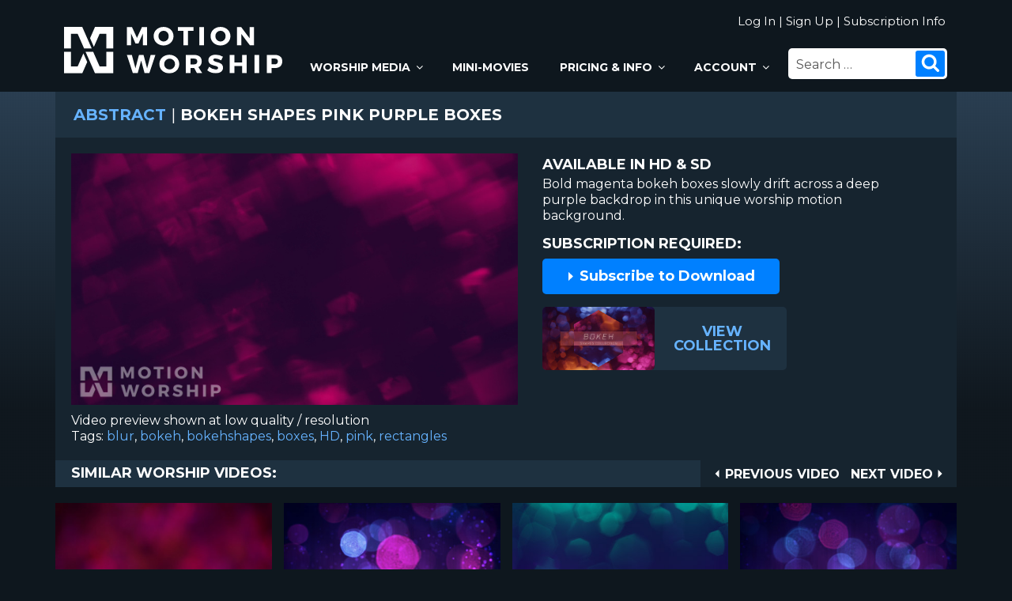

--- FILE ---
content_type: text/html; charset=UTF-8
request_url: https://www.motionworship.com/23586/abstract/bokeh-shapes-pink-purple-boxes/
body_size: 20208
content:
<!DOCTYPE html>
<html lang="en-US" class="no-js no-svg">
<head>
<!-- Google tag (gtag.js) -->
<script async src="https://www.googletagmanager.com/gtag/js?id=G-L21Y4RG1N5"></script>
<script>
  window.dataLayer = window.dataLayer || [];
  function gtag(){dataLayer.push(arguments);}
  gtag('js', new Date());

  gtag('config', 'G-L21Y4RG1N5');
</script>
	
<meta charset="UTF-8">
<meta name="viewport" content="width=device-width, initial-scale=1">
<meta name="keywords" content="blur, bokeh, bokehshapes, boxes, HD, pink, rectangles, motion, worship" />
<meta name="description" content="Bokeh Shapes Pink Purple Boxes: Motion Worship" />
<link rel="profile" href="https://gmpg.org/xfn/11">
	
	
<meta property="og:type"               content="article" />
<meta property="og:title"              content="Bokeh Shapes Pink Purple Boxes" />
<meta property="og:image"              content="https://www.motionworship.com/thumb/Abstract/BokehShapesPinkPurpleBoxesHD.jpg" />
	
	
<script>(function(html){html.className = html.className.replace(/\bno-js\b/,'js')})(document.documentElement);</script>
<title>Bokeh Shapes Pink Purple Boxes &#8211; Motion Worship &#8211; Video Loops, Countdowns, &amp; Moving Backgrounds for the Christian Church</title>
<meta name='robots' content='max-image-preview:large' />
<link rel='dns-prefetch' href='//ajax.googleapis.com' />
<link rel='dns-prefetch' href='//fonts.googleapis.com' />
<link href='https://fonts.gstatic.com' crossorigin rel='preconnect' />
<link rel="alternate" type="application/rss+xml" title="Motion Worship - Video Loops, Countdowns, &amp; Moving Backgrounds for the Christian Church &raquo; Feed" href="https://www.motionworship.com/feed/" />
<link rel="alternate" type="application/rss+xml" title="Motion Worship - Video Loops, Countdowns, &amp; Moving Backgrounds for the Christian Church &raquo; Comments Feed" href="https://www.motionworship.com/comments/feed/" />
<link rel="alternate" type="application/rss+xml" title="Motion Worship - Video Loops, Countdowns, &amp; Moving Backgrounds for the Christian Church &raquo; Bokeh Shapes Pink Purple Boxes Comments Feed" href="https://www.motionworship.com/23586/abstract/bokeh-shapes-pink-purple-boxes/feed/" />
<script type="text/javascript">
window._wpemojiSettings = {"baseUrl":"https:\/\/s.w.org\/images\/core\/emoji\/14.0.0\/72x72\/","ext":".png","svgUrl":"https:\/\/s.w.org\/images\/core\/emoji\/14.0.0\/svg\/","svgExt":".svg","source":{"concatemoji":"https:\/\/www.motionworship.com\/wp-includes\/js\/wp-emoji-release.min.js?ver=6.1.1"}};
/*! This file is auto-generated */
!function(e,a,t){var n,r,o,i=a.createElement("canvas"),p=i.getContext&&i.getContext("2d");function s(e,t){var a=String.fromCharCode,e=(p.clearRect(0,0,i.width,i.height),p.fillText(a.apply(this,e),0,0),i.toDataURL());return p.clearRect(0,0,i.width,i.height),p.fillText(a.apply(this,t),0,0),e===i.toDataURL()}function c(e){var t=a.createElement("script");t.src=e,t.defer=t.type="text/javascript",a.getElementsByTagName("head")[0].appendChild(t)}for(o=Array("flag","emoji"),t.supports={everything:!0,everythingExceptFlag:!0},r=0;r<o.length;r++)t.supports[o[r]]=function(e){if(p&&p.fillText)switch(p.textBaseline="top",p.font="600 32px Arial",e){case"flag":return s([127987,65039,8205,9895,65039],[127987,65039,8203,9895,65039])?!1:!s([55356,56826,55356,56819],[55356,56826,8203,55356,56819])&&!s([55356,57332,56128,56423,56128,56418,56128,56421,56128,56430,56128,56423,56128,56447],[55356,57332,8203,56128,56423,8203,56128,56418,8203,56128,56421,8203,56128,56430,8203,56128,56423,8203,56128,56447]);case"emoji":return!s([129777,127995,8205,129778,127999],[129777,127995,8203,129778,127999])}return!1}(o[r]),t.supports.everything=t.supports.everything&&t.supports[o[r]],"flag"!==o[r]&&(t.supports.everythingExceptFlag=t.supports.everythingExceptFlag&&t.supports[o[r]]);t.supports.everythingExceptFlag=t.supports.everythingExceptFlag&&!t.supports.flag,t.DOMReady=!1,t.readyCallback=function(){t.DOMReady=!0},t.supports.everything||(n=function(){t.readyCallback()},a.addEventListener?(a.addEventListener("DOMContentLoaded",n,!1),e.addEventListener("load",n,!1)):(e.attachEvent("onload",n),a.attachEvent("onreadystatechange",function(){"complete"===a.readyState&&t.readyCallback()})),(e=t.source||{}).concatemoji?c(e.concatemoji):e.wpemoji&&e.twemoji&&(c(e.twemoji),c(e.wpemoji)))}(window,document,window._wpemojiSettings);
</script>
<style type="text/css">
img.wp-smiley,
img.emoji {
	display: inline !important;
	border: none !important;
	box-shadow: none !important;
	height: 1em !important;
	width: 1em !important;
	margin: 0 0.07em !important;
	vertical-align: -0.1em !important;
	background: none !important;
	padding: 0 !important;
}
</style>
	<link rel='stylesheet' id='wp-block-library-css' href='https://www.motionworship.com/wp-includes/css/dist/block-library/style.min.css?ver=6.1.1' type='text/css' media='all' />
<link rel='stylesheet' id='classic-theme-styles-css' href='https://www.motionworship.com/wp-includes/css/classic-themes.min.css?ver=1' type='text/css' media='all' />
<link rel='stylesheet' id='twentyseventeen-fonts-css' href='https://fonts.googleapis.com/css?family=Montserrat%3A400%2C700%2C800&#038;subset=latin%2Clatin-ext' type='text/css' media='all' />
<link rel='stylesheet' id='twentyseventeen-style-css' href='https://www.motionworship.com/wp-content/themes/mwtheme/style.css?ver=8.2' type='text/css' media='all' />
<!--[if lt IE 9]>
<link rel='stylesheet' id='twentyseventeen-ie8-css' href='https://www.motionworship.com/wp-content/themes/mwtheme/assets/css/ie8.css?ver=1.0' type='text/css' media='all' />
<![endif]-->
<script type='text/javascript' src='https://ajax.googleapis.com/ajax/libs/jquery/3.4.1/jquery.min.js?ver=6.1.1' id='jquery-js'></script>
<!--[if lt IE 9]>
<script type='text/javascript' src='https://www.motionworship.com/wp-content/themes/mwtheme/assets/js/html5.js?ver=3.7.3' id='html5-js'></script>
<![endif]-->
<link rel="https://api.w.org/" href="https://www.motionworship.com/wp-json/" /><link rel="alternate" type="application/json" href="https://www.motionworship.com/wp-json/wp/v2/posts/23586" /><link rel="EditURI" type="application/rsd+xml" title="RSD" href="https://www.motionworship.com/xmlrpc.php?rsd" />
<link rel="wlwmanifest" type="application/wlwmanifest+xml" href="https://www.motionworship.com/wp-includes/wlwmanifest.xml" />
<link rel="canonical" href="https://www.motionworship.com/23586/abstract/bokeh-shapes-pink-purple-boxes/" />
<link rel='shortlink' href='https://www.motionworship.com/?p=23586' />
<link rel="alternate" type="application/json+oembed" href="https://www.motionworship.com/wp-json/oembed/1.0/embed?url=https%3A%2F%2Fwww.motionworship.com%2F23586%2Fabstract%2Fbokeh-shapes-pink-purple-boxes%2F" />
<link rel="alternate" type="text/xml+oembed" href="https://www.motionworship.com/wp-json/oembed/1.0/embed?url=https%3A%2F%2Fwww.motionworship.com%2F23586%2Fabstract%2Fbokeh-shapes-pink-purple-boxes%2F&#038;format=xml" />
	
<link rel="pingback" href="https://www.motionworship.com/xmlrpc.php" />
	
<link rel='stylesheet' id='desktop-css' href='https://www.motionworship.com/wp-content/themes/mwtheme/desktop.css?ver=1.1' type='text/css' media='all' />

		
	
</head>

<body class="post-template-default single single-post postid-23586 single-format-standard group-blog has-header-image has-sidebar colors-light">

		<div id="page" class="site">
			<header id="masthead" class="site-header" role="banner">
				<div class="headerboxleft">
					<a href="https://www.motionworship.com" title="Motion Worship"><img class="mwlogo" src="https://www.motionworship.com/wp-content/themes/mwtheme/assets/images/motion-worship-logo.svg" alt="Motion Worship Logo" /></a>
				</div><!-- .headerboxleft -->
				<div class="headerboxright">
					<span class="loginarea">
						
												
						<a href="https://www.motionworship.com/login.php?return=/23586/abstract/bokeh-shapes-pink-purple-boxes/" title="Log In">Log In</a>  &#124;  <a href="https://www.motionworship.com/membership/signup" title="Sign Up">Sign Up</a>  &#124;  <a href="https://www.motionworship.com/subscription-information" title="Subscription Information">Subscription Info</a>
						
											
					</span>
					<div class="navigation-top">
						<nav id="site-navigation" class="main-navigation" role="navigation" aria-label="Top Menu">
	<button id="hamburger" class="menu-toggle" aria-controls="top-menu" aria-expanded="false">
	  <span></span>
	  <span></span>
	  <span></span>
	  <span></span>
	</button>

	<div class="menu-new-top-menu-container"><ul id="top-menu" class="menu"><li class="menu-item menu-item-has-children"><a title="View All Church Worship Media" href="https://www.motionworship.com/browse-all-worship-videos/?orderby=menu_order">Worship Media<svg class="icon icon-angle-down" aria-hidden="true" role="img"> <use href="#icon-angle-down" xlink:href="#icon-angle-down"></use> </svg></a>
<ul class="sub-menu">
	<li class="menu-item"><a title="Most Popular Church Media" href="https://www.motionworship.com/browse-all-worship-videos/?orderby=menu_order">Most Popular</a></li>
	<li class="menu-item"><a title="Most Recent Worship Media" href="https://www.motionworship.com/browse-all-worship-videos/">Most Recent</a></li>
	<li class="menu-item"><a title="Collections &#038; Service Packs" href="https://www.motionworship.com/collections-and-service-packs/">Collections &#038; Packs</a></li>
	<li class="menu-item menu-item-has-children"><a title="Worship Motion Backgrounds" href="https://www.motionworship.com/motions/">Motions<svg class="icon icon-angle-down" aria-hidden="true" role="img"> <use href="#icon-angle-down" xlink:href="#icon-angle-down"></use> </svg></a>
	<ul class="sub-menu">
		<li class="menu-item"><a title="Browse All Motion Backgrounds" href="http://www.motionworship.com/browse-all-motion-backgrounds/?sort=downloads">Browse All</a></li>
		<li class="menu-item"><a title="Abstract Motions" href="https://www.motionworship.com/category/abstract/">Abstract</a></li>
		<li class="menu-item"><a title="Announcements &#038; Welcome Motions" href="https://www.motionworship.com/category/announcements-welcome/">Announcements</a></li>
		<li class="menu-item"><a title="Candle Motions" href="https://www.motionworship.com/category/candles/">Candles</a></li>
		<li class="menu-item"><a title="Cross Motions" href="https://www.motionworship.com/category/crosses/">Crosses</a></li>
		<li class="menu-item"><a title="Holiday Motions" href="https://www.motionworship.com/category/holiday/">Holiday</a></li>
		<li class="menu-item"><a title="International Flags" href="https://www.motionworship.com/category/international-flags/">International Flags</a></li>
		<li class="menu-item"><a title="Jesus Motions" href="https://www.motionworship.com/category/jesus/">Jesus</a></li>
		<li class="menu-item"><a title="Longplay Motions" href="https://www.motionworship.com/category/longplays/">Longplays</a></li>
		<li class="menu-item"><a title="Nature Motions" href="https://www.motionworship.com/category/nature/">Nature</a></li>
		<li class="menu-item"><a title="People Motions" href="https://www.motionworship.com/category/people/">People</a></li>
		<li class="menu-item"><a title="Scripture Motions" href="https://www.motionworship.com/category/scripture/">Scripture</a></li>
		<li class="menu-item"><a title="Symbolic &#038; Sacred Motions" href="https://www.motionworship.com/category/symbolic-sacred/">Symbolic &#038; Sacred</a></li>
		<li class="menu-item"><a title="Urban Motions" href="https://www.motionworship.com/category/urban/">Urban</a></li>
	</ul>
</li>
	<li class="menu-item"><a title="Worship &#038; Holiday Countdowns" href="https://www.motionworship.com/category/countdowns/">Countdowns</a></li>
	<li class="menu-item menu-item-has-children"><a title="Holiday Backgrounds, Countdowns &#038; Sermon Videos" href="https://www.motionworship.com/holiday-backgrounds-countdowns-sermon-videos/">Holidays<svg class="icon icon-angle-down" aria-hidden="true" role="img"> <use href="#icon-angle-down" xlink:href="#icon-angle-down"></use> </svg></a>
	<ul class="sub-menu">
		<li class="menu-item"><a title="Ash Wednesday Video Backgrounds &#038; Countdowns" href="https://www.motionworship.com/ash-wednesday-video-backgrounds-countdowns/">Ash Wednesday</a></li>
		<li class="menu-item"><a title="Christmas Motion Backgrounds &#038; Countdowns" href="https://www.motionworship.com/christmas-motion-backgrounds-countdowns/">Christmas</a></li>
		<li class="menu-item"><a title="Easter Video Backgrounds &#038; Countdowns" href="https://www.motionworship.com/easter-video-backgrounds-countdowns/">Easter</a></li>
		<li class="menu-item"><a title="Father’s Day Countdowns &#038; Motion Backgrounds" href="https://www.motionworship.com/fathers-day-countdowns-backgrounds/">Father’s Day</a></li>
		<li class="menu-item"><a title="Fourth of July Countdowns &#038; Video Backgrounds" href="https://www.motionworship.com/fourth-of-july-countdowns-backgrounds/">Fourth of July</a></li>
		<li class="menu-item"><a title="Good Friday Countdowns &#038; Motion Backgrounds" href="https://www.motionworship.com/good-friday-countdowns-motion-backgrounds/">Good Friday</a></li>
		<li class="menu-item"><a title="Lent Motion Backgrounds &#038; Countdowns" href="https://www.motionworship.com/lent-motion-backgrounds-countdowns/">Lent</a></li>
		<li class="menu-item"><a title="Memorial Day Countdowns &#038; Motion Backgrounds" href="https://www.motionworship.com/memorial-day-countdowns-backgrounds/">Memorial Day</a></li>
		<li class="menu-item"><a title="Mother’s Day Countdowns &#038; Video Backgrounds" href="https://www.motionworship.com/mothers-day-countdowns-backgrounds/">Mother’s Day</a></li>
		<li class="menu-item"><a title="New Year&#8217;s Countdowns &#038; Backgrounds" href="https://www.motionworship.com/new-years-countdowns-backgrounds/">New Year’s</a></li>
		<li class="menu-item"><a title="Palm Sunday Countdowns &#038; Video Backgrounds" href="https://www.motionworship.com/palm-sunday-countdowns-motion-backgrounds/">Palm Sunday</a></li>
		<li class="menu-item"><a title="Pentecost Church Videos &#038; Backgrounds" href="https://www.motionworship.com/pentecost-church-videos-backgrounds/">Pentecost</a></li>
		<li class="menu-item"><a title="Thanksgiving Motion Backgrounds &#038; Countdowns" href="https://www.motionworship.com/thanksgiving-video-backgrounds-countdowns/">Thanksgiving</a></li>
		<li class="menu-item"><a title="Valentine’s Day Countdowns &#038; Motion Backgrounds" href="https://www.motionworship.com/valentines-day-countdowns-motion-backgrounds/">Valentine’s Day</a></li>
	</ul>
</li>
	<li class="menu-item menu-item-has-children"><a title="Still Images" href="https://www.motionworship.com/still-images/">Still Images<svg class="icon icon-angle-down" aria-hidden="true" role="img"> <use href="#icon-angle-down" xlink:href="#icon-angle-down"></use> </svg></a>
	<ul class="sub-menu">
		<li class="menu-item"><a title="Browse All Still Images" href="http://www.motionworship.com/browse-all-still-images">Browse All</a></li>
		<li class="menu-item"><a title="Abstract Still Images" href="http://www.motionworship.com/category/abstract/?stills=1">Abstract</a></li>
		<li class="menu-item"><a title="Announcements &#038; Welcome" href="http://www.motionworship.com/category/announcements-welcome/?stills=1">Announcements</a></li>
		<li class="menu-item"><a title="Candles Still Images" href="http://www.motionworship.com/category/candles/?stills=1">Candles</a></li>
		<li class="menu-item"><a title="Crosses Still Images" href="http://www.motionworship.com/category/crosses/?stills=1">Crosses</a></li>
		<li class="menu-item"><a title="Holiday Still Images" href="http://www.motionworship.com/category/holiday/?stills=1">Holiday</a></li>
		<li class="menu-item"><a title="International Flags" href="http://www.motionworship.com/category/international-flags/?stills=1">International Flags</a></li>
		<li class="menu-item"><a title="Jesus Still Images" href="http://www.motionworship.com/category/jesus/?stills=1">Jesus</a></li>
		<li class="menu-item"><a title="Nature Still Images" href="http://www.motionworship.com/category/nature/?stills=1">Nature</a></li>
		<li class="menu-item"><a title="People Still Images" href="http://www.motionworship.com/category/people/?stills=1">People</a></li>
		<li class="menu-item"><a title="Scripture Still Images" href="http://www.motionworship.com/category/scripture/?stills=1">Scripture</a></li>
		<li class="menu-item"><a title="Symbolic &#038; Sacred Still Images" href="http://www.motionworship.com/category/symbolic-sacred/?stills=1">Symbolic &#038; Sacred</a></li>
		<li class="menu-item"><a title="Urban Still Images" href="http://www.motionworship.com/category/urban/?stills=1">Urban</a></li>
	</ul>
</li>
</ul>
</li>
<li class="menu-item"><a title="Worship &#038; Sermon Mini-Movies" href="https://www.motionworship.com/category/mini-movies/">Mini-Movies</a></li>
<li class="menu-item menu-item-has-children"><a title="Subscription Information" href="https://www.motionworship.com/subscription-information/">Pricing &#038; Info<svg class="icon icon-angle-down" aria-hidden="true" role="img"> <use href="#icon-angle-down" xlink:href="#icon-angle-down"></use> </svg></a>
<ul class="sub-menu">
	<li class="menu-item"><a title="Subscription Information" href="https://www.motionworship.com/subscription-information/">Subscription Information</a></li>
	<li class="menu-item"><a title="Free Church Media Resources" href="https://www.motionworship.com/free-church-media-resources/">Free Media Resources</a></li>
	<li class="menu-item"><a title="Motion Worship Blog" href="https://www.motionworship.com/blog/">Blog</a></li>
	<li class="menu-item"><a href="https://www.motionworship.com/blog/?tag=Tutorials">Tutorials</a></li>
	<li class="menu-item"><a title="About Motion Worship" href="https://www.motionworship.com/about/">About MW</a></li>
	<li class="menu-item"><a title="Contact Information" href="https://www.motionworship.com/contact/">Contact</a></li>
	<li class="menu-item"><a title="Frequently Asked Questions" href="https://www.motionworship.com/about#faq">F.A.Q.</a></li>
</ul>
</li>
<li class="menu-item menu-item-has-children"><a title="Your Account" href="https://www.motionworship.com/membership/member">Account<svg class="icon icon-angle-down" aria-hidden="true" role="img"> <use href="#icon-angle-down" xlink:href="#icon-angle-down"></use> </svg></a>
<ul class="sub-menu">
	<li class="menu-item"><a title="Sign In to Your Account" href="https://www.motionworship.com/membership/member">Sign In</a></li>
	<li class="menu-item"><a title="View Your Payment History" href="https://www.motionworship.com/membership/member/payment-history">Payments</a></li>
	<li class="menu-item"><a title="View Your Profile" href="https://www.motionworship.com/membership/profile">Profile</a></li>
	<li class="menu-item"><a title="Sign Out of Your Account" href="https://www.motionworship.com/membership/logout">Sign Out</a></li>
</ul>
</li>
</ul></div>

</nav><!-- #site-navigation -->
						<div class="searchbox">
							

<form role="search" method="get" class="search-form" action="https://www.motionworship.com/">
	<label for="search-form-696dfd28698ff">
		<span class="screen-reader-text">Search for:</span>
	</label>
	<input type="search" id="search-form-696dfd28698ff" class="search-field" placeholder="Search &hellip;" value="" name="s" />
	<button type="submit" class="search-submit"><svg class="icon icon-search" aria-hidden="true" role="img"> <use href="#icon-search" xlink:href="#icon-search"></use> </svg><span class="screen-reader-text">Search</span></button>
</form>
						</div><!-- .searchbox -->
					</div><!-- .navigation-top -->
					<div class="mobilelogo">
						<a href="https://www.motionworship.com" title="Motion Worship"><img src="https://www.motionworship.com/wp-content/themes/mwtheme/assets/images/motion-worship-logo.svg" alt="Motion Worship" /></a>		
					</div><!-- .mobilelogo -->
					<button class="searchmobile" aria-controls="searchbox"><svg class="icon icon-search" aria-hidden="true" role="img"> <use href="#icon-search" xlink:href="#icon-search"></use> </svg>						<span></span>
						<span></span>
					</button>
				</div><!-- .headerboxright -->
				<div class="searchmobilebox">
					

<form role="search" method="get" class="search-form" action="https://www.motionworship.com/">
	<label for="search-form-696dfd28699e5">
		<span class="screen-reader-text">Search for:</span>
	</label>
	<input type="search" id="search-form-696dfd28699e5" class="search-field" placeholder="Search &hellip;" value="" name="s" />
	<button type="submit" class="search-submit"><svg class="icon icon-search" aria-hidden="true" role="img"> <use href="#icon-search" xlink:href="#icon-search"></use> </svg><span class="screen-reader-text">Search</span></button>
</form>
				</div><!-- .searchmobilebox -->
			</header><!-- #masthead -->
			
		<div class="gradbg">
				
			<div class="wrap">
				<div class="site-content-contain">
					<div id="content" class="site-content">

	<div id="primary">
		<main id="main" class="site-main" role="main">

			

				<article id="post-23586" >
					<header class="page-header">
						<h1 class="page-title"><a href="https://www.motionworship.com/category/abstract/" title="Abstract" >Abstract</a> <span>&#124;</span> Bokeh Shapes Pink Purple Boxes</h1>
					</header><!-- .page-header -->

					<div class="entry-content">
						<div class="vidprev">
														<video controls="" controlsList="nodownload" width="640" height="360" autoplay="" muted="" >
								<source src="https://www.motionworship.com/PRV/Abstract/BokehShapesPinkPurpleBoxesHD_PRV.mp4" type="video/mp4" /> 
								Please upgrade your browser to view this video.
							</video>				
														
							<div id="post-tags">
								<p>Video preview shown at low quality / resolution</p>
								<a class="reveal" href="javascript:;"><span id="infotoggle"><svg class="icon icon-angle-down" aria-hidden="true" role="img"> <use href="#icon-angle-down" xlink:href="#icon-angle-down"></use> </svg> Tags</span></a>
								<p>Tags: <a href="https://www.motionworship.com/tag/blur/" rel="tag">blur</a>, <a href="https://www.motionworship.com/tag/bokeh/" rel="tag">bokeh</a>, <a href="https://www.motionworship.com/tag/bokehshapes/" rel="tag">bokehshapes</a>, <a href="https://www.motionworship.com/tag/boxes/" rel="tag">boxes</a>, <a href="https://www.motionworship.com/tag/hd/" rel="tag">HD</a>, <a href="https://www.motionworship.com/tag/pink/" rel="tag">pink</a>, <a href="https://www.motionworship.com/tag/rectangles/" rel="tag">rectangles</a></p>							</div><!-- .#post-tags -->
						</div><!-- .vidprev -->
						
						<div class="vidinfo">
							<a class="reveal" href="javascript:;"><span id="infotoggle"><svg class="icon icon-angle-down" aria-hidden="true" role="img"> <use href="#icon-angle-down" xlink:href="#icon-angle-down"></use> </svg> Description</span></a>
							<div class="description">
								<span>Available in HD & SD</span>
								<p>Bold magenta bokeh boxes slowly drift across a deep purple backdrop in this unique worship motion background.</p>
							</div><!-- .description -->
							<span class="subrequired">Subscription Required:</span>
							
														
							<a class="bluebutton" href="https://www.motionworship.com/subscription-information" title="Subscribe to Download"><svg class="icon icon-arrow-bullet" aria-hidden="true" role="img"> <use href="#icon-arrow-bullet" xlink:href="#icon-arrow-bullet"></use> </svg> Subscribe to Download</a>
						
														
														
							<div class="col-link-thumb">
								<a href="https://www.motionworship.com/bokeh-shapes-collection" title="Bokeh Shapes Collection">
									<div class="colthumb">
												<img src="https://www.motionworship.com/thumb/Collections/BokehShapesCollectionHD.jpg" alt="Bokeh Shapes Collection" />
											<span>View<br />Collection</span>
										</div>
								</a>
							</div><!-- .col-link-thumb -->
							
														
						</div><!-- .vidinfo -->
						
												<div class="related">
							<nav class="post-navigation" role="navigation">
								<h2 class="screen-reader-text">Post navigation</h2>
																<a href="https://www.motionworship.com/23592/abstract/bokeh-shapes-purple-green-diamonds/" title="Previous Video" rel="next"><span class="rotate-icon"><svg class="icon icon-arrow-bullet" aria-hidden="true" role="img"> <use href="#icon-arrow-bullet" xlink:href="#icon-arrow-bullet"></use> </svg> </span><span class="screen-reader-text">Previous Video</span><span aria-hidden="true">Previous Video</span></a>
																<a href="https://www.motionworship.com/23580/abstract/bokeh-shapes-purple-teal-octagons-reflected/" title="Next Video" rel="prev"><span class="screen-reader-text">Next Video</span><span class="nav-previous" aria-hidden="true">Next Video</span> <svg class="icon icon-arrow-bullet" aria-hidden="true" role="img"> <use href="#icon-arrow-bullet" xlink:href="#icon-arrow-bullet"></use> </svg></a>
															</nav>
							<span class="simtext">Similar Worship Videos:</span>						</div><!-- .related -->
						
					</div><!-- .entry-content -->
						
											
					<div class="thumbwrap relthumbs">
						
								
				<article class="thumb" >
					
					<div class="thumbcontent">
						
						<a href="https://www.motionworship.com/6931/abstract/prismatic-pink-purple-bokeh/" title="Prismatic Pink Purple Bokeh" >
							<div class="backfill">
								<img src="https://www.motionworship.com/wp-content/themes/mwtheme/assets/images/backfill.png" alt="" />
								<img class="realfill" src="https://www.motionworship.com/thumb/Abstract/PrismaticPinkPurpleBokehHD.jpg" alt="Prismatic Pink Purple Bokeh" onmouseover="showtrail2('https://www.motionworship.com/PRV/Abstract/PrismaticPinkPurpleBokehHD_PRV.mp4', 'video','Prismatic Pink Purple Bokeh',540,304,'','','','muted');" onmouseout="hidetrail();" />
							</div><!-- .backfill -->
						</a>
						<div class="thumbtarget" >
							<h2>Prismatic Pink Purple Bokeh</h2>
							<div class="thumbselect" >
																	<a id="buttonleft" class="bluebutton" href="https://www.motionworship.com/6931/abstract/prismatic-pink-purple-bokeh/" title="Info"><svg class="icon icon-info" aria-hidden="true" role="img"> <use href="#icon-info" xlink:href="#icon-info"></use> </svg> Info</a>
								
																<a class="bluebutton" href="https://www.motionworship.com/subscription-information" title="Subscribe to Download"><svg class="icon icon-arrow-bullet" aria-hidden="true" role="img"> <use href="#icon-arrow-bullet" xlink:href="#icon-arrow-bullet"></use> </svg> Subscribe Now</a>

								
							</div><!-- .thumbselect -->

						</div><!-- .thumbtarget -->
					</div><!-- .thumbcontent -->
				</article><!-- .thumb -->

		
				<article class="thumb" >
					
					<div class="thumbcontent">
						
						<a href="https://www.motionworship.com/4440/abstract/bokeh-avalanche-purple/" title="Bokeh Avalanche Purple" >
							<div class="backfill">
								<img src="https://www.motionworship.com/wp-content/themes/mwtheme/assets/images/backfill.png" alt="" />
								<img class="realfill" src="https://www.motionworship.com/thumb/Abstract/BokehAvalanchePurpleHD.jpg" alt="Bokeh Avalanche Purple" onmouseover="showtrail2('https://www.motionworship.com/PRV/Abstract/BokehAvalanchePurpleHD_PRV.mp4', 'video','Bokeh Avalanche Purple',540,304,'','','','muted');" onmouseout="hidetrail();" />
							</div><!-- .backfill -->
						</a>
						<div class="thumbtarget" >
							<h2>Bokeh Avalanche Purple</h2>
							<div class="thumbselect" >
																	<a id="buttonleft" class="bluebutton" href="https://www.motionworship.com/4440/abstract/bokeh-avalanche-purple/" title="Info"><svg class="icon icon-info" aria-hidden="true" role="img"> <use href="#icon-info" xlink:href="#icon-info"></use> </svg> Info</a>
								
																<a class="bluebutton" href="https://www.motionworship.com/subscription-information" title="Subscribe to Download"><svg class="icon icon-arrow-bullet" aria-hidden="true" role="img"> <use href="#icon-arrow-bullet" xlink:href="#icon-arrow-bullet"></use> </svg> Subscribe Now</a>

								
							</div><!-- .thumbselect -->

						</div><!-- .thumbtarget -->
					</div><!-- .thumbcontent -->
				</article><!-- .thumb -->

		
				<article class="thumb" >
					
					<div class="thumbcontent">
						
						<a href="https://www.motionworship.com/23568/abstract/bokeh-shapes-purple-teal-octagons/" title="Bokeh Shapes Purple Teal Octagons" >
							<div class="backfill">
								<img src="https://www.motionworship.com/wp-content/themes/mwtheme/assets/images/backfill.png" alt="" />
								<img class="realfill" src="https://www.motionworship.com/thumb/Abstract/BokehShapesPurpleTealOctagonsHD.jpg" alt="Bokeh Shapes Purple Teal Octagons" onmouseover="showtrail2('https://www.motionworship.com/PRV/Abstract/BokehShapesPurpleTealOctagonsHD_PRV.mp4', 'video','Bokeh Shapes Purple Teal Octagons',540,304,'','','','muted');" onmouseout="hidetrail();" />
							</div><!-- .backfill -->
						</a>
						<div class="thumbtarget" >
							<h2>Bokeh Shapes Purple Teal Octagons</h2>
							<div class="thumbselect" >
																	<a id="buttonleft" class="bluebutton" href="https://www.motionworship.com/23568/abstract/bokeh-shapes-purple-teal-octagons/" title="Info"><svg class="icon icon-info" aria-hidden="true" role="img"> <use href="#icon-info" xlink:href="#icon-info"></use> </svg> Info</a>
								
																<a class="bluebutton" href="https://www.motionworship.com/subscription-information" title="Subscribe to Download"><svg class="icon icon-arrow-bullet" aria-hidden="true" role="img"> <use href="#icon-arrow-bullet" xlink:href="#icon-arrow-bullet"></use> </svg> Subscribe Now</a>

								
							</div><!-- .thumbselect -->

						</div><!-- .thumbtarget -->
					</div><!-- .thumbcontent -->
				</article><!-- .thumb -->

		
				<article class="thumb" >
					
					<div class="thumbcontent">
						
						<a href="https://www.motionworship.com/4438/abstract/bokeh-avalanche-purple-fast/" title="Bokeh Avalanche Purple Fast" >
							<div class="backfill">
								<img src="https://www.motionworship.com/wp-content/themes/mwtheme/assets/images/backfill.png" alt="" />
								<img class="realfill" src="https://www.motionworship.com/thumb/Abstract/BokehAvalanchePurpleFastHD.jpg" alt="Bokeh Avalanche Purple Fast" onmouseover="showtrail2('https://www.motionworship.com/PRV/Abstract/BokehAvalanchePurpleFastHD_PRV.mp4', 'video','Bokeh Avalanche Purple Fast',540,304,'','','','muted');" onmouseout="hidetrail();" />
							</div><!-- .backfill -->
						</a>
						<div class="thumbtarget" >
							<h2>Bokeh Avalanche Purple Fast</h2>
							<div class="thumbselect" >
																	<a id="buttonleft" class="bluebutton" href="https://www.motionworship.com/4438/abstract/bokeh-avalanche-purple-fast/" title="Info"><svg class="icon icon-info" aria-hidden="true" role="img"> <use href="#icon-info" xlink:href="#icon-info"></use> </svg> Info</a>
								
																<a class="bluebutton" href="https://www.motionworship.com/subscription-information" title="Subscribe to Download"><svg class="icon icon-arrow-bullet" aria-hidden="true" role="img"> <use href="#icon-arrow-bullet" xlink:href="#icon-arrow-bullet"></use> </svg> Subscribe Now</a>

								
							</div><!-- .thumbselect -->

						</div><!-- .thumbtarget -->
					</div><!-- .thumbcontent -->
				</article><!-- .thumb -->

						
						</div><!-- .thumbwrap -->
						
						
				</article><!-- #post-## -->
				
<div id="comments" class="comments-area">

		<div id="respond" class="comment-respond">
		<h3 id="reply-title" class="comment-reply-title">Leave a Comment <small><a rel="nofollow" id="cancel-comment-reply-link" href="/23586/abstract/bokeh-shapes-pink-purple-boxes/#respond" style="display:none;">Cancel reply</a></small></h3><form action="https://www.motionworship.com/wp-comments-post.php" method="post" id="commentform" class="comment-form" novalidate><p class="comment-notes"><span id="email-notes">Your email address will not be published.</span> <span class="required-field-message">Required fields are marked <span class="required">*</span></span></p><p class="comment-form-comment"><label for="comment">Comment <span class="required">*</span></label> <textarea id="comment" name="comment" cols="45" rows="8" maxlength="65525" required></textarea></p><p class="comment-form-author"><label for="author">Name <span class="required">*</span></label> <input id="author" name="author" type="text" value="" size="30" maxlength="245" autocomplete="name" required /></p>
<p class="comment-form-email"><label for="email">Email <span class="required">*</span></label> <input id="email" name="email" type="email" value="" size="30" maxlength="100" aria-describedby="email-notes" autocomplete="email" required /></p>
<div class="c4wp_captcha_field" style="margin-bottom: 10px;" data-nonce="bcdeaa7fad" ><div id="c4wp_captcha_field_1" class="c4wp_captcha_field_div"></div></div><p class="form-submit"><input name="submit" type="submit" id="submit" class="submit" value="Post Comment" /> <input type='hidden' name='comment_post_ID' value='23586' id='comment_post_ID' />
<input type='hidden' name='comment_parent' id='comment_parent' value='0' />
</p><p style="display: none;"><input type="hidden" id="akismet_comment_nonce" name="akismet_comment_nonce" value="68a0953d72" /></p><p style="display: none !important;" class="akismet-fields-container" data-prefix="ak_"><label>&#916;<textarea name="ak_hp_textarea" cols="45" rows="8" maxlength="100"></textarea></label><input type="hidden" id="ak_js_1" name="ak_js" value="116"/><script>document.getElementById( "ak_js_1" ).setAttribute( "value", ( new Date() ).getTime() );</script></p></form>	</div><!-- #respond -->
	
</div><!-- #comments -->

		</main><!-- #main -->
	</div><!-- #primary -->

			</div><!-- #content -->

			<footer id="colophon" class="site-footer" role="contentinfo">

					<h4>Video Categories</h4>
					<ul>
						<li><a href="https://www.motionworship.com/category/abstract/" title="Abstract" >Abstract</a> (1204) </li>
					<li><a href="https://www.motionworship.com/category/announcements-welcome/" title="Announcements" >Announcements</a> (768) </li>
					<li><a href="https://www.motionworship.com/category/candles/" title="Candles" >Candles</a> (15) </li>
					<li><a href="https://www.motionworship.com/category/countdowns/" title="Countdowns" >Countdowns</a> (218) </li>
					<li><a href="https://www.motionworship.com/category/crosses/" title="Crosses" >Crosses</a> (51) </li>
					<li><a href="https://www.motionworship.com/category/holiday/" title="Holiday" >Holiday</a> (604) </li>
					<li><a href="https://www.motionworship.com/category/international-flags/" title="International-Flags" >International-Flags</a> (55) </li>
					<li><a href="https://www.motionworship.com/category/jesus/" title="Jesus" >Jesus</a> (12) </li>
					<li><a href="https://www.motionworship.com/category/longplays/" title="Longplays" >Longplays</a> (41) </li>
					<li><a href="https://www.motionworship.com/category/mini-movies/" title="Mini-Movies" >Mini-Movies</a> (176) </li>
					<li><a href="https://www.motionworship.com/category/nature/" title="Nature" >Nature</a> (456) </li>
					<li><a href="https://www.motionworship.com/category/people/" title="People" >People</a> (72) </li>
					<li><a href="https://www.motionworship.com/category/scripture/" title="Scripture" >Scripture</a> (6) </li>
					<li><a href="https://www.motionworship.com/category/symbolic-sacred/" title="Symbolic-Sacred" >Symbolic-Sacred</a> (74) </li>
					<li><a href="https://www.motionworship.com/category/urban/" title="Urban" >Urban</a> (10) </li>
										</ul>

					<div class="footerleft">
						<h4>Resources</h4>
						<ul>
							<li><a title="About Motion Worship" href="https://www.motionworship.com/about/">About</a></li>
							<li><a title="Account &amp; Profile" href="https://www.motionworship.com/membership/member">Account</a></li>
							<li><a title="Contact Us" href="https://www.motionworship.com/contact/">Contact</a></li>
							<li><a title="Privacy Policy" href="https://www.motionworship.com/privacy-policy/">Privacy</a></li>
							<li><a title="License Agreement" href="https://www.motionworship.com/license-agreement/">License</a></li>
							<li><a title="Website Terms of Use" href="https://www.motionworship.com/website-terms-of-use/">Terms</a></li>
						</ul>
					</div><!-- .footerleft -->
				
					<div class="social-navigation">
						<ul>
							<li><a title="Motion Worship on Twitter" href="https://twitter.com/motionworship" target="_blank" rel="noopener noreferrer"><svg class="icon icon-twitter" aria-hidden="true" role="img"> <use href="#icon-twitter" xlink:href="#icon-twitter"></use> </svg></a></li>
							<li><a title="Motion Worship YouTube Channel" href="https://www.youtube.com/motionworship" target="_blank" rel="noopener noreferrer"><svg class="icon icon-youtube" aria-hidden="true" role="img"> <use href="#icon-youtube" xlink:href="#icon-youtube"></use> </svg></a></li>
							<li><a title="Motion Worship Facebook Page" href="https://www.facebook.com/pages/Motion-Worship/159814750705690" target="_blank" rel="noopener noreferrer"><svg class="icon icon-facebook" aria-hidden="true" role="img"> <use href="#icon-facebook" xlink:href="#icon-facebook"></use> </svg></a></li>
							<li><a title="Motion Worship on Instagram" href="https://www.instagram.com/motion.worship/" target="_blank" rel="noopener noreferrer"><svg class="icon icon-instagram" aria-hidden="true" role="img"> <use href="#icon-instagram" xlink:href="#icon-instagram"></use> </svg></a></li>
							<li><a title="Motion Worship on Pinterest" href="https://www.pinterest.com/motionworshipofficial/" target="_blank" rel="noopener noreferrer"><svg class="icon icon-pinterest-p" aria-hidden="true" role="img"> <use href="#icon-pinterest-p" xlink:href="#icon-pinterest-p"></use> </svg></a></li>
							<li class="rss"><a title="Motion Worship RSS Feed" href="https://www.motionworship.com/feed/rss/"><svg class="icon icon-rss" aria-hidden="true" role="img"> <use href="#icon-rss" xlink:href="#icon-rss"></use> </svg></a></li>
						</ul>						
					</div>

					<div class="footerright">
						<h4>Site Information</h4>
						All Content &copy;2026 Motion Worship LLC&nbsp;&nbsp;&#124;&nbsp;&nbsp;Web Design by <a href="https://www.josiahdanielsmith.com/" target="_blank" rel="noopener noreferrer" title="Josiah Daniel Smith's Website">Josiah Daniel Smith</a>
					</div><!-- .footerright -->	

			</footer><!-- #colophon -->

		</div><!-- .site-content-contain -->
	</div><!-- .wrap -->
</div><!-- .gradbg -->
</div><!-- #page -->
<script type='text/javascript' id='twentyseventeen-skip-link-focus-fix-js-extra'>
/* <![CDATA[ */
var twentyseventeenScreenReaderText = {"quote":"<svg class=\"icon icon-quote-right\" aria-hidden=\"true\" role=\"img\"> <use href=\"#icon-quote-right\" xlink:href=\"#icon-quote-right\"><\/use> <\/svg>","expand":"Expand child menu","collapse":"Collapse child menu","icon":"<svg class=\"icon icon-angle-down\" aria-hidden=\"true\" role=\"img\"> <use href=\"#icon-angle-down\" xlink:href=\"#icon-angle-down\"><\/use> <span class=\"svg-fallback icon-angle-down\"><\/span><\/svg>"};
/* ]]> */
</script>
<script type='text/javascript' src='https://www.motionworship.com/wp-content/themes/mwtheme/assets/js/skip-link-focus-fix.js?ver=1.0' id='twentyseventeen-skip-link-focus-fix-js'></script>
<script type='text/javascript' src='https://www.motionworship.com/wp-content/themes/mwtheme/assets/js/navigation.js?ver=1.0' id='twentyseventeen-navigation-js'></script>
<script type='text/javascript' src='https://www.motionworship.com/wp-content/themes/mwtheme/assets/js/global.js?ver=1.0' id='twentyseventeen-global-js'></script>
<script type='text/javascript' src='https://www.motionworship.com/wp-includes/js/comment-reply.min.js?ver=6.1.1' id='comment-reply-js'></script>
<script defer type='text/javascript' src='https://www.motionworship.com/wp-content/plugins/akismet/_inc/akismet-frontend.js?ver=1737475695' id='akismet-frontend-js'></script>
<svg style="position: absolute; width: 0; height: 0; overflow: hidden;" version="1.1" xmlns="http://www.w3.org/2000/svg" xmlns:xlink="http://www.w3.org/1999/xlink">
<defs>
<symbol id="icon-search" viewBox="0 0 30 32">
<path class="path1" d="M20.571 14.857q0-3.304-2.348-5.652t-5.652-2.348-5.652 2.348-2.348 5.652 2.348 5.652 5.652 2.348 5.652-2.348 2.348-5.652zM29.714 29.714q0 0.929-0.679 1.607t-1.607 0.679q-0.964 0-1.607-0.679l-6.125-6.107q-3.196 2.214-7.125 2.214-2.554 0-4.884-0.991t-4.018-2.679-2.679-4.018-0.991-4.884 0.991-4.884 2.679-4.018 4.018-2.679 4.884-0.991 4.884 0.991 4.018 2.679 2.679 4.018 0.991 4.884q0 3.929-2.214 7.125l6.125 6.125q0.661 0.661 0.661 1.607z"></path>
</symbol>
<symbol id="icon-angle-down" viewBox="0 0 21 32">
<path class="path1" d="M19.196 13.143q0 0.232-0.179 0.411l-8.321 8.321q-0.179 0.179-0.411 0.179t-0.411-0.179l-8.321-8.321q-0.179-0.179-0.179-0.411t0.179-0.411l0.893-0.893q0.179-0.179 0.411-0.179t0.411 0.179l7.018 7.018 7.018-7.018q0.179-0.179 0.411-0.179t0.411 0.179l0.893 0.893q0.179 0.179 0.179 0.411z"></path>
</symbol>
<symbol id="icon-bars" viewBox="0 0 27 32">
<path class="path1" d="M27.429 24v2.286q0 0.464-0.339 0.804t-0.804 0.339h-25.143q-0.464 0-0.804-0.339t-0.339-0.804v-2.286q0-0.464 0.339-0.804t0.804-0.339h25.143q0.464 0 0.804 0.339t0.339 0.804zM27.429 14.857v2.286q0 0.464-0.339 0.804t-0.804 0.339h-25.143q-0.464 0-0.804-0.339t-0.339-0.804v-2.286q0-0.464 0.339-0.804t0.804-0.339h25.143q0.464 0 0.804 0.339t0.339 0.804zM27.429 5.714v2.286q0 0.464-0.339 0.804t-0.804 0.339h-25.143q-0.464 0-0.804-0.339t-0.339-0.804v-2.286q0-0.464 0.339-0.804t0.804-0.339h25.143q0.464 0 0.804 0.339t0.339 0.804z"></path>
</symbol>
<symbol id="icon-mail-reply" viewBox="0 0 32 32">
<path class="path1" d="M32 20q0 2.964-2.268 8.054-0.054 0.125-0.188 0.429t-0.241 0.536-0.232 0.393q-0.214 0.304-0.5 0.304-0.268 0-0.42-0.179t-0.152-0.446q0-0.161 0.045-0.473t0.045-0.42q0.089-1.214 0.089-2.196 0-1.804-0.313-3.232t-0.866-2.473-1.429-1.804-1.884-1.241-2.375-0.759-2.75-0.384-3.134-0.107h-4v4.571q0 0.464-0.339 0.804t-0.804 0.339-0.804-0.339l-9.143-9.143q-0.339-0.339-0.339-0.804t0.339-0.804l9.143-9.143q0.339-0.339 0.804-0.339t0.804 0.339 0.339 0.804v4.571h4q12.732 0 15.625 7.196 0.946 2.393 0.946 5.946z"></path>
</symbol>
<symbol id="icon-arrow-bullet" viewBox="0 0 6.25 12.5">
<path class="path1" d="M42.13,35.75,35.88,42V29.5Z" transform="translate(-35.88 -29.5)"></path>
</symbol>
<symbol id="icon-checkmark" viewBox="0 0 9.62 10.31">
<path class="path1" d="M43.88,34.07,37.7,40.25l-3.44-3.43V32.69l3.44,3.43,6.18-6.18Z" transform="translate(-34.26 -29.94)"></path>
</symbol>
<symbol id="icon-info" viewBox="0 0 17.15 17.14">
<path class="path1" d="M48.15,36.68a8.57,8.57,0,0,1-8.57,8.57A8.57,8.57,0,0,1,31,36.68a8.57,8.57,0,0,1,8.58-8.58,8.57,8.57,0,0,1,8.57,8.58Zm-2,0a6.33,6.33,0,0,0-1.91-4.62,6.53,6.53,0,0,0-11.14,4.62,6.53,6.53,0,0,0,11.14,4.61A6.29,6.29,0,0,0,46.1,36.68Zm-5-4.11a1.3,1.3,0,0,1-.45,1,1.59,1.59,0,0,1-2.15,0,1.36,1.36,0,0,1,0-2,1.59,1.59,0,0,1,2.15,0A1.3,1.3,0,0,1,41.1,32.57Zm-.28,9.35H38.33V34.87h2.49Z" transform="translate(-31 -28.1)"></path>
</symbol>
<symbol id="icon-download" viewBox="0 0 12.5 16.16">
<path class="path1" d="M42.82,37.4v4.84H30.32V37.4H32v3.18h9.18V37.4Zm-6.25.34L32.18,33.3l1.12-1.12,2.44,2.29v-8.4H37.4v8.4l2.44-2.29L41,33.3Z" transform="translate(-30.32 -26.07)"></path>
</symbol>
<symbol id="icon-twitter" viewBox="0 0 30 32">
<path class="path1" d="M28.929 7.286q-1.196 1.75-2.893 2.982 0.018 0.25 0.018 0.75 0 2.321-0.679 4.634t-2.063 4.437-3.295 3.759-4.607 2.607-5.768 0.973q-4.839 0-8.857-2.589 0.625 0.071 1.393 0.071 4.018 0 7.161-2.464-1.875-0.036-3.357-1.152t-2.036-2.848q0.589 0.089 1.089 0.089 0.768 0 1.518-0.196-2-0.411-3.313-1.991t-1.313-3.67v-0.071q1.214 0.679 2.607 0.732-1.179-0.786-1.875-2.054t-0.696-2.75q0-1.571 0.786-2.911 2.161 2.661 5.259 4.259t6.634 1.777q-0.143-0.679-0.143-1.321 0-2.393 1.688-4.080t4.080-1.688q2.5 0 4.214 1.821 1.946-0.375 3.661-1.393-0.661 2.054-2.536 3.179 1.661-0.179 3.321-0.893z"></path>
</symbol>
<symbol id="icon-facebook" viewBox="0 0 19 32">
<path class="path1" d="M17.125 0.214v4.714h-2.804q-1.536 0-2.071 0.643t-0.536 1.929v3.375h5.232l-0.696 5.286h-4.536v13.554h-5.464v-13.554h-4.554v-5.286h4.554v-3.893q0-3.321 1.857-5.152t4.946-1.83q2.625 0 4.071 0.214z"></path>
</symbol>
<symbol id="icon-youtube" viewBox="0 0 27 32">
<path class="path1" d="M17.339 22.214v3.768q0 1.196-0.696 1.196-0.411 0-0.804-0.393v-5.375q0.393-0.393 0.804-0.393 0.696 0 0.696 1.196zM23.375 22.232v0.821h-1.607v-0.821q0-1.214 0.804-1.214t0.804 1.214zM6.125 18.339h1.911v-1.679h-5.571v1.679h1.875v10.161h1.786v-10.161zM11.268 28.5h1.589v-8.821h-1.589v6.75q-0.536 0.75-1.018 0.75-0.321 0-0.375-0.375-0.018-0.054-0.018-0.625v-6.5h-1.589v6.982q0 0.875 0.143 1.304 0.214 0.661 1.036 0.661 0.857 0 1.821-1.089v0.964zM18.929 25.857v-3.518q0-1.304-0.161-1.768-0.304-1-1.268-1-0.893 0-1.661 0.964v-3.875h-1.589v11.839h1.589v-0.857q0.804 0.982 1.661 0.982 0.964 0 1.268-0.982 0.161-0.482 0.161-1.786zM24.964 25.679v-0.232h-1.625q0 0.911-0.036 1.089-0.125 0.643-0.714 0.643-0.821 0-0.821-1.232v-1.554h3.196v-1.839q0-1.411-0.482-2.071-0.696-0.911-1.893-0.911-1.214 0-1.911 0.911-0.5 0.661-0.5 2.071v3.089q0 1.411 0.518 2.071 0.696 0.911 1.929 0.911 1.286 0 1.929-0.946 0.321-0.482 0.375-0.964 0.036-0.161 0.036-1.036zM14.107 9.375v-3.75q0-1.232-0.768-1.232t-0.768 1.232v3.75q0 1.25 0.768 1.25t0.768-1.25zM26.946 22.786q0 4.179-0.464 6.25-0.25 1.054-1.036 1.768t-1.821 0.821q-3.286 0.375-9.911 0.375t-9.911-0.375q-1.036-0.107-1.83-0.821t-1.027-1.768q-0.464-2-0.464-6.25 0-4.179 0.464-6.25 0.25-1.054 1.036-1.768t1.839-0.839q3.268-0.357 9.893-0.357t9.911 0.357q1.036 0.125 1.83 0.839t1.027 1.768q0.464 2 0.464 6.25zM9.125 0h1.821l-2.161 7.125v4.839h-1.786v-4.839q-0.25-1.321-1.089-3.786-0.661-1.839-1.161-3.339h1.893l1.268 4.696zM15.732 5.946v3.125q0 1.446-0.5 2.107-0.661 0.911-1.893 0.911-1.196 0-1.875-0.911-0.5-0.679-0.5-2.107v-3.125q0-1.429 0.5-2.089 0.679-0.911 1.875-0.911 1.232 0 1.893 0.911 0.5 0.661 0.5 2.089zM21.714 3.054v8.911h-1.625v-0.982q-0.946 1.107-1.839 1.107-0.821 0-1.054-0.661-0.143-0.429-0.143-1.339v-7.036h1.625v6.554q0 0.589 0.018 0.625 0.054 0.393 0.375 0.393 0.482 0 1.018-0.768v-6.804h1.625z"></path>
</symbol>
<symbol id="icon-instagram" viewBox="0 0 27 32">
<path class="path1" d="M18.286 16q0-1.893-1.339-3.232t-3.232-1.339-3.232 1.339-1.339 3.232 1.339 3.232 3.232 1.339 3.232-1.339 1.339-3.232zM20.75 16q0 2.929-2.054 4.982t-4.982 2.054-4.982-2.054-2.054-4.982 2.054-4.982 4.982-2.054 4.982 2.054 2.054 4.982zM22.679 8.679q0 0.679-0.482 1.161t-1.161 0.482-1.161-0.482-0.482-1.161 0.482-1.161 1.161-0.482 1.161 0.482 0.482 1.161zM13.714 4.75q-0.125 0-1.366-0.009t-1.884 0-1.723 0.054-1.839 0.179-1.277 0.33q-0.893 0.357-1.571 1.036t-1.036 1.571q-0.196 0.518-0.33 1.277t-0.179 1.839-0.054 1.723 0 1.884 0.009 1.366-0.009 1.366 0 1.884 0.054 1.723 0.179 1.839 0.33 1.277q0.357 0.893 1.036 1.571t1.571 1.036q0.518 0.196 1.277 0.33t1.839 0.179 1.723 0.054 1.884 0 1.366-0.009 1.366 0.009 1.884 0 1.723-0.054 1.839-0.179 1.277-0.33q0.893-0.357 1.571-1.036t1.036-1.571q0.196-0.518 0.33-1.277t0.179-1.839 0.054-1.723 0-1.884-0.009-1.366 0.009-1.366 0-1.884-0.054-1.723-0.179-1.839-0.33-1.277q-0.357-0.893-1.036-1.571t-1.571-1.036q-0.518-0.196-1.277-0.33t-1.839-0.179-1.723-0.054-1.884 0-1.366 0.009zM27.429 16q0 4.089-0.089 5.661-0.179 3.714-2.214 5.75t-5.75 2.214q-1.571 0.089-5.661 0.089t-5.661-0.089q-3.714-0.179-5.75-2.214t-2.214-5.75q-0.089-1.571-0.089-5.661t0.089-5.661q0.179-3.714 2.214-5.75t5.75-2.214q1.571-0.089 5.661-0.089t5.661 0.089q3.714 0.179 5.75 2.214t2.214 5.75q0.089 1.571 0.089 5.661z"></path>
</symbol>
<symbol id="icon-rss" viewBox="0 0 27 27">
<path class="path1" d="M6.503 20.752c0 1.794-1.456 3.248-3.251 3.248-1.796 0-3.252-1.454-3.252-3.248 0-1.794 1.456-3.248 3.252-3.248 1.795.001 3.251 1.454 3.251 3.248zm-6.503-12.572v4.811c6.05.062 10.96 4.966 11.022 11.009h4.817c-.062-8.71-7.118-15.758-15.839-15.82zm0-3.368c10.58.046 19.152 8.594 19.183 19.188h4.817c-.03-13.231-10.755-23.954-24-24v4.812z"></path>
</symbol>
<symbol id="icon-pinterest-p" viewBox="0 0 23 32">
<path class="path1" d="M0 10.661q0-1.929 0.67-3.634t1.848-2.973 2.714-2.196 3.304-1.393 3.607-0.464q2.821 0 5.25 1.188t3.946 3.455 1.518 5.125q0 1.714-0.339 3.357t-1.071 3.161-1.786 2.67-2.589 1.839-3.375 0.688q-1.214 0-2.411-0.571t-1.714-1.571q-0.179 0.696-0.5 2.009t-0.42 1.696-0.366 1.268-0.464 1.268-0.571 1.116-0.821 1.384-1.107 1.545l-0.25 0.089-0.161-0.179q-0.268-2.804-0.268-3.357 0-1.643 0.384-3.688t1.188-5.134 0.929-3.625q-0.571-1.161-0.571-3.018 0-1.482 0.929-2.786t2.357-1.304q1.089 0 1.696 0.723t0.607 1.83q0 1.179-0.786 3.411t-0.786 3.339q0 1.125 0.804 1.866t1.946 0.741q0.982 0 1.821-0.446t1.402-1.214 1-1.696 0.679-1.973 0.357-1.982 0.116-1.777q0-3.089-1.955-4.813t-5.098-1.723q-3.571 0-5.964 2.313t-2.393 5.866q0 0.786 0.223 1.518t0.482 1.161 0.482 0.813 0.223 0.545q0 0.5-0.268 1.304t-0.661 0.804q-0.036 0-0.304-0.054-0.911-0.268-1.616-1t-1.089-1.688-0.58-1.929-0.196-1.902z"></path>
</symbol>
<symbol id="icon-views-eye" viewBox="0 0 9.62 6.04">
<style>.cls-1{fill:#16242f;}</style><path class="path1" d="M9.64,2.89A5.21,5.21,0,0,0,8.52,1.46,5.31,5.31,0,0,0,4.87,0,5.31,5.31,0,0,0,1.23,1.46,5.65,5.65,0,0,0,.1,2.89a.4.4,0,0,0,0,.34A5.65,5.65,0,0,0,1.23,4.66,5.31,5.31,0,0,0,4.87,6.08,5.31,5.31,0,0,0,8.52,4.66,5.21,5.21,0,0,0,9.64,3.23.34.34,0,0,0,9.64,2.89ZM8,4.12a4.48,4.48,0,0,1-3.11,1.2,4.47,4.47,0,0,1-3.1-1.2A5,5,0,0,1,.89,3.06,5.24,5.24,0,0,1,1.77,2a4.55,4.55,0,0,1,1.4-.89A2.17,2.17,0,0,0,2.68,2.5a2.21,2.21,0,1,0,4.41,0,2.17,2.17,0,0,0-.48-1.36A4.67,4.67,0,0,1,8,2a5.24,5.24,0,0,1,.88,1.05A5,5,0,0,1,8,4.12Z"/><path class="cls-1" d="M3.68,2.87a.3.3,0,0,1-.3-.29,1.55,1.55,0,0,1,.46-1.17A1.58,1.58,0,0,1,5,1a.32.32,0,0,1,.29.32A.32.32,0,0,1,5,1.58a.92.92,0,0,0-.69.26A.94.94,0,0,0,4,2.55a.31.31,0,0,1-.29.32Z"/>
</symbol>
<symbol id="icon-blue-check" viewBox="0 0 25 25">
<style>.cls-3{fill:#0080ff;}.cls-4{fill:#fff;}</style><circle class="cls-3" cx="12.5" cy="12.5" r="12.5"/><polygon class="cls-4" points="10.69 18.03 5.38 12.72 7.5 10.6 10.69 13.79 17.5 6.97 19.62 9.09 10.69 18.03"/>
</symbol>
<symbol id="icon-red-x" viewBox="0 0 25 25">
<style>.cls-5{fill:#cb4a4a;}.cls-6{fill:#fff;}</style><circle class="cls-5" cx="12.5" cy="12.5" r="12.5"/><polygon class="cls-6" points="14.62 12.5 18.06 15.94 15.94 18.06 12.5 14.62 9.06 18.06 6.94 15.94 10.38 12.5 6.94 9.06 9.06 6.94 12.5 10.38 15.94 6.94 18.06 9.06 14.62 12.5"/>
</symbol>
<symbol id="icon-infinity" viewBox="0 0 52 52">
<path class="path1" d="M26,0A26,26,0,1,0,52,26,26,26,0,0,0,26,0ZM43,33.85a10,10,0,0,1-3.89,1.91,9.64,9.64,0,0,1-2.77.26,10.13,10.13,0,0,1-2-.1,10.73,10.73,0,0,1-5-2,16.29,16.29,0,0,1-2.55-2.36c-.38-.43-2.61-3.12-4.85-5.84-1.71-2.09-2.79-3.13-3.7-3.59a8.82,8.82,0,0,0-1.28-.5,5.9,5.9,0,0,0-2.51,0,5.25,5.25,0,0,0-1.42.71,5.14,5.14,0,0,0-1.8,2.73,4,4,0,0,0-.11,1.16,3.44,3.44,0,0,0,.1,1.13,4.57,4.57,0,0,0,3.61,3.41,5.41,5.41,0,0,0,1.75,0,4.72,4.72,0,0,0,2-1l1.07-.94c.42-.37.91-.81,1.1-1l.33-.28.16.18c.37.43,2.12,2.53,2.45,3a4.53,4.53,0,0,1,.35.5c0,.05-1.6,1.58-2.14,2.05a11.79,11.79,0,0,1-3.91,2.36,9.55,9.55,0,0,1-3.34.39A8.21,8.21,0,0,1,12,35.52a9.78,9.78,0,0,1-6.53-7.9,17.58,17.58,0,0,1,0-2.61A9.69,9.69,0,0,1,9,18.16,10,10,0,0,1,14.61,16a18.4,18.4,0,0,1,2.1,0,12.93,12.93,0,0,1,8.54,4.49,49.21,49.21,0,0,1,3.68,4.6c2.3,3.06,3.08,3.91,4.24,4.59a5.15,5.15,0,0,0,6.42-.59,4.4,4.4,0,0,0,.82-5.22,5.44,5.44,0,0,0-1.66-2,4.37,4.37,0,0,0-3.54-.54,9.38,9.38,0,0,0-3.56,2.35c-.23.21-.51.44-.6.52l-.19.14-.1-.1c-.16-.14-1-1.23-2-2.42l-.82-1,1.08-1.08a12.15,12.15,0,0,1,4.27-3.13A8.4,8.4,0,0,1,36.81,16a8.09,8.09,0,0,1,2.48.29,9.53,9.53,0,0,1,6.26,5.21,9.7,9.7,0,0,1,1,4.7,9.9,9.9,0,0,1-1.42,5.17A10.42,10.42,0,0,1,43,33.85Z"></path>
</symbol>
<symbol id="icon-motions-plus" viewBox="0 0 52 52">
<path class="path1" d="M26.1,0A26,26,0,1,0,52,26.1,26,26,0,0,0,26.1,0ZM36.85,26.72a1.18,1.18,0,0,1-.5.49L20.78,36.12a1.34,1.34,0,0,1-1.84-.49,1.4,1.4,0,0,1-.19-.69L18.83,17a1.35,1.35,0,0,1,1.35-1.35,1.37,1.37,0,0,1,.68.19l15.5,9A1.35,1.35,0,0,1,36.85,26.72Z"></path>
</symbol>
<symbol id="icon-mini-movies" viewBox="0 0 63.56 60">
<path class="path1" d="M61.48,55.56H51.64A33.21,33.21,0,0,1,45.14,60H61.48a2.23,2.23,0,0,0,0-4.44"/><path class="path2" d="M30,0A30,30,0,1,0,60,30,30,30,0,0,0,30,0ZM20.33,35.06A7.16,7.16,0,1,1,22.43,30,7.12,7.12,0,0,1,20.33,35.06ZM30,51.91a7.17,7.17,0,1,1,7.16-7.16A7.16,7.16,0,0,1,30,51.91ZM27.44,30A2.56,2.56,0,1,1,30,32.56,2.56,2.56,0,0,1,27.44,30ZM30,22.43a7.17,7.17,0,1,1,7.16-7.17A7.16,7.16,0,0,1,30,22.43ZM44.75,37.16h0A7.17,7.17,0,1,1,51.91,30,7.16,7.16,0,0,1,44.74,37.16Z"/>
</symbol>
<symbol id="icon-popular" viewBox="0 0 37.5 35.8">
<path d="M29.49,35.8c-.29,0-.57-.09-.81-.26l-9.94-7.22-9.94,7.22c-.47,.34-1.14,.34-1.61,0-.48-.35-.68-.96-.5-1.53l3.79-11.68L.56,15.1c-.48-.35-.68-.97-.5-1.53,.18-.57,.71-.95,1.3-.95H13.65L17.45,.95c.18-.57,.71-.95,1.3-.95s1.12,.38,1.3,.95l3.79,11.68h12.28c.6,0,1.12,.38,1.3,.95,.18,.56-.02,1.18-.5,1.53l-9.94,7.22,3.79,11.68c.18,.57-.02,1.18-.5,1.53-.24,.17-.51,.26-.8,.26Zm-10.74-8.72l10.52,7.65c.13,.09,.3,.09,.43,0,.13-.09,.18-.26,.13-.41l-4.02-12.37,10.52-7.65c.13-.09,.18-.26,.13-.41s-.19-.25-.35-.25h-13.01L19.1,1.25c-.1-.3-.6-.3-.7,0l-4.02,12.37H1.37c-.16,0-.3,.1-.35,.25-.05,.15,0,.32,.13,.41l10.52,7.65-4.02,12.37c-.05,.15,0,.32,.13,.41,.13,.1,.31,.09,.43,0l10.53-7.65Z"/>
</symbol>
<symbol id="icon-recent" viewBox="0 0 32.38 35.02">
<path d="M29.09,27.74c-3.41,4.75-8.78,7.28-14.23,7.28-3.54,0-7.11-1.07-10.2-3.3-1.66-1.19-3.08-2.65-4.23-4.33-.16-.23-.1-.54,.13-.7,.23-.15,.54-.09,.69,.13,1.09,1.59,2.43,2.97,3.99,4.09,7.39,5.32,17.72,3.63,23.04-3.75,5.32-7.39,3.63-17.73-3.75-23.04-3.58-2.58-7.95-3.61-12.3-2.9C7.99,1.91,4.25,4.17,1.68,7.61h3.27c.25-.01,.5,.21,.5,.49s-.22,.5-.5,.5H.51c-.27,.01-.5-.21-.5-.49V3.67c-.01-.28,.19-.51,.49-.5,.27,0,.5,.22,.5,.5v3.19C3.72,3.3,7.63,.96,12.07,.24c4.62-.76,9.25,.33,13.04,3.07,7.84,5.64,9.62,16.6,3.98,24.43Z"/><path d="M23.69,17.52c0,.27-.22,.5-.5,.5H14.84c-.27,0-.5-.23-.5-.5V5.89c0-.27,.23-.5,.5-.5s.5,.23,.5,.5v11.13h7.85c.28,0,.5,.22,.5,.5Z"/>
</symbol>
<symbol id="icon-collections" viewBox="0 0 38.26 30.35">
<path d="M37.54,18.14l-1.7-.92,1.66-.91s.03-.01,.05-.02c.24-.13,.43-.32,.56-.56,.33-.66,.08-1.46-.57-1.8l-1.69-.91,1.7-.93c.23-.13,.41-.31,.54-.54,.34-.65,.1-1.46-.55-1.81L19.76,.16c-.4-.21-.88-.21-1.27,0L.7,9.74c-.23,.12-.41,.31-.54,.53-.35,.65-.12,1.46,.53,1.82l1.71,.93-1.7,.92c-.23,.12-.41,.3-.54,.53-.17,.31-.21,.67-.11,1.02,.1,.34,.32,.62,.64,.79l1.71,.93-1.7,.92c-.23,.13-.41,.31-.54,.54-.35,.64-.12,1.45,.53,1.81l17.79,9.71c.2,.11,.42,.16,.64,.16s.44-.05,.65-.16l17.78-9.71c.23-.13,.41-.31,.53-.54,.35-.65,.11-1.46-.54-1.8ZM1.17,11.21c-.08-.04-.14-.11-.16-.2-.03-.09-.02-.18,.03-.26,.03-.05,.08-.1,.13-.13L18.96,1.04s.11-.04,.16-.04c.06,0,.11,.01,.16,.04l17.79,9.58c.16,.09,.22,.29,.14,.45-.04,.06-.08,.11-.14,.14l-2.48,1.35-15.3,8.35c-.11,.06-.23,.06-.33,0L3.69,12.59l-2.52-1.38Zm0,4.2c-.08-.05-.14-.12-.16-.2-.03-.09-.02-.18,.03-.26,.03-.05,.07-.1,.13-.13l2.28-1.22,15.03,8.19s.1,.05,.15,.07c.32,.13,.66,.13,.98,0,.05-.02,.11-.04,.16-.07l15.03-8.2,2.27,1.22c.17,.09,.23,.29,.15,.46-.03,.04-.07,.09-.11,.12-.01,0-.03,.01-.04,.02l-2.49,1.36-15.3,8.34c-.1,.06-.22,.06-.33,0L3.65,16.76l-2.48-1.35Zm36.03,4.06c-.03,.06-.07,.1-.13,.13l-17.78,9.71c-.11,.05-.23,.05-.33,0L1.17,19.6c-.16-.09-.22-.29-.13-.45,.03-.06,.08-.1,.13-.14l2.28-1.22,15.03,8.2c.2,.11,.42,.16,.64,.16s.44-.05,.64-.16l15.03-8.2,2.28,1.23c.16,.08,.22,.29,.13,.45Z"/>
</symbol>
<symbol id="icon-free" viewBox="0 0 37.53 35">
<path d="M36.98,7.49h-7.85c.21-.6,.32-1.24,.32-1.88,0-.92-.23-1.84-.67-2.65-.71-1.32-1.9-2.29-3.34-2.72-1.43-.43-2.95-.27-4.27,.44-1.1,.59-1.91,1.49-2.4,2.54-.05-.09-.09-.18-.14-.26C17.16,.23,13.75-.79,11.03,.68c-1.32,.72-2.29,1.9-2.72,3.34-.34,1.15-.31,2.35,.09,3.47H.55c-.3,0-.55,.24-.55,.54v5.7c0,.3,.25,.55,.55,.55H3.19v20.17c0,.3,.24,.55,.54,.55h30.07c.3,0,.54-.25,.54-.55V14.28h2.64c.3,0,.55-.25,.55-.55v-5.7c0-.3-.25-.54-.55-.54ZM21.69,1.64c1.06-.58,2.28-.7,3.44-.36,1.16,.35,2.12,1.13,2.69,2.19,.36,.66,.55,1.4,.55,2.15,0,.64-.14,1.28-.41,1.87h-8.25c-.27-.6-.4-1.23-.4-1.86v-.02c.01-1.6,.87-3.16,2.38-3.97Zm-10.15,0c2.2-1.19,4.95-.36,6.14,1.83,.35,.66,.54,1.4,.54,2.15,0,.64-.14,1.28-.41,1.87H9.57c-.98-2.14-.13-4.72,1.97-5.85ZM1.09,13.19v-4.61H14.83v4.61H1.09Zm3.18,1.08H14.83v19.64H4.27V14.27Zm11.64-5.69h5.71v25.34h-5.71V8.58Zm17.35,25.33h-10.56V14.27h10.56v19.64Zm3.18-20.72h-13.74v-4.61h13.74v4.61Z"/>
</symbol>
<symbol id="icon-christmas" viewBox="0 0 30.5 36.62">
<path d="m30.36,31.79l-8.53-8.75h4.31c.21,0,.39-.12.47-.31.07-.18.03-.4-.11-.54l-7.49-7.7h4.36c.2,0,.38-.12.46-.3.08-.19.04-.4-.1-.54l-6.27-6.43s.09-.03.13-.06c.16-.11.23-.31.2-.5l-.37-2.01,1.48-1.42c.14-.13.19-.33.13-.52-.06-.18-.21-.31-.4-.34l-2.04-.27-.89-1.85c-.16-.34-.73-.34-.9,0l-.88,1.85-2.04.27c-.19.03-.35.16-.41.34-.06.19,0,.39.13.52l1.49,1.42-.37,2.01c-.03.19.04.39.2.5.03.02.07.04.11.06l-6.26,6.43c-.14.14-.18.35-.1.54.08.18.26.3.46.3h4.36l-7.49,7.7c-.14.14-.18.36-.1.54.07.19.25.31.46.31h4.3L.14,31.79c-.14.14-.18.35-.1.54.08.18.26.3.46.3h11.64v3.48c0,.28.22.5.5.5h5.82c.27,0,.5-.22.5-.5v-3.48h11.04c.2,0,.38-.12.46-.3.08-.19.04-.4-.1-.54ZM13.05,3.24l1.27-.17c.16-.03.31-.13.38-.28l.55-1.16.56,1.16c.07.15.22.25.38.28l1.27.17-.92.88c-.13.12-.18.29-.15.45l.23,1.26-1.13-.61s-.03,0-.04-.01c-.06-.03-.13-.05-.2-.05-.05,0-.1.02-.15.04-.02,0-.04,0-.05.01s-.02.01-.03.01l-1.13.61.23-1.26c.03-.16-.03-.33-.15-.45l-.92-.88Zm4.91,32.38h-4.82v-2.98h4.82v2.98ZM1.68,31.64l8.52-8.74c.14-.15.18-.36.11-.55-.08-.18-.26-.3-.46-.3h-4.31l7.49-7.7c.14-.14.18-.35.1-.54-.07-.18-.26-.31-.46-.31h-4.36l6.94-7.12,6.94,7.12h-4.37c-.2,0-.38.13-.46.31-.08.19-.04.4.1.54l7.5,7.7h-4.31c-.2,0-.38.12-.46.3-.08.19-.04.4.1.55l8.52,8.74H1.68Z"/>
</symbol>
<symbol id="icon-thanksgiving" viewBox="0 0 39 35.54">
<path d="m39,20.07c0-.15-.07-.3-.19-.4l-2.32-1.86,1.11-5.1c.03-.17-.02-.35-.14-.47-.13-.13-.3-.17-.48-.14l-5.09,1.17-1.77-2.25c-.09-.13-.24-.2-.4-.2-.15-.01-.3.07-.4.19l-3.77,4.59,1.32-10.77c.02-.15-.03-.31-.15-.42-.11-.12-.27-.17-.43-.15l-3.22.44L19.92.21s-.02-.02-.03-.03c-.03-.04-.06-.07-.1-.09-.05-.03-.09-.05-.14-.07-.05-.01-.09-.02-.14-.02h-.02s-.09.01-.14.02c-.05.02-.09.04-.14.07-.04.02-.07.05-.1.09-.01.01-.02.02-.03.03l-3.15,4.49-3.22-.44c-.16-.02-.32.03-.43.15-.12.11-.17.27-.15.42l1.32,10.77-3.77-4.59c-.1-.12-.25-.19-.41-.19-.15,0-.3.07-.39.2l-1.77,2.25-5.09-1.17c-.17-.04-.35.01-.48.14-.12.12-.18.3-.14.47l1.11,5.1-2.32,1.86c-.12.1-.19.25-.19.4,0,.16.07.31.2.4l7.67,5.94-1.58,3.93c-.06.17-.04.36.08.51.1.12.24.19.4.19h.07l12.15-1.74v5.72c0,.29.23.52.51.52s.51-.23.51-.52v-5.72l12.15,1.74h.07c.15,0,.3-.07.4-.19.12-.15.14-.34.07-.51l-1.57-3.93,7.67-5.94c.13-.09.2-.24.2-.4Zm-8.81,5.76c-.18.14-.25.39-.16.6l1.39,3.47-10.73-1.53,11.74-10.07c.21-.19.24-.51.05-.72-.18-.22-.51-.24-.72-.06l-11.75,10.09V8.78c0-.28-.23-.51-.51-.51s-.51.23-.51.51v18.83l-11.73-10.11c-.22-.18-.54-.16-.73.06-.18.21-.16.54.06.72l11.72,10.09-10.73,1.53,1.39-3.47c.09-.21.02-.46-.16-.6l-7.47-5.77,2.06-1.65c.16-.12.22-.32.18-.51l-1-4.62,4.62,1.06c.2.04.4-.03.52-.18l1.57-2.01,4.49,5.46c.15.18.39.24.6.15.21-.09.33-.31.31-.53l-1.46-11.86,2.87.39c.19.03.38-.05.49-.21l2.91-4.15,2.91,4.15c.11.16.3.24.48.21l2.88-.39-1.46,11.86c-.03.22.1.44.31.53.21.09.45.03.6-.15l4.49-5.46,1.57,2.01c.12.15.33.22.52.18l4.62-1.06-1,4.62c-.05.19.02.39.18.51l2.06,1.65-7.47,5.77Z"/>
</symbol>
<symbol id="icon-easter" viewBox="0 0 48 34.99">
<defs><style>.cls-1{fill:none;}.cls-1,.cls-2{fill-rule:evenodd;stroke:#fff;stroke-miterlimit:10;}.cls-2{fill:#fff;}</style></defs><path class="cls-1" d="M34.5,17.5c0,8.36-6.04,15.31-14,16.72-.98.18-1.98.27-3,.27C8.11,34.49.5,26.88.5,17.5S8.11.5,17.5.5c2.66,0,5.18.61,7.42,1.7,5.67,2.76,9.58,8.57,9.58,15.3Z"/><path class="cls-2" d="M37.5.5h-7c-2.07,0-3.99.63-5.58,1.7,5.67,2.76,9.58,8.57,9.58,15.3,0,8.36-6.04,15.31-14,16.72v.27h27V10.5c0-5.53-4.48-10-10-10Z"/>
</symbol>
<symbol id="icon-mothers" viewBox="0 0 37 37">
<path d="M35.39,15.09c-.44-.33-.94-.58-1.49-.72.4-.4.71-.86.92-1.36.49-1.19.38-2.56-.31-3.76-.69-1.2-1.82-1.98-3.09-2.15-.55-.07-1.1-.03-1.65.12.15-.55.19-1.1.12-1.65-.17-1.28-.95-2.4-2.15-3.1-1.19-.69-2.56-.81-3.75-.31-.51.21-.97.52-1.37.93-.15-.55-.39-1.05-.72-1.48-.78-1.02-2.03-1.61-3.41-1.61s-2.62.59-3.4,1.61c-.33.44-.57.94-.72,1.49-.4-.4-.86-.72-1.37-.93-1.19-.49-2.56-.38-3.76.31-1.2.69-1.98,1.82-2.15,3.09-.07.54-.03,1.1.12,1.65-.55-.15-1.1-.19-1.65-.12-1.28.17-2.4.95-3.09,2.15-.69,1.2-.8,2.56-.31,3.75.21.51.52.97.93,1.37-.55.15-1.05.39-1.49.72C.58,15.88,0,17.12,0,18.5c0,1.38.58,2.62,1.61,3.41.44.33.94.57,1.49.71-.41.4-.72.87-.93,1.38-.49,1.19-.38,2.56.31,3.75.69,1.2,1.82,1.98,3.09,2.15.17.02.35.03.53.03.37,0,.75-.06,1.12-.16-.15.55-.19,1.11-.12,1.65.17,1.28.95,2.4,2.15,3.09.7.41,1.47.61,2.22.61.52,0,1.04-.1,1.53-.3.51-.21.97-.52,1.37-.93.15.55.39,1.05.72,1.48.78,1.02,2.03,1.61,3.41,1.61s2.62-.58,3.41-1.61c.33-.43.57-.94.72-1.48.4.4.86.71,1.37.92.49.2,1.01.3,1.53.3.75,0,1.52-.21,2.22-.62,1.2-.69,1.98-1.82,2.15-3.09.07-.55.03-1.1-.12-1.65.37.1.75.16,1.12.16.18,0,.35-.01.53-.03,1.28-.17,2.4-.95,3.1-2.15.69-1.2.8-2.56.31-3.75-.21-.51-.53-.97-.93-1.38.55-.15,1.06-.38,1.49-.71,1.02-.78,1.61-2.03,1.61-3.41,0-1.38-.58-2.62-1.6-3.4ZM31.23,8.59c.82.11,1.53.61,1.99,1.41.46.8.54,1.67.23,2.43-.38.93-1.34,1.64-2.7,2.01,0,0,0,0-.01,0l-6.95,1.86c-.19-.46-.45-.89-.75-1.28l5.08-5.08s0,0,0,0c1-1,2.11-1.48,3.11-1.35ZM21.48,21.48s0,.02-.02.02c-.76.75-1.81,1.22-2.96,1.22s-2.2-.47-2.96-1.22c0,0,0-.02-.02-.03,0,0-.02,0-.02-.02-.75-.76-1.22-1.81-1.22-2.96s.47-2.2,1.22-2.96c0,0,.02,0,.02-.02s0-.02.02-.02c.76-.75,1.81-1.22,2.96-1.22s2.2.47,2.96,1.22c0,0,0,.02.02.02s.02,0,.02.02c.75.76,1.22,1.81,1.22,2.96s-.47,2.2-1.22,2.96c0,0-.02,0-.02.02ZM24.57,3.55c.76-.32,1.62-.24,2.42.23.8.46,1.3,1.17,1.41,1.99.13,1-.35,2.1-1.35,3.1,0,0,0,.01-.01.02l-5.07,5.07c-.39-.3-.82-.56-1.29-.75l1.85-6.91s.01-.02.01-.03c.37-1.37,1.08-2.34,2.02-2.72ZM16.28,2.52c.5-.66,1.29-1.02,2.21-1.02s1.71.36,2.22,1.02c.61.8.75,1.99.39,3.35,0,0,0,.02,0,.03l-1.86,6.93c-.24-.03-.49-.05-.73-.05s-.5.02-.75.05l-1.85-6.9s0-.03,0-.05c-.37-1.37-.23-2.56.38-3.36ZM8.59,5.77c.11-.82.61-1.53,1.41-1.99.8-.46,1.67-.54,2.43-.23.93.38,1.64,1.35,2.01,2.7,0,0,0,0,0,.01l1.86,6.95c-.46.19-.89.45-1.28.75l-5.08-5.08s0,0,0,0c-1-1-1.48-2.1-1.35-3.11ZM3.78,10c.46-.8,1.17-1.3,1.99-1.41,1-.13,2.1.35,3.1,1.35,0,0,.02.01.03.02,0,0,0,.01.02.02l5.05,5.05c-.3.39-.55.82-.75,1.28l-6.95-1.86s0,0-.02,0c-1.36-.37-2.32-1.08-2.7-2.01-.32-.77-.24-1.63.23-2.43ZM1.5,18.5c0-.93.36-1.71,1.02-2.22.8-.62,2-.75,3.37-.39.02,0,.03,0,.05,0l6.9,1.85c-.03.25-.05.49-.05.75s.02.5.05.75l-6.9,1.85s-.03,0-.05,0c-1.37.37-2.56.23-3.36-.38-.66-.5-1.02-1.29-1.02-2.22ZM5.77,28.41c-.82-.11-1.53-.61-1.99-1.41-.46-.8-.54-1.67-.23-2.43.38-.93,1.34-1.64,2.7-2.01,0,0,.01,0,.02,0l6.95-1.86c.19.46.45.89.75,1.28l-5.04,5.05s-.04.02-.06.04c-1,1-2.1,1.48-3.1,1.35ZM12.43,33.45c-.77.32-1.63.24-2.43-.23-.8-.46-1.31-1.17-1.41-1.99-.13-.99.34-2.09,1.33-3.08,0,0,.02-.01.03-.02l5.09-5.1c.39.3.81.55,1.27.74l-1.86,6.95s0,0,0,0c-.36,1.36-1.08,2.33-2.01,2.71ZM20.72,34.48c-.5.66-1.29,1.02-2.22,1.02s-1.71-.36-2.22-1.02c-.61-.8-.75-1.99-.38-3.36,0-.02,0-.03,0-.05l1.85-6.9c.25.03.5.06.75.06s.5-.02.75-.05l1.85,6.9s0,.04,0,.05c.37,1.37.23,2.56-.38,3.36ZM28.41,31.23c-.11.82-.61,1.53-1.41,1.99-.8.46-1.67.54-2.43.23-.93-.38-1.64-1.34-2.01-2.7,0,0,0-.01,0-.02l-1.86-6.95c.46-.19.89-.45,1.28-.75l5.02,5.02s.03.02.04.04c.01.01.01.03.03.04,1,1,1.48,2.1,1.35,3.11ZM33.22,27c-.46.8-1.17,1.3-1.99,1.41-.99.13-2.1-.35-3.1-1.35,0,0,0,0,0,0l-5.08-5.08c.3-.39.55-.82.75-1.28l6.95,1.86s.01,0,.02,0c1.36.37,2.32,1.08,2.7,2.01.32.76.24,1.63-.23,2.43ZM34.48,20.72c-.8.61-1.99.75-3.36.38-.02,0-.03,0-.05,0l-6.9-1.85c.03-.25.05-.49.05-.75s-.02-.5-.05-.75l6.9-1.85s.03,0,.05,0c1.37-.37,2.57-.23,3.37.39.66.5,1.02,1.29,1.02,2.21s-.36,1.71-1.02,2.22Z"/>
</symbol>
<symbol id="icon-memorialday" viewBox="0 0 39.73 28.55">
<path d="M38.98.67c-1.75-.46-3.6-.67-5.84-.67-4.19,0-6.31.75-8.37,1.47-1.98.69-3.85,1.35-7.7,1.35s-5.72-.66-7.7-1.35C7.31.75,5.19,0,1,0,.45,0,0,.45,0,1v23.74c0,.55.45,1,1,1,3.85,0,5.72.65,7.7,1.35,2.06.72,4.18,1.46,8.37,1.46s6.31-.74,8.37-1.46c1.98-.7,3.85-1.35,7.7-1.35,2.06,0,3.76.19,5.34.6.3.07.62.01.86-.18.25-.19.39-.48.39-.79V1.64c0-.46-.31-.86-.75-.97ZM2,2.02c3.19.1,4.9.7,6.7,1.34.24.08.47.17.72.25.8.27,1.66.54,2.67.75.19.04.39.08.59.11.16.03.33.06.49.08.54.08,1.12.15,1.75.2.37.02.75.04,1.15.05v9.47c-.12,0-.24-.01-.35-.02-.09,0-.19,0-.28-.01-.32-.02-.63-.04-.92-.07-.37-.04-.72-.08-1.06-.13-.3-.05-.58-.1-.86-.16-.41-.08-.8-.17-1.16-.28-.06-.02-.12-.03-.18-.05-.18-.05-.36-.11-.53-.16-.47-.15-.91-.3-1.36-.46-.24-.08-.47-.16-.71-.25-1.38-.46-2.87-.9-5.06-1.1-.3-.03-.62-.06-.95-.07-.1-.01-.19-.01-.29-.01-.12-.01-.24-.01-.36-.01V2.02ZM37.73,24.12c-1.39-.26-2.88-.38-4.59-.38-4.19,0-6.31.74-8.37,1.46-1.98.7-3.85,1.35-7.7,1.35s-5.72-.65-7.7-1.35c-1.89-.66-3.83-1.34-7.37-1.45v-2.22c.21,0,.41.01.61.02.33.02.64.04.94.07,1.68.17,2.9.49,4.03.86.15.05.3.1.45.15.22.07.45.15.67.23,2.06.72,4.18,1.47,8.37,1.47s6.31-.75,8.37-1.47c1.98-.69,3.85-1.35,7.7-1.35.68,0,1.31.02,1.92.06.17.01.34.03.51.05.38.03.75.07,1.11.13.36.05.71.11,1.05.19v2.18ZM37.73,19.9c-.52-.1-1.06-.18-1.61-.24-.3-.03-.6-.06-.91-.08-.15-.01-.3-.02-.46-.03-.21-.01-.43-.02-.65-.02-.31-.02-.63-.02-.96-.02-4.19,0-6.31.75-8.37,1.47-1.98.69-3.85,1.35-7.7,1.35s-5.72-.66-7.7-1.35c-.77-.27-1.55-.54-2.45-.78-.34-.09-.69-.17-1.07-.25-.15-.03-.3-.06-.46-.09-.16-.03-.33-.05-.49-.08-.34-.05-.69-.09-1.07-.13-.56-.06-1.17-.1-1.83-.12v-2.23c.34.01.66.03.97.05.4.03.77.07,1.12.11.18.02.35.04.51.07.64.1,1.21.22,1.73.36.44.11.85.24,1.25.37.15.05.3.1.45.15.22.07.44.15.67.23,2.06.72,4.18,1.47,8.37,1.47s6.31-.75,8.37-1.47c1.98-.69,3.85-1.35,7.7-1.35.29,0,.57,0,.84.01.22.01.43.01.64.03.26,0,.52.02.77.05.21.01.4.03.6.06.22.02.44.05.65.08.19.02.38.06.57.09.04.01.09.01.13.03.13.02.26.04.39.07v2.19ZM37.73,15.68s-.06-.02-.09-.02c-.91-.17-1.86-.28-2.89-.33-.21-.01-.43-.02-.65-.02-.31-.02-.63-.02-.96-.02-4.19,0-6.31.74-8.37,1.46-1.98.7-3.85,1.36-7.7,1.36s-5.72-.66-7.7-1.36c-.23-.08-.47-.16-.71-.25-1.37-.46-2.87-.9-5.06-1.1-.3-.03-.62-.05-.95-.07-.09,0-.19-.01-.29-.01-.12-.01-.24-.01-.36-.01v-1.83c.34.01.66.03.97.05.4.03.77.07,1.12.11.18.02.35.05.51.07.5.08.96.17,1.39.27.48.11.92.24,1.35.38.23.07.46.15.69.23.22.07.45.15.67.23,2.06.72,4.18,1.46,8.37,1.46s6.31-.74,8.37-1.46c1.98-.7,3.85-1.35,7.7-1.35.29,0,.57,0,.84.01.22.01.43.01.64.03.26.01.52.03.77.05.21.01.4.03.6.06.22.02.44.05.65.08.19.02.38.06.57.09.04.01.09.02.13.03.13.02.26.04.39.07v1.79ZM37.73,11.86s-.06-.02-.09-.02c-.91-.17-1.86-.28-2.89-.33-.21-.01-.43-.02-.65-.02-.31-.02-.63-.02-.96-.02-4.19,0-6.31.74-8.37,1.46-1.8.64-3.51,1.23-6.7,1.33v-1.82c3.54-.1,5.48-.78,7.37-1.44,1.98-.7,3.85-1.35,7.7-1.35.29,0,.57,0,.84.01.22.01.43.01.64.03.26.01.52.03.77.05.21.01.4.03.6.06.22.02.44.05.65.08.19.02.38.06.57.09.04.01.09.02.13.03.13.02.26.04.39.07v1.79ZM37.73,8.04s-.06-.02-.09-.02c-.91-.17-1.86-.28-2.89-.33-.21-.01-.43-.02-.65-.02-.31-.02-.63-.02-.96-.02-4.19,0-6.31.74-8.37,1.46-1.8.64-3.51,1.23-6.7,1.33v-1.82c3.54-.1,5.48-.78,7.37-1.44,1.98-.7,3.85-1.36,7.7-1.36.68,0,1.31.02,1.92.06.17.02.34.03.51.05.37.03.72.07,1.07.13.19.02.38.05.57.09.04.01.09.01.13.03.13.02.26.04.39.07v1.79ZM37.73,4.22s-.06-.02-.09-.02c-.45-.09-.92-.16-1.4-.21-.14-.02-.28-.04-.43-.05-.19-.02-.39-.03-.6-.05-.15-.01-.3-.02-.46-.03-.21-.01-.43-.02-.65-.02-.31-.02-.63-.02-.96-.02-4.19,0-6.31.75-8.37,1.47-1.8.63-3.51,1.23-6.7,1.33v-1.82c3.54-.1,5.48-.78,7.37-1.44,1.98-.7,3.85-1.36,7.7-1.36,1.74,0,3.22.14,4.59.43v1.79Z"/><polygon class="cls-1" points="4.05 2.5 4.45 3.29 5.34 3.42 4.69 4.04 4.85 4.91 4.05 4.5 3.25 4.91 3.4 4.04 2.75 3.42 3.65 3.29 4.05 2.5"/><polygon class="cls-1" points="7.4 3.21 7.8 4 8.7 4.13 8.05 4.75 8.2 5.62 7.4 5.21 6.6 5.62 6.76 4.75 6.11 4.13 7 4 7.4 3.21"/><polygon class="cls-1" points="10.86 4.22 11.26 5.02 12.16 5.14 11.51 5.76 11.66 6.64 10.86 6.22 10.06 6.64 10.22 5.76 9.57 5.14 10.46 5.02 10.86 4.22"/><polygon class="cls-1" points="14.21 5.13 14.61 5.92 15.5 6.05 14.85 6.67 15.01 7.54 14.21 7.13 13.41 7.54 13.56 6.67 12.91 6.05 13.81 5.92 14.21 5.13"/><polygon class="cls-1" points="3.86 5.62 4.26 6.42 5.16 6.54 4.51 7.16 4.66 8.04 3.86 7.62 3.06 8.04 3.22 7.16 2.57 6.54 3.46 6.42 3.86 5.62"/><polygon class="cls-1" points="7.22 6.33 7.62 7.13 8.51 7.26 7.87 7.87 8.02 8.75 7.22 8.33 6.42 8.75 6.57 7.87 5.93 7.26 6.82 7.13 7.22 6.33"/><polygon class="cls-1" points="10.68 7.35 11.08 8.14 11.97 8.27 11.32 8.89 11.48 9.76 10.68 9.35 9.88 9.76 10.03 8.89 9.39 8.27 10.28 8.14 10.68 7.35"/><polygon class="cls-1" points="14.02 8.25 14.42 9.05 15.31 9.17 14.67 9.79 14.82 10.67 14.02 10.25 13.22 10.67 13.38 9.79 12.73 9.17 13.62 9.05 14.02 8.25"/><polygon class="cls-1" points="3.97 8.75 4.37 9.54 5.26 9.67 4.61 10.29 4.77 11.16 3.97 10.75 3.17 11.16 3.32 10.29 2.67 9.67 3.57 9.54 3.97 8.75"/><polygon class="cls-1" points="7.32 9.46 7.72 10.25 8.62 10.38 7.97 11 8.12 11.87 7.32 11.46 6.52 11.87 6.68 11 6.03 10.38 6.92 10.25 7.32 9.46"/><polygon class="cls-1" points="10.78 10.47 11.18 11.27 12.07 11.4 11.43 12.01 11.58 12.89 10.78 12.48 9.98 12.89 10.14 12.01 9.49 11.4 10.38 11.27 10.78 10.47"/><polygon class="cls-1" points="14.13 11.38 14.53 12.17 15.42 12.3 14.77 12.92 14.92 13.79 14.13 13.38 13.33 13.79 13.48 12.92 12.83 12.3 13.73 12.17 14.13 11.38"/>
</symbol>
<symbol id="icon-fathersday" viewBox="0 0 32.33 37.5">
<path d="M32.04,6.46l-4.83-2.76-2.05-3.42s0,0-.01-.01c0-.01-.02-.02-.03-.04-.01-.02-.03-.03-.04-.05,0,0-.02-.02-.03-.03-.02-.01-.03-.03-.05-.04-.01,0-.03-.02-.04-.02-.02,0-.03-.02-.05-.03-.02,0-.03-.01-.05-.02-.02,0-.03-.01-.05-.02-.02,0-.04,0-.05-.01-.02,0-.04,0-.05,0-.01,0-.02,0-.03,0H7.66s-.02,0-.03,0c-.02,0-.04,0-.05,0-.02,0-.04,0-.06.01-.02,0-.03,0-.05.01-.02,0-.04.01-.05.02-.02,0-.03.02-.05.02-.01,0-.03.02-.04.03-.02.01-.03.02-.05.04-.01.01-.02.02-.03.03-.01.01-.03.03-.04.05,0,.01-.02.02-.03.04,0,0,0,0-.01.01l-2.05,3.42L.29,6.46c-.18.1-.29.29-.29.49v25.95c0,.31.25.57.57.57h11.85l3.31,3.84c.11.12.27.2.43.2s.32-.07.43-.2l3.31-3.84h11.85c.31,0,.57-.25.57-.57V6.95c0-.2-.11-.39-.29-.49ZM19.66,24.55l-7.21,7.21-.99-1.15.69-3.44,6.7-6.7.81,4.08ZM12.54,25.16l1.12-5.64,4.16-4.16.75,3.77-6.04,6.04ZM14.07,17.51l1.14-5.74h1.9l.45,2.25-3.5,3.49ZM17.24,10.63h0s-2.15,0-2.15,0h0s-.97-1.83-.97-1.83l2.05-3.21,2.05,3.21-.97,1.83ZM16.16,3.91l-5.95-2.77h11.89l-5.95,2.77ZM16.99,4.78l7.46-3.48,1.65,2.75-5.6,6.22-3.5-5.49ZM7.88,1.3l7.46,3.48-3.5,5.49-5.6-6.22,1.65-2.75ZM1.14,32.33V7.28l4.28-2.44,6.07,6.75c.11.12.26.19.42.19.02,0,.03,0,.05,0,.18-.01.34-.11.43-.26l1.02-1.6.74,1.38-1.53,7.67-.4,2-1.13,5.65-.31,1.53-.5,2.52c-.03.17.01.35.13.48l1.02,1.19H1.14ZM16.17,36.07l-2.97-3.44,6.73-6.73.94,4.72-4.7,5.46ZM31.19,32.33h-10.31l1.02-1.19c.11-.13.16-.31.13-.48l-2.22-11.16-.27-1.34-.75-3.77-.25-1.24-.37-1.86.74-1.38,1.02,1.6c.1.15.26.25.43.26.02,0,.03,0,.05,0,.16,0,.31-.07.42-.19l6.07-6.75,4.28,2.44v25.05Z"/>
</symbol>
</defs>
</svg>
			<script id="c4wp-inline-js" type="text/javascript">
				var c4wp_onloadCallback = function() {
					for ( var i = 0; i < document.forms.length; i++ ) {
						let form = document.forms[i];

						let captcha_div = form.querySelector( '.c4wp_captcha_field_div:not(.rendered)' );
						let foundSubmitBtn = null;
												
						if ( null === captcha_div ) {
							continue;	
						}					

						captcha_div.innerHTML = '';

						if ( null != foundSubmitBtn ) {
							foundSubmitBtn.classList.add( 'disabled' );
							foundSubmitBtn.setAttribute( 'disabled', 'disabled' );

							if ( form.classList.contains( 'woocommerce-checkout' ) ) {
								setTimeout( function(){ 
									foundSubmitBtn = form.querySelector( '#place_order' );
									foundSubmitBtn.classList.add( 'disabled' );
									foundSubmitBtn.setAttribute( 'disabled', 'disabled' );
								}, 2500 );
							}
						}

						( function( form ) {
							var c4wp_captcha = grecaptcha.render( captcha_div,{
								'sitekey' : '6Lfy9r8UAAAAAKy_fk81L5g4kL4psPaQpuwKSwK4',
								'size'  : 'compact',
								'theme' : 'light',
								'expired-callback' : function(){
									grecaptcha.reset( c4wp_captcha );
								},
								'callback' : function(){
									if ( null != foundSubmitBtn ) {
										foundSubmitBtn.classList.remove( 'disabled' );
										foundSubmitBtn.removeAttribute( 'disabled' );
									}
								}
							});
							captcha_div.classList.add( 'rendered' );
													})(form);
					}
				};
			
			</script>
			
			<script id="c4wp-recaptcha-js" src="https://www.google.com/recaptcha/api.js?onload=c4wp_onloadCallback&#038;render=explicit&#038;hl=en"
				async defer>
			</script>
			
<div class="siteoverlay"></div>

	<!--tooltip script -->
	<script type="text/javascript" src="https://www.motionworship.com/wp-content/themes/mwtheme/assets/js/mwpreview.js"></script>


<!-- downloader selectbox script -->
<script type="text/javascript" src="https://www.motionworship.com/wp-content/themes/mwtheme/assets/js/mwscripts.js?ver=1.6"></script>



</body>
</html>


--- FILE ---
content_type: text/html; charset=utf-8
request_url: https://www.google.com/recaptcha/api2/anchor?ar=1&k=6Lfy9r8UAAAAAKy_fk81L5g4kL4psPaQpuwKSwK4&co=aHR0cHM6Ly93d3cubW90aW9ud29yc2hpcC5jb206NDQz&hl=en&v=PoyoqOPhxBO7pBk68S4YbpHZ&theme=light&size=compact&anchor-ms=20000&execute-ms=30000&cb=h9x2itzamqc2
body_size: 49480
content:
<!DOCTYPE HTML><html dir="ltr" lang="en"><head><meta http-equiv="Content-Type" content="text/html; charset=UTF-8">
<meta http-equiv="X-UA-Compatible" content="IE=edge">
<title>reCAPTCHA</title>
<style type="text/css">
/* cyrillic-ext */
@font-face {
  font-family: 'Roboto';
  font-style: normal;
  font-weight: 400;
  font-stretch: 100%;
  src: url(//fonts.gstatic.com/s/roboto/v48/KFO7CnqEu92Fr1ME7kSn66aGLdTylUAMa3GUBHMdazTgWw.woff2) format('woff2');
  unicode-range: U+0460-052F, U+1C80-1C8A, U+20B4, U+2DE0-2DFF, U+A640-A69F, U+FE2E-FE2F;
}
/* cyrillic */
@font-face {
  font-family: 'Roboto';
  font-style: normal;
  font-weight: 400;
  font-stretch: 100%;
  src: url(//fonts.gstatic.com/s/roboto/v48/KFO7CnqEu92Fr1ME7kSn66aGLdTylUAMa3iUBHMdazTgWw.woff2) format('woff2');
  unicode-range: U+0301, U+0400-045F, U+0490-0491, U+04B0-04B1, U+2116;
}
/* greek-ext */
@font-face {
  font-family: 'Roboto';
  font-style: normal;
  font-weight: 400;
  font-stretch: 100%;
  src: url(//fonts.gstatic.com/s/roboto/v48/KFO7CnqEu92Fr1ME7kSn66aGLdTylUAMa3CUBHMdazTgWw.woff2) format('woff2');
  unicode-range: U+1F00-1FFF;
}
/* greek */
@font-face {
  font-family: 'Roboto';
  font-style: normal;
  font-weight: 400;
  font-stretch: 100%;
  src: url(//fonts.gstatic.com/s/roboto/v48/KFO7CnqEu92Fr1ME7kSn66aGLdTylUAMa3-UBHMdazTgWw.woff2) format('woff2');
  unicode-range: U+0370-0377, U+037A-037F, U+0384-038A, U+038C, U+038E-03A1, U+03A3-03FF;
}
/* math */
@font-face {
  font-family: 'Roboto';
  font-style: normal;
  font-weight: 400;
  font-stretch: 100%;
  src: url(//fonts.gstatic.com/s/roboto/v48/KFO7CnqEu92Fr1ME7kSn66aGLdTylUAMawCUBHMdazTgWw.woff2) format('woff2');
  unicode-range: U+0302-0303, U+0305, U+0307-0308, U+0310, U+0312, U+0315, U+031A, U+0326-0327, U+032C, U+032F-0330, U+0332-0333, U+0338, U+033A, U+0346, U+034D, U+0391-03A1, U+03A3-03A9, U+03B1-03C9, U+03D1, U+03D5-03D6, U+03F0-03F1, U+03F4-03F5, U+2016-2017, U+2034-2038, U+203C, U+2040, U+2043, U+2047, U+2050, U+2057, U+205F, U+2070-2071, U+2074-208E, U+2090-209C, U+20D0-20DC, U+20E1, U+20E5-20EF, U+2100-2112, U+2114-2115, U+2117-2121, U+2123-214F, U+2190, U+2192, U+2194-21AE, U+21B0-21E5, U+21F1-21F2, U+21F4-2211, U+2213-2214, U+2216-22FF, U+2308-230B, U+2310, U+2319, U+231C-2321, U+2336-237A, U+237C, U+2395, U+239B-23B7, U+23D0, U+23DC-23E1, U+2474-2475, U+25AF, U+25B3, U+25B7, U+25BD, U+25C1, U+25CA, U+25CC, U+25FB, U+266D-266F, U+27C0-27FF, U+2900-2AFF, U+2B0E-2B11, U+2B30-2B4C, U+2BFE, U+3030, U+FF5B, U+FF5D, U+1D400-1D7FF, U+1EE00-1EEFF;
}
/* symbols */
@font-face {
  font-family: 'Roboto';
  font-style: normal;
  font-weight: 400;
  font-stretch: 100%;
  src: url(//fonts.gstatic.com/s/roboto/v48/KFO7CnqEu92Fr1ME7kSn66aGLdTylUAMaxKUBHMdazTgWw.woff2) format('woff2');
  unicode-range: U+0001-000C, U+000E-001F, U+007F-009F, U+20DD-20E0, U+20E2-20E4, U+2150-218F, U+2190, U+2192, U+2194-2199, U+21AF, U+21E6-21F0, U+21F3, U+2218-2219, U+2299, U+22C4-22C6, U+2300-243F, U+2440-244A, U+2460-24FF, U+25A0-27BF, U+2800-28FF, U+2921-2922, U+2981, U+29BF, U+29EB, U+2B00-2BFF, U+4DC0-4DFF, U+FFF9-FFFB, U+10140-1018E, U+10190-1019C, U+101A0, U+101D0-101FD, U+102E0-102FB, U+10E60-10E7E, U+1D2C0-1D2D3, U+1D2E0-1D37F, U+1F000-1F0FF, U+1F100-1F1AD, U+1F1E6-1F1FF, U+1F30D-1F30F, U+1F315, U+1F31C, U+1F31E, U+1F320-1F32C, U+1F336, U+1F378, U+1F37D, U+1F382, U+1F393-1F39F, U+1F3A7-1F3A8, U+1F3AC-1F3AF, U+1F3C2, U+1F3C4-1F3C6, U+1F3CA-1F3CE, U+1F3D4-1F3E0, U+1F3ED, U+1F3F1-1F3F3, U+1F3F5-1F3F7, U+1F408, U+1F415, U+1F41F, U+1F426, U+1F43F, U+1F441-1F442, U+1F444, U+1F446-1F449, U+1F44C-1F44E, U+1F453, U+1F46A, U+1F47D, U+1F4A3, U+1F4B0, U+1F4B3, U+1F4B9, U+1F4BB, U+1F4BF, U+1F4C8-1F4CB, U+1F4D6, U+1F4DA, U+1F4DF, U+1F4E3-1F4E6, U+1F4EA-1F4ED, U+1F4F7, U+1F4F9-1F4FB, U+1F4FD-1F4FE, U+1F503, U+1F507-1F50B, U+1F50D, U+1F512-1F513, U+1F53E-1F54A, U+1F54F-1F5FA, U+1F610, U+1F650-1F67F, U+1F687, U+1F68D, U+1F691, U+1F694, U+1F698, U+1F6AD, U+1F6B2, U+1F6B9-1F6BA, U+1F6BC, U+1F6C6-1F6CF, U+1F6D3-1F6D7, U+1F6E0-1F6EA, U+1F6F0-1F6F3, U+1F6F7-1F6FC, U+1F700-1F7FF, U+1F800-1F80B, U+1F810-1F847, U+1F850-1F859, U+1F860-1F887, U+1F890-1F8AD, U+1F8B0-1F8BB, U+1F8C0-1F8C1, U+1F900-1F90B, U+1F93B, U+1F946, U+1F984, U+1F996, U+1F9E9, U+1FA00-1FA6F, U+1FA70-1FA7C, U+1FA80-1FA89, U+1FA8F-1FAC6, U+1FACE-1FADC, U+1FADF-1FAE9, U+1FAF0-1FAF8, U+1FB00-1FBFF;
}
/* vietnamese */
@font-face {
  font-family: 'Roboto';
  font-style: normal;
  font-weight: 400;
  font-stretch: 100%;
  src: url(//fonts.gstatic.com/s/roboto/v48/KFO7CnqEu92Fr1ME7kSn66aGLdTylUAMa3OUBHMdazTgWw.woff2) format('woff2');
  unicode-range: U+0102-0103, U+0110-0111, U+0128-0129, U+0168-0169, U+01A0-01A1, U+01AF-01B0, U+0300-0301, U+0303-0304, U+0308-0309, U+0323, U+0329, U+1EA0-1EF9, U+20AB;
}
/* latin-ext */
@font-face {
  font-family: 'Roboto';
  font-style: normal;
  font-weight: 400;
  font-stretch: 100%;
  src: url(//fonts.gstatic.com/s/roboto/v48/KFO7CnqEu92Fr1ME7kSn66aGLdTylUAMa3KUBHMdazTgWw.woff2) format('woff2');
  unicode-range: U+0100-02BA, U+02BD-02C5, U+02C7-02CC, U+02CE-02D7, U+02DD-02FF, U+0304, U+0308, U+0329, U+1D00-1DBF, U+1E00-1E9F, U+1EF2-1EFF, U+2020, U+20A0-20AB, U+20AD-20C0, U+2113, U+2C60-2C7F, U+A720-A7FF;
}
/* latin */
@font-face {
  font-family: 'Roboto';
  font-style: normal;
  font-weight: 400;
  font-stretch: 100%;
  src: url(//fonts.gstatic.com/s/roboto/v48/KFO7CnqEu92Fr1ME7kSn66aGLdTylUAMa3yUBHMdazQ.woff2) format('woff2');
  unicode-range: U+0000-00FF, U+0131, U+0152-0153, U+02BB-02BC, U+02C6, U+02DA, U+02DC, U+0304, U+0308, U+0329, U+2000-206F, U+20AC, U+2122, U+2191, U+2193, U+2212, U+2215, U+FEFF, U+FFFD;
}
/* cyrillic-ext */
@font-face {
  font-family: 'Roboto';
  font-style: normal;
  font-weight: 500;
  font-stretch: 100%;
  src: url(//fonts.gstatic.com/s/roboto/v48/KFO7CnqEu92Fr1ME7kSn66aGLdTylUAMa3GUBHMdazTgWw.woff2) format('woff2');
  unicode-range: U+0460-052F, U+1C80-1C8A, U+20B4, U+2DE0-2DFF, U+A640-A69F, U+FE2E-FE2F;
}
/* cyrillic */
@font-face {
  font-family: 'Roboto';
  font-style: normal;
  font-weight: 500;
  font-stretch: 100%;
  src: url(//fonts.gstatic.com/s/roboto/v48/KFO7CnqEu92Fr1ME7kSn66aGLdTylUAMa3iUBHMdazTgWw.woff2) format('woff2');
  unicode-range: U+0301, U+0400-045F, U+0490-0491, U+04B0-04B1, U+2116;
}
/* greek-ext */
@font-face {
  font-family: 'Roboto';
  font-style: normal;
  font-weight: 500;
  font-stretch: 100%;
  src: url(//fonts.gstatic.com/s/roboto/v48/KFO7CnqEu92Fr1ME7kSn66aGLdTylUAMa3CUBHMdazTgWw.woff2) format('woff2');
  unicode-range: U+1F00-1FFF;
}
/* greek */
@font-face {
  font-family: 'Roboto';
  font-style: normal;
  font-weight: 500;
  font-stretch: 100%;
  src: url(//fonts.gstatic.com/s/roboto/v48/KFO7CnqEu92Fr1ME7kSn66aGLdTylUAMa3-UBHMdazTgWw.woff2) format('woff2');
  unicode-range: U+0370-0377, U+037A-037F, U+0384-038A, U+038C, U+038E-03A1, U+03A3-03FF;
}
/* math */
@font-face {
  font-family: 'Roboto';
  font-style: normal;
  font-weight: 500;
  font-stretch: 100%;
  src: url(//fonts.gstatic.com/s/roboto/v48/KFO7CnqEu92Fr1ME7kSn66aGLdTylUAMawCUBHMdazTgWw.woff2) format('woff2');
  unicode-range: U+0302-0303, U+0305, U+0307-0308, U+0310, U+0312, U+0315, U+031A, U+0326-0327, U+032C, U+032F-0330, U+0332-0333, U+0338, U+033A, U+0346, U+034D, U+0391-03A1, U+03A3-03A9, U+03B1-03C9, U+03D1, U+03D5-03D6, U+03F0-03F1, U+03F4-03F5, U+2016-2017, U+2034-2038, U+203C, U+2040, U+2043, U+2047, U+2050, U+2057, U+205F, U+2070-2071, U+2074-208E, U+2090-209C, U+20D0-20DC, U+20E1, U+20E5-20EF, U+2100-2112, U+2114-2115, U+2117-2121, U+2123-214F, U+2190, U+2192, U+2194-21AE, U+21B0-21E5, U+21F1-21F2, U+21F4-2211, U+2213-2214, U+2216-22FF, U+2308-230B, U+2310, U+2319, U+231C-2321, U+2336-237A, U+237C, U+2395, U+239B-23B7, U+23D0, U+23DC-23E1, U+2474-2475, U+25AF, U+25B3, U+25B7, U+25BD, U+25C1, U+25CA, U+25CC, U+25FB, U+266D-266F, U+27C0-27FF, U+2900-2AFF, U+2B0E-2B11, U+2B30-2B4C, U+2BFE, U+3030, U+FF5B, U+FF5D, U+1D400-1D7FF, U+1EE00-1EEFF;
}
/* symbols */
@font-face {
  font-family: 'Roboto';
  font-style: normal;
  font-weight: 500;
  font-stretch: 100%;
  src: url(//fonts.gstatic.com/s/roboto/v48/KFO7CnqEu92Fr1ME7kSn66aGLdTylUAMaxKUBHMdazTgWw.woff2) format('woff2');
  unicode-range: U+0001-000C, U+000E-001F, U+007F-009F, U+20DD-20E0, U+20E2-20E4, U+2150-218F, U+2190, U+2192, U+2194-2199, U+21AF, U+21E6-21F0, U+21F3, U+2218-2219, U+2299, U+22C4-22C6, U+2300-243F, U+2440-244A, U+2460-24FF, U+25A0-27BF, U+2800-28FF, U+2921-2922, U+2981, U+29BF, U+29EB, U+2B00-2BFF, U+4DC0-4DFF, U+FFF9-FFFB, U+10140-1018E, U+10190-1019C, U+101A0, U+101D0-101FD, U+102E0-102FB, U+10E60-10E7E, U+1D2C0-1D2D3, U+1D2E0-1D37F, U+1F000-1F0FF, U+1F100-1F1AD, U+1F1E6-1F1FF, U+1F30D-1F30F, U+1F315, U+1F31C, U+1F31E, U+1F320-1F32C, U+1F336, U+1F378, U+1F37D, U+1F382, U+1F393-1F39F, U+1F3A7-1F3A8, U+1F3AC-1F3AF, U+1F3C2, U+1F3C4-1F3C6, U+1F3CA-1F3CE, U+1F3D4-1F3E0, U+1F3ED, U+1F3F1-1F3F3, U+1F3F5-1F3F7, U+1F408, U+1F415, U+1F41F, U+1F426, U+1F43F, U+1F441-1F442, U+1F444, U+1F446-1F449, U+1F44C-1F44E, U+1F453, U+1F46A, U+1F47D, U+1F4A3, U+1F4B0, U+1F4B3, U+1F4B9, U+1F4BB, U+1F4BF, U+1F4C8-1F4CB, U+1F4D6, U+1F4DA, U+1F4DF, U+1F4E3-1F4E6, U+1F4EA-1F4ED, U+1F4F7, U+1F4F9-1F4FB, U+1F4FD-1F4FE, U+1F503, U+1F507-1F50B, U+1F50D, U+1F512-1F513, U+1F53E-1F54A, U+1F54F-1F5FA, U+1F610, U+1F650-1F67F, U+1F687, U+1F68D, U+1F691, U+1F694, U+1F698, U+1F6AD, U+1F6B2, U+1F6B9-1F6BA, U+1F6BC, U+1F6C6-1F6CF, U+1F6D3-1F6D7, U+1F6E0-1F6EA, U+1F6F0-1F6F3, U+1F6F7-1F6FC, U+1F700-1F7FF, U+1F800-1F80B, U+1F810-1F847, U+1F850-1F859, U+1F860-1F887, U+1F890-1F8AD, U+1F8B0-1F8BB, U+1F8C0-1F8C1, U+1F900-1F90B, U+1F93B, U+1F946, U+1F984, U+1F996, U+1F9E9, U+1FA00-1FA6F, U+1FA70-1FA7C, U+1FA80-1FA89, U+1FA8F-1FAC6, U+1FACE-1FADC, U+1FADF-1FAE9, U+1FAF0-1FAF8, U+1FB00-1FBFF;
}
/* vietnamese */
@font-face {
  font-family: 'Roboto';
  font-style: normal;
  font-weight: 500;
  font-stretch: 100%;
  src: url(//fonts.gstatic.com/s/roboto/v48/KFO7CnqEu92Fr1ME7kSn66aGLdTylUAMa3OUBHMdazTgWw.woff2) format('woff2');
  unicode-range: U+0102-0103, U+0110-0111, U+0128-0129, U+0168-0169, U+01A0-01A1, U+01AF-01B0, U+0300-0301, U+0303-0304, U+0308-0309, U+0323, U+0329, U+1EA0-1EF9, U+20AB;
}
/* latin-ext */
@font-face {
  font-family: 'Roboto';
  font-style: normal;
  font-weight: 500;
  font-stretch: 100%;
  src: url(//fonts.gstatic.com/s/roboto/v48/KFO7CnqEu92Fr1ME7kSn66aGLdTylUAMa3KUBHMdazTgWw.woff2) format('woff2');
  unicode-range: U+0100-02BA, U+02BD-02C5, U+02C7-02CC, U+02CE-02D7, U+02DD-02FF, U+0304, U+0308, U+0329, U+1D00-1DBF, U+1E00-1E9F, U+1EF2-1EFF, U+2020, U+20A0-20AB, U+20AD-20C0, U+2113, U+2C60-2C7F, U+A720-A7FF;
}
/* latin */
@font-face {
  font-family: 'Roboto';
  font-style: normal;
  font-weight: 500;
  font-stretch: 100%;
  src: url(//fonts.gstatic.com/s/roboto/v48/KFO7CnqEu92Fr1ME7kSn66aGLdTylUAMa3yUBHMdazQ.woff2) format('woff2');
  unicode-range: U+0000-00FF, U+0131, U+0152-0153, U+02BB-02BC, U+02C6, U+02DA, U+02DC, U+0304, U+0308, U+0329, U+2000-206F, U+20AC, U+2122, U+2191, U+2193, U+2212, U+2215, U+FEFF, U+FFFD;
}
/* cyrillic-ext */
@font-face {
  font-family: 'Roboto';
  font-style: normal;
  font-weight: 900;
  font-stretch: 100%;
  src: url(//fonts.gstatic.com/s/roboto/v48/KFO7CnqEu92Fr1ME7kSn66aGLdTylUAMa3GUBHMdazTgWw.woff2) format('woff2');
  unicode-range: U+0460-052F, U+1C80-1C8A, U+20B4, U+2DE0-2DFF, U+A640-A69F, U+FE2E-FE2F;
}
/* cyrillic */
@font-face {
  font-family: 'Roboto';
  font-style: normal;
  font-weight: 900;
  font-stretch: 100%;
  src: url(//fonts.gstatic.com/s/roboto/v48/KFO7CnqEu92Fr1ME7kSn66aGLdTylUAMa3iUBHMdazTgWw.woff2) format('woff2');
  unicode-range: U+0301, U+0400-045F, U+0490-0491, U+04B0-04B1, U+2116;
}
/* greek-ext */
@font-face {
  font-family: 'Roboto';
  font-style: normal;
  font-weight: 900;
  font-stretch: 100%;
  src: url(//fonts.gstatic.com/s/roboto/v48/KFO7CnqEu92Fr1ME7kSn66aGLdTylUAMa3CUBHMdazTgWw.woff2) format('woff2');
  unicode-range: U+1F00-1FFF;
}
/* greek */
@font-face {
  font-family: 'Roboto';
  font-style: normal;
  font-weight: 900;
  font-stretch: 100%;
  src: url(//fonts.gstatic.com/s/roboto/v48/KFO7CnqEu92Fr1ME7kSn66aGLdTylUAMa3-UBHMdazTgWw.woff2) format('woff2');
  unicode-range: U+0370-0377, U+037A-037F, U+0384-038A, U+038C, U+038E-03A1, U+03A3-03FF;
}
/* math */
@font-face {
  font-family: 'Roboto';
  font-style: normal;
  font-weight: 900;
  font-stretch: 100%;
  src: url(//fonts.gstatic.com/s/roboto/v48/KFO7CnqEu92Fr1ME7kSn66aGLdTylUAMawCUBHMdazTgWw.woff2) format('woff2');
  unicode-range: U+0302-0303, U+0305, U+0307-0308, U+0310, U+0312, U+0315, U+031A, U+0326-0327, U+032C, U+032F-0330, U+0332-0333, U+0338, U+033A, U+0346, U+034D, U+0391-03A1, U+03A3-03A9, U+03B1-03C9, U+03D1, U+03D5-03D6, U+03F0-03F1, U+03F4-03F5, U+2016-2017, U+2034-2038, U+203C, U+2040, U+2043, U+2047, U+2050, U+2057, U+205F, U+2070-2071, U+2074-208E, U+2090-209C, U+20D0-20DC, U+20E1, U+20E5-20EF, U+2100-2112, U+2114-2115, U+2117-2121, U+2123-214F, U+2190, U+2192, U+2194-21AE, U+21B0-21E5, U+21F1-21F2, U+21F4-2211, U+2213-2214, U+2216-22FF, U+2308-230B, U+2310, U+2319, U+231C-2321, U+2336-237A, U+237C, U+2395, U+239B-23B7, U+23D0, U+23DC-23E1, U+2474-2475, U+25AF, U+25B3, U+25B7, U+25BD, U+25C1, U+25CA, U+25CC, U+25FB, U+266D-266F, U+27C0-27FF, U+2900-2AFF, U+2B0E-2B11, U+2B30-2B4C, U+2BFE, U+3030, U+FF5B, U+FF5D, U+1D400-1D7FF, U+1EE00-1EEFF;
}
/* symbols */
@font-face {
  font-family: 'Roboto';
  font-style: normal;
  font-weight: 900;
  font-stretch: 100%;
  src: url(//fonts.gstatic.com/s/roboto/v48/KFO7CnqEu92Fr1ME7kSn66aGLdTylUAMaxKUBHMdazTgWw.woff2) format('woff2');
  unicode-range: U+0001-000C, U+000E-001F, U+007F-009F, U+20DD-20E0, U+20E2-20E4, U+2150-218F, U+2190, U+2192, U+2194-2199, U+21AF, U+21E6-21F0, U+21F3, U+2218-2219, U+2299, U+22C4-22C6, U+2300-243F, U+2440-244A, U+2460-24FF, U+25A0-27BF, U+2800-28FF, U+2921-2922, U+2981, U+29BF, U+29EB, U+2B00-2BFF, U+4DC0-4DFF, U+FFF9-FFFB, U+10140-1018E, U+10190-1019C, U+101A0, U+101D0-101FD, U+102E0-102FB, U+10E60-10E7E, U+1D2C0-1D2D3, U+1D2E0-1D37F, U+1F000-1F0FF, U+1F100-1F1AD, U+1F1E6-1F1FF, U+1F30D-1F30F, U+1F315, U+1F31C, U+1F31E, U+1F320-1F32C, U+1F336, U+1F378, U+1F37D, U+1F382, U+1F393-1F39F, U+1F3A7-1F3A8, U+1F3AC-1F3AF, U+1F3C2, U+1F3C4-1F3C6, U+1F3CA-1F3CE, U+1F3D4-1F3E0, U+1F3ED, U+1F3F1-1F3F3, U+1F3F5-1F3F7, U+1F408, U+1F415, U+1F41F, U+1F426, U+1F43F, U+1F441-1F442, U+1F444, U+1F446-1F449, U+1F44C-1F44E, U+1F453, U+1F46A, U+1F47D, U+1F4A3, U+1F4B0, U+1F4B3, U+1F4B9, U+1F4BB, U+1F4BF, U+1F4C8-1F4CB, U+1F4D6, U+1F4DA, U+1F4DF, U+1F4E3-1F4E6, U+1F4EA-1F4ED, U+1F4F7, U+1F4F9-1F4FB, U+1F4FD-1F4FE, U+1F503, U+1F507-1F50B, U+1F50D, U+1F512-1F513, U+1F53E-1F54A, U+1F54F-1F5FA, U+1F610, U+1F650-1F67F, U+1F687, U+1F68D, U+1F691, U+1F694, U+1F698, U+1F6AD, U+1F6B2, U+1F6B9-1F6BA, U+1F6BC, U+1F6C6-1F6CF, U+1F6D3-1F6D7, U+1F6E0-1F6EA, U+1F6F0-1F6F3, U+1F6F7-1F6FC, U+1F700-1F7FF, U+1F800-1F80B, U+1F810-1F847, U+1F850-1F859, U+1F860-1F887, U+1F890-1F8AD, U+1F8B0-1F8BB, U+1F8C0-1F8C1, U+1F900-1F90B, U+1F93B, U+1F946, U+1F984, U+1F996, U+1F9E9, U+1FA00-1FA6F, U+1FA70-1FA7C, U+1FA80-1FA89, U+1FA8F-1FAC6, U+1FACE-1FADC, U+1FADF-1FAE9, U+1FAF0-1FAF8, U+1FB00-1FBFF;
}
/* vietnamese */
@font-face {
  font-family: 'Roboto';
  font-style: normal;
  font-weight: 900;
  font-stretch: 100%;
  src: url(//fonts.gstatic.com/s/roboto/v48/KFO7CnqEu92Fr1ME7kSn66aGLdTylUAMa3OUBHMdazTgWw.woff2) format('woff2');
  unicode-range: U+0102-0103, U+0110-0111, U+0128-0129, U+0168-0169, U+01A0-01A1, U+01AF-01B0, U+0300-0301, U+0303-0304, U+0308-0309, U+0323, U+0329, U+1EA0-1EF9, U+20AB;
}
/* latin-ext */
@font-face {
  font-family: 'Roboto';
  font-style: normal;
  font-weight: 900;
  font-stretch: 100%;
  src: url(//fonts.gstatic.com/s/roboto/v48/KFO7CnqEu92Fr1ME7kSn66aGLdTylUAMa3KUBHMdazTgWw.woff2) format('woff2');
  unicode-range: U+0100-02BA, U+02BD-02C5, U+02C7-02CC, U+02CE-02D7, U+02DD-02FF, U+0304, U+0308, U+0329, U+1D00-1DBF, U+1E00-1E9F, U+1EF2-1EFF, U+2020, U+20A0-20AB, U+20AD-20C0, U+2113, U+2C60-2C7F, U+A720-A7FF;
}
/* latin */
@font-face {
  font-family: 'Roboto';
  font-style: normal;
  font-weight: 900;
  font-stretch: 100%;
  src: url(//fonts.gstatic.com/s/roboto/v48/KFO7CnqEu92Fr1ME7kSn66aGLdTylUAMa3yUBHMdazQ.woff2) format('woff2');
  unicode-range: U+0000-00FF, U+0131, U+0152-0153, U+02BB-02BC, U+02C6, U+02DA, U+02DC, U+0304, U+0308, U+0329, U+2000-206F, U+20AC, U+2122, U+2191, U+2193, U+2212, U+2215, U+FEFF, U+FFFD;
}

</style>
<link rel="stylesheet" type="text/css" href="https://www.gstatic.com/recaptcha/releases/PoyoqOPhxBO7pBk68S4YbpHZ/styles__ltr.css">
<script nonce="1UhVjKpK4vjPAX-khnH6Zg" type="text/javascript">window['__recaptcha_api'] = 'https://www.google.com/recaptcha/api2/';</script>
<script type="text/javascript" src="https://www.gstatic.com/recaptcha/releases/PoyoqOPhxBO7pBk68S4YbpHZ/recaptcha__en.js" nonce="1UhVjKpK4vjPAX-khnH6Zg">
      
    </script></head>
<body><div id="rc-anchor-alert" class="rc-anchor-alert"></div>
<input type="hidden" id="recaptcha-token" value="[base64]">
<script type="text/javascript" nonce="1UhVjKpK4vjPAX-khnH6Zg">
      recaptcha.anchor.Main.init("[\x22ainput\x22,[\x22bgdata\x22,\x22\x22,\[base64]/[base64]/UltIKytdPWE6KGE8MjA0OD9SW0grK109YT4+NnwxOTI6KChhJjY0NTEyKT09NTUyOTYmJnErMTxoLmxlbmd0aCYmKGguY2hhckNvZGVBdChxKzEpJjY0NTEyKT09NTYzMjA/[base64]/MjU1OlI/[base64]/[base64]/[base64]/[base64]/[base64]/[base64]/[base64]/[base64]/[base64]/[base64]\x22,\[base64]\\u003d\\u003d\x22,\[base64]/MHDDjyvClDDCssOlIcKQfVIvE1vChMOYE2PDtsOuw4fDuMOlDTQlwqfDhQHDrcK8w75sw6AqBsKtOsKkYMKRBTfDkk7ClsOqNGBbw7d5woNkwoXDql4DfkcWN8Orw6FnTjHCjcKiSsKmF8K0w7pfw6PDjQfCmknCuyXDgMKFG8KGGXppGCxKR8KPCMOwLMOHJ2Quw4/Ctn/DlsO8QsKFwprCq8OzwrpYcMK8wo3CjAzCtMKBwoPCmxV7wq1kw6jCrsKyw7DCim3DrCU4wrvCgMKQw4IMwqjDmy0ewpzChWxJHMOvLMOnw4F+w6lmw7XCiMOKEAh2w6xfw47CmX7DkGXDu1HDk1Euw5lyXcKcQW/DiTACdUMwWcKEwq3CiA5lw7DDmsO7w5zDs1tHNVEkw7zDomPDn0UvIBRfTsK6wrwEesOSw6TDhAsHDMOQwrvClsKYc8OfOcOJwphKYcO8HRgNcsOyw7XCvcKbwrFrw747X37CgCbDv8KAw5XDl8OhIxdRYWo6KVXDjWnCpi/DnDdawpTChkHCqDbCkMKUw6cCwpYwC39NA8Oqw63DhzcOwpPCrBFAwqrCs0EXw4UGw65bw6kOwrTCjsOfLsOcwqlEaVVxw5PDjHTCocKvQEtRwpXCtCkpA8KPFB0gFDB9LsOZwrPDmMKWc8K/[base64]/DoSrCqMKFW2FLwoTCgCzCvXTCtDBPPMKUSMOSDV7Dt8KKwobDusKqTBzCgWUJBcOVG8OAwppiw7zCpcOMLMKzw47CgzPCsj7CrnEBcMKwSyMWw6/ChQxvX8OmwrbCsUbDrSwrwodqwq0dI1HCpnfDjVHDrjbDhULDgTfCqsOuwoIsw5JAw5bCh0lawq1jwrvCqnHCgsK3w47DlsOJYMOswq1YCAF+wo/CgcOGw5E8w6jCrMKfJgDDvgDDpXLCmMO1VMODw5Zlw4xKwqB9w6YFw5sbw4bDqcKyfcOHwoPDnMK0QsKkV8KrDcKIFcO3w4PCs2waw6wwwoMuwqfDiSPDimvCoCfDuUHDmQbCrhotf2knwqHCiUrDtsK8CR0yDSvDg8KOeC3DkyvDlCjCs8K/w5vDtMOIclPDkT5gwqIKw455wpoxwolhe8KjNFx4GlrCj8Kfw6o9w4s0IcOUwoJ/w5TDlGjCl8Owf8Kqw5zCn8KJDcK/wo7CksO6ZsO6UMKXw67DnMOJwrUtw5oJwrbDgF8Rwr7CoDLDicKBwrJMw7/CgMKdT2nCssOWSTvDsUPCk8K+PhXCosOGw7nDlXIXwph/w49oYsK0BUxXWBsxw59GwpDDtSgKScOqPMKxV8O/w7XCicOuWDDCsMOCQcKMB8KbwpQ5w55ewqHCncOqw7d0wq7Do8Kqwqo8wrjDkBfCjgc2wq0CwpF1w4HDpBFwGsK4w7bDssONbHQnZMOXw71ywo/CsU0MwozDrsOwwpTCscKdwrvCjsKoOMKrwrh1w4MGw71Nw6vCryUiw7rClTLDhmbDhjl8R8O4wrdgw7ADP8Oywo3DoMK6ajLCvA0FWTnCmMODGMKCwp7DsjLCr3gvesKCw4Q/w4ZiABwPw4zDqsK7ScOlf8KCwqhcwrHDiU/DqMKvCSzDihzCi8OWw4NDBWvDtX1Kwrknw4cxLnrDjcOrw7NSI3jChMKpeCvDnR0gwr/CgB7Ds0/DuQwtwqHDoSbDnxpiFjhqw53CijLCmcKPbwJpc8ONXVjCpcK9wrHDhTHCn8KGcG1Nw4pgwoZzeTvCuH/[base64]/a2fCqcKEw4sYUsORCHvDkMKJVlPCh8O5w7dOWMKnNsKIRcKsC8K9woh9wqLClA4hwqVpw4jDsz1swpnCnWA2wo/DqlRgBsO9wqdSw4fDvG7CvnoXwpfCqcOvw5zCisKqw4J2I2N2DUvChAZ3fMKfW1DDrcKxQTNYS8OLwoMfJxoSXMOaw7vDmQPDksOlbMOdXsOiE8KXw7RLSjYZRCIYVA5FwrbDhX0BNCFMw55mw74Lw6DDvhllYhFiDm/CtsKvw4x8UxAjHsOnwpbDmxHCqcOVG2rDiB1WPyh5wprCjDIxwoU/b2HCtsOZwrbCiCjCrCzDoQpSw43DtsKXw74/[base64]/wqbCocONXsOuwpNtFsKTScKiXFdMw6/[base64]/CuMOUd8KFwofDkzbDoDbDpUIdwobDr8KOBsKRDcKNWW0jwro7wogDbSPDrAp3woLCqDnChGhawrPDrz/[base64]/CiS0WBChifETDvsOuw6Q1worDp8OFw5ZWwofCtMKPdiN5wr/CtiTClHd0U8ObZcONwrDCh8KTwrDCnsOLUhbDpMOTfifDhGUBbk5qw7RswpIlwrTCtcK8wqzDosKXwrUvHSrCt0Mhw5fChMKFcCdQw49iw619wqjDicKAw4TDmMKtUw54w68TwoscOj/CncOwwrV2w7ltw6xQcwHCs8OpPiQ4EzrCtsKEIcOhwqDDkcKEKsK7w48CGcKhwroawr7Cr8K4CkJCwqAlw5hawr5Qw4vDtsKFXcKSwol/PyzDoGkjw6AIclkqwowyw7fDiMOkwr/DkcKyw4klwrx9PnHDp8KSwonDmH7CuMKgdcKAw4fClsK0ccK1N8OrdATDv8KpGjDDiMOyC8O9eTjCr8KlSMKfw7RZUsOew6DDrV1dwo8WWCw0wqbDpkPDqcOnwrzCm8KUMxgsw6PDisOEw4rCqnfCkXYEw69yVsOqY8OfwofDlcKmw6LCiB/[base64]/wrrCvUBzesKtACUfwp1Iw5TCsMOuV8KgXsOQwrt/wpLDtcOGw4fDv2FCIsOxwqVEwpzCsF4rwpzDhjzCtMOawoc7wovDq1PDsTw+woJ3TcK0w6/Cj03DosKZwrrDrMOCw4g5DsKEwqM7E8KncsKyS8OOwo3DuDEgw4FOfksjBD9leTPDh8K0DgbDqcKqWcOpw7zDnhvDmsKqUBonA8OgUjgZbcONMyrDnA4GMsOkw7bCtMKwOWvDi33DssO3w5HChsK1XcKSw5XDoC/[base64]/CjX4PUcK2wqNZFBPCmMOfwpDCqQjClMKUw6fDkF5/IgXDmTrDtsK5wrkkw5fDtCxkwq7DhxYhw6DDqBc2bMK7bcKdDMKgwo9Lw4/DtsO+IljDtkrDsQrCvh/Dg2TCnjvDpjPCk8O2O8OIBMOHB8KAWwXCtztGw63ChWJyEHszFiTDtmXCmT/[base64]/w5QHwqN9wo3Dj8O4w5/DlBpBRsKzPMKmw41Kw5LCkMK/w5c+VS1Ew7nDnm1bOC/[base64]/[base64]/CixbCp8KqenwxwpLDuFV3wrTCvsKGw5nCusKtHG/CpinDtjPDsmxpJcOYKE4cwq3Ci8O1AsObBFA3SMKjw5wbw4DDmcOgQMKudErDjR7CosKIGcOaB8OZw7ZMw73CshEORcK1w4Idwp88wpBYwoFKwrAVw6DCvsKVBS/Dvkx/[base64]/[base64]/[base64]/DjR/CncKjeHjCrmrDtsOyD8KRIBl6FWLDiVkjwovDrsK+w5zCg8O7w6vDgBHCuUHDjl3DpD/DhMKuW8Kfwrg1wpZJVmBTwoDChmRnw4QOGRxMw4lsGMKLDlfCqXJVw7h2OsK/LsKfwoo0w4nDmsObfcOfBMOYO1k6wq/DhsKcG2ZIQcK9wqA3wr/[base64]/[base64]/DvMKsUl7DgSZAZxLCvndOasKOMsKbw6JEXFRow6kfw6PCiD7CpMKXw75jKk3DncKdAyvCu14Ww6FQT2NOFXkCwr7Dp8KGw5vCjMK4wrnDul/CqwFBMcOjw4BjEMKwIXHCgmR3w57CqcKQwp/CgsO3w7PDl3DCniXDrcOKwrk2wqbClMOXbHkOQMK/w5nDsl7DvBTCtRjCucKYPzJwQXALTFZdw40tw50RwoHCosKpwoVLw4fDjE7CrVPDrjoYPcKrVjBIGMOeLMKxwqXDgMK0S39Cw4HDr8KrwoJmw5rCtsK8FGzCo8KgZjrCn38Fw7tWQsOpXRVnw6QGw4ocwqjDqWzCjQcpwr/Dg8Kyw7sTXsKYwpPDnMKewqvDuV3DsCRXV0nCqsOlZwE9wrhYwrFqw73DuFVgOcKLUXUeZm7Cm8KLwrbDqXhNwpE1Nnw/[base64]/[base64]/CtWMbw6VKL8KUdsK9XVfDr8OkwptIPMKsc0kuMMOFwpx1wpHCuV/DqMKmw50pLVwBw6k8D0ptw7lzUsO5I0nDo8KmNHTCnsK7SMK5eiLDpwfCjcKnwqXCqMKYPnpzw4lfwpBIJFtdG8OLEMKVwo7CusO6LjTCiMONwq9dwp42w4kEwo7CjcKYRsO0w5vDgT7DmW3DisK4fsKBLWsow67DpMKMwo/CihBXw5HCqMKrwrU4G8OyA8OIIsOeYgh3TsO2wp/Cj1I6esOqfU4ebQzCtm7DlcKJGH5sw6fDpH15wrJGCAbDlRlAwp/DiDvCt0oeZFNNw6nCsXd7QMO8wrsLwonDvxIEw6fCgwlxd8OGQsKQA8KsDcOccUbDjSxCw5/CnjrDgSM1S8KJw6UwwpPDpsOxdMOcHiLDh8OqbMONYcKlw7XDs8KwFhFjX8Ocw6HCnnjCvlICw4ExZ8KawqHCs8O2ASITd8Kfw4TDqmsedsO1w7vCn3HDncOIw7NlUVVEwo3Dk17ClMOvw70jw47DlcK4wpbDg156Ik3CssKidcKdwpDCj8O8wpY6w7/CpMKqKVXDtsKVVCbCnsKrWCfChSnCo8O2IgbCqRXCnsKrw4tVF8ORbMK7KcKQLxLDksOUacOQR8ObV8K9w67DksKrAkhTw6PCp8KZEHLCm8KbKMKCD8KowoVew588acKAw6DCtsOoaMKuNRXCsn/[base64]/[base64]/DvG1/wqUdZMKUVBnDtMO3w64QwpzCoF1Zw4bCvlYjw6XDr2VWwpxiw4I9A0vDlsK/[base64]/EMOdwqcLw6kzHknDnMKKPyTCgGBVwow/TMOswoLDsiPCicK1wqxVw6LDuRU6woYhw4nDkjnDu3bDtsKHw5rCoR/DisKowrrCgsOCwow1w4XDsyttQVFuwo0VfMOkTMKCKMOFwphUUiPCj2XDsgPDn8KgBmTDh8KVwojCqQ8Yw4LDtcOIHSXCviMRHsKWdhjCgXhJDAlAb8OcfGB9WRLClX/DqEfDpMK8w73DtcKmR8OBN33DqMKuamhmN8Kxw61dCDDDjHx7LMKywqPCicO/fsKIwq3CqVrDmMOWw6ZWwqfDpzLCnMOJw6Zqwo0jwrnDmMKLMcKGw6d9wonDtg3DtRA4wpfDhSXCm3TDkMOlVcKpdcOjBUhcwo10wpk2w43DuiBBSzR6wq4vLsOqOzsnwrHDpVEDBhXCtcOudcOWwqhAw6vDmMOKdMOYw5bDrcK/SjTDs8ORS8ORw7/DslJMwrYRw5PDosKZZFEvwq/CvSJKw7XDqUDCj0A/[base64]/DplQFdMODIX3DrMO5ccOUw6d/[base64]/w4rCisKoWwgtYgIzw4RXwo8uwqrCoXLChsK+wo0TIsKmw43Cp2DClDLCq8KpGQ3Duh58Nj3DnMKEWwwgeFrDicOdWEh2esOlw7RrBcOZw6jCoCbDjg9Qw7x7bF9BwpUbVVLCsiXDoTXCvcOTw6rCs3AEG0HDsngPwpbDgsKXOEYJKl7Di0gQWsOvw4nCnR/CtFzChMOtwo7DqDnCsULChcOgworDlMKccMOQwoNeFG0xfW7CuVDCo0sHw43Do8OpRAM2GsO5wojCuUXCuS5qw67Dk2x4L8KgDU/ChS/Cu8K0FMO1HB3DuMOncMK9P8KWw5/DrAUSBwzCr0I3wr0hwojDo8KTcMKcF8KPKcOtw7LDisO/wo94w7Q7w7rDqnbCmwcWe2lqw4QXw4DCqBJiWDMYCxFKwpAdT1ZrVMOXwqHCiwzCkCQzSsOHw75EwoQ5wp3CvsONw5UwL2bDjMKbM1LCn2tUwpt4woLCqsKKWsK7w4NZwqTCj0RtJ8OTw4LDp23DpQHDocOYw7tvwq8qAUpYw6fDi8KAw77CpD5pw4/CtMK3wpgZewNXw63DuRfCiH5yw4fDq1/DiSh0w6LDuy/CtToDw6nCqRzDncOSCsKuUMKkw7LCsQLClMOAe8OxdncSwq3DuTTCq8KWwpjDoMOZW8OxwofDhFFkD8OAw6XDmMOcDsOnw6rCjMKYF8Kew60nw5l5XWsRTcONRcKqw59yw5w8woZCEjZxHT/Dn0HDg8O2wqhqwrhQwpvComQCAEvCoAEnN8OFSlJQW8KAA8Kmwp/DgcOlw5fDk3cAaMOPw5PDpMOlaFTCvygVwpDCp8OnIcKMLWgZw5jCvAM2WiYtw6wuwr0qIcOcAcKmGz3ClsKsRGTCj8O1HXDDvcOkCDlZOmwIOMKuwroCHVFRwpViIBvCikgDBwthAlQ/ehTDqcO1w6PCrsO4acOjJnLCuX/[base64]/Fj/Dv25OXQ1AQsKcPsKVw6HDpsOMw684K8KTwrDDtMOowp8eEGwEacK0w41vd8KKJyfCpVHDhkMSe8Oew6HDn0w7Rn0awoXDpUkCwp7Du3MvRnsBIMO9dihjw4fCgE3CtcKRUsKIw53Co2dsw7ZxRyo0WHjDuMOkw41zw63DqsOePghDfsK9NCLDlVjCqMKQbmpNCk/Cr8KkYTpYZzctw6IEw6PDtQrCk8KFPMOaTnPDncO/[base64]/DpUfDqMKBdzxnwp1uXsOAb8KFwq0/TsKiwoktw7FKAkQrw7Ajw5chQMOzB1jCnnfCpxhDw6jDqcKewobCo8K/w4PDsFrCrGjDt8K/YcKPw6/[base64]/Ct0bCtMOPEsOswqM2wrsFT8OdwqJYwo3DnMKoDMKsw5hvw6tVWcKLFcOGw5ISD8K0K8Kgwpd4wpUHSSx8eks6e8Kswo/DlyLChScjJ0nDksKtwrTDuMODwp7DnMKwLw9jw6VgGsO4JgPDmMK5w68Tw4bDqcOBC8KWwpTCpXYAwojCmMOvw705dzlDwrHDi8KSUwdlT0rDk8OTwpDDjTNCM8K/woLDmsOqwrPCjcKiFRvCpXrDvMKACsO6wrs/QmkXMkbDtVUnwoLDrHVjUcO3wrnCr8OregU3wq0gwrLDmyXDqUwBwp01TcOECi9/[base64]/DvTIFwq4Kw5t/SsKgPwrCvMOoMsKPwp/[base64]/[base64]/[base64]/Cn8KOHiHDnnRyXi46w4zDjMKsTDN4wqXCscKEQUYWYMKNKwdEw6UswptKHsOfw79Cwr/[base64]/DqUYRw6p7MAlSFsKvwrDDsW01eFLCgWPDpcOYecOCw73DncK+bmMuCw92cTHDkk7DrkLDlQRCw7R0wpUvwqoGTVsoC8OpIzhcw5seTzLCp8O0EkLCoMKXUMK5MsKEwpTCqcKnwpYJw4VPw6wWX8OtL8KzwrjDj8KIwowpAsO+w5Bkwr/CrsOWE8OQwr90woUYZVlMPmEsw5nCkcKpF8KFw7gPw5jDoMOdH8ORw7rDjD7DnQPDuhQgwoclCsORwoHDhcKIw63DsBTDmhwBOMO0dhMAwpTDpsKbO8KfwptnwqZ5woTDnVPDi8OkK8OYfllIwpdhw4QwSGwFwoR/w7/CvB40w4l9TcOMwoLDvcO9wrJrI8OOQhdrwqMaccOow6HDsQXDjkMrCT1kwpt9wrPDuMKlw4nDi8K+w7vDiMKWW8OKwqPDonowI8K2U8Ogw6RBw7bDnMKVT3zCscKyBhvCkcK4TcOQIH0Cw7PCnV3DmQjDlcOkw7PDusKHLXQkAcKxw4JgHBFKwr/CsmYzc8K1wpzCjcKgGRbDo2lCGhXCnCzCocKvwobCk13CucKZw4rDr3TCsDjCtR9zQMOkHHkVN3jDpiB3cHYnwpXCt8O9AG1yejjCqMKawqwqD3Eccy/Cj8O1woDDg8Kow5zCiyjDssOIw4bCjk1JwojDh8K5wpTCpsKISyDDrcKywrtFw6MXwpvDnMO7w791w4RyLh97FMOyRCDDoj7CnsOMU8OjFcKow5TDmcO6G8Onw4sGJ8OvDWTCgCc3w4AGZsOiUMKMVkw/w4RXPcKgPUXDosKpOz7DscKhEcO/[base64]/DuE9/PQzCrmzCkhotF3zDjQfDvVTCsQnChyAgIixfBUXDkQMmEUE4w6UWSsOHRQgIQULDllxtwqReYMO+dsOYQHlzLcOmwrvCr0dERcOKS8KKdMKRw6wlw74Iw67CvCZZwqpfw5fDlBnCjsO0ElbCrQsxw7DCvsO5w41Nw5F7w6o5LcKqwol1w6/DiWbDnm84ZhRbwp/CpcKfTMOkSsOQTsO1w5jCp23CrXPDn8Kucm0+BFXDoG9DCsKyGzJlK8KiM8KGREoNHiQIc8K/w6Aqw69tw7/DpcKQEcOYwoU8woDDvm1dw5laFcKewr86IU9ow5w0ZcONw5R4BMKrwpXDssOVw70nwr0UwqpmU0giNcObwoEkBcKMwr3CscKew7p9KMK6QzsTwpQxYMKdw6/[base64]/wppRwpbDnyZgw7t8wqFHw6wLwrHCnTPDqADClcOBwrPCn2JKwqnDp8O9G2FgwozCp0nCrCrDk0nDmUJrwo8iw5sGw5MvPgJKHXleDsO6HcKZwqUyw4DCoXBmKgp/w5fCrcONZcOycHQuw7rDmMKcw5vDoMOTwot0w6LDkcOlIMK7w6XCs8OBVRYow6bCpnDDnBPCj0rCpT/Cn1nCpisvcWNLwo5iwpHDp185wr7Ct8Orw4fDmMOqwr5AwqkKQ8K6wocCMAMKw7wtZ8O0wq84wogtOidVw60hIRXDpsK/OTtNwrzDvjXDnsKDwo7CvsKRwo3DqcK9OcKtCsKOwpELAxt9AgnCvcKzZsO7b8KoFcKuwp3DhDTDmCvDknoHbhRcP8K3fAnCvhXCgnzDicOdb8OzfsOqwqw+fnzDmsOaw6zDicKOH8K1wpJYw67Dv1nCoSBDL25Ywp7DsMOFw5/Cr8Kpwogcw7dAE8KVGHrDusKewrwowrTCv0zChhwew7zDmWBvdsKiw77CjXJMwpU/GcKtw7d1JSgxWj1YIsKYbn0WZMKqwpsWbGxtw416wr3DocOgRsKrw4zDgTXDs8K3NsKbwoE7b8OUw4Brw5MhS8OcIsO/aHnCqkrDkEPCn8K/OMOLw6J2WMKzw480SsOibcO9GSLDnMOgPz7CjQHDqcKDewTCsw1OwpciwqLChcOqOy7DocKsw6dmwrzCsV3DsDTCr8O5PCsTSsKjYMKWwo3Do8OLcsOPbzhFKQk2wpDCgULCgMOFwrfCkcOZdcOhDAbCuz18wqDCmcO4wqnDpsKEAi/Cuncwwp7CtcK3w5trOh3Dgyk2w4JwwrvDvghLJ8OUYiPDr8KxwqheewNSMcKOw5Qlw5nCi8KRwps+wprCgwQmw7NmGMO3RcO8wrllw4TDucKywqDCvGhiJy3DgH4vNMOAw5fDoX1nB8OBD8K+wo3Cu3xEGyjDl8KnLy7CmHoJDsODw63Dp8K7dx/Dr1LDgsKqCcOFXnjDsMO0GcO/[base64]/[base64]/CqFnDgMKXwp3CvXTCv0/[base64]/CisKzLcO2wovClMKNdmQ2w5wEwpDDnsO5ZcO5wqVrwrnDuMKPwp0MU1/CnsKkfcOzGMOed2IZw5lmd38VwpDDhsKowoxfG8O7WcOxd8KtwrLDllzCrxBFwoXDusOSw5nDnB/CoExew6kGGDvCsmlzWMKew6dcw73DgcONSyAnK8O3IcOtwpLDkMKew4jDscO2MTvDmcO3RMONw4jDlQrCqsKFW1VYwq9DwrLCo8KAw6YqScKcWE7DrMKZw7zCtEfDrMOLdMOrwpADNwImJChNGAB0wrnDkMKKf1o2w7/DjTYHwpp1Q8KCw6DChsKMw6XCt0NYXicSXB16Ok1mw4rDsiAuB8Krw5Mlwq/DoQtQD8OJTcK/RsKAw6vCrMKBXVtnUATDn2grKcKPCl3Cg2Q7wprDtcKfYMOkw73Do0nDqsKrw61mwpp6c8Kgw5HDv8Oiw6R8w77DvMKBwqPDsxXCnBjCtnPCr8Krw4vCkzPCisOzw5XDjMK6eXQUw4YlwqMadsKDTDbDhMO9cnDDicK0L0DCpTDDnsKdPsK/[base64]/eMKSwrrClGzCucK8wrg/U8O5MsKjwpA5dMKaRcOqwrjCrR0Mw4FPZBHDpsKjbcO9E8Olwol5w7HCtsO6JDt9dMKaIcOvesKLCiQjLcKzw4TCqj3DrcK/wp9TEMKDO3JwSMKZwpfDjMOgf8Khw6s1BsKQw4QgIhLClhPDn8Ouwos1QsKvwrcJOihkwokwJsOfHcOjw4oQZMK4Lwc2wpHCo8Kmwpt1w4LDmcKNBUzCpn3Ct2oVKsKJw6EPw7HCv0pgZDpsBmgzwqs+CnsIP8OfMXQ2Mn/Dl8OuI8K0w4PDisOQw6rCjTAqNMOVwofDtSkZNsOIw40BMnzCshhiQUUsw5XDlcO1wpDDh3jDtzZbeMK3RHQww5vDtkRJwofDljnDv1dAwp7Dty05UQTDuT1uwoHDqznCiMK6wod/Y8KEwolsHQnDn2DDi2FRAsKiw7UPAMOuJCxLFzxnUSbDiDUZCsOYKMKqwqQBBTQBw6g7w5HComlZIMO2XcKSIC/DnSdhbMO/w6rDh8K9EMKNwol5w7DCtn4xK3tpMcOcEQHDpMOew7VYCsOcwpZvV1ITw7bDh8OGwprCrsKuIMKnw68pccK6w7/DiijCh8OdGMKgwppww4LDlCM7dC7CiMKaHU9sBsO9DTVKQ03Diy/DkMOyw4TDgAsLYx0wMCXCisOLYcKvfQc6wpAIdMOYw7ZzVMOJGMO2wpNRGntzwoHDkMOYGj7Dt8KAw7NLw4vDucK9w6XDjUTCvMOBw7xbdsKeV1/Cv8OOwpvDjgBRCcOLw7xbwpbDqj09w53Dp8K1w6DDk8K0wpIAw4HDh8O0wq8wXSpoAhYbSQvDsDNVRTYCXSVTwrhsw6EZcsOrw6pSPBDDgMKDBsKEwppGw4hUw4HDu8KVdgtLImDDj05cwqLDshkPw7/[base64]/w4p9f1TCu8Ozwr9YNSHCvQxpwr/Cq8KvA8OMwpZbEsKHwpvDmMOIw6DCmxTCg8KFw4p1TgzDnsK/[base64]/wqHCgsOVb2t+WMKLw6TDl8Kew5nCosKKKRfCh8KKw7nCiF3DmzTCnRNACX7Dj8OwwqBaGcK7wqMFOMOdYMKRw7UHHzDCnl/CrBzDgj/[base64]/Dp2R1w50iRWfCsHoxEcKFw6o0w6/CrsOvCcOTDx3Cui5uwqbCmsK9QWcNw43CjmAqw6DCsljCssK1wo8WJsK8w75IWMKyIxbDtjUUwppWwqc0wqHCkRbDo8KyPAnDvDXDggvDpSnChnBrwr06fEnCoWHCoFsEMcKkw4XDncKtNA3DhmR+w7DDl8OEwqdiHy/DrsKmdcOTKsO0woY4Oy7CtsOwdUHDgcO2HlkbEcOWw4vCqkjCnsKzw73Dhz/CijFdw7LCnMKoFsOHw53CpMKnw6/CtEbDjFJYFMO0LErDkkvDlmsNJsKYNRYbw7lkPy0RC8KFwovCt8KYO8Kxw4nDn2Uew64Mwo7CjVPDlcOhwoVKwqvDpxTDgT7Ds1tKVsOLDX3CiiDDvzDCkcO0w4oJw4jDm8OGZQHDn2Yfw4IeCMKrE1nDtBYfRHDDnsO7dnplwo1Aw75swq83wqtkHsKoDsKdw6E/wotgKcKwacKfwpUjw6bCvXJwwoBrwr/DssKWw57CvDRLw4/Cg8OjD8KQw4fDt8OWw7QYfC93LMOuUMKlBhAMw44yXMOxwqXCriccPy/CocKowpYqPMKVRn3DlsOMFGNQwrQxw6zCkFPDjHUVCTLCq8KnLcKIwrEVd05QPxkuTcKBw4t1HMO2HcKJHDxuwrTDu8OcwqkhGjrDrQnCg8KIayZBHMKYLzfCuXrCrUN+YD8Xw4zDtMKUwovCuCDDssOJwpd1BsKBwr/DiV3CpMKiMsKPw6cbRcKFw7XDnEDDoCzCv8KawovCqz3DhMKhRcOdw4nCh1k3FsOpwpRgcMObUTFxcMKXw7U0w6B1w6PDiCUOwrPDtE1vUFE0KsKzICgNF17Djn1SVApdOjVPUjrDnTnDsg7CmG3Cq8KdKFzDpn/DqX5Bw57Chx86wpkswpzDn0rDqE1DckrCgEwiwpbCgErCosOEeUrCvmxKwphAKlnCssKbw5xww7PCjyYuKAU2w4MRQsOPA1PCjsOmw7AddMKfFsKbw7Uaw7B4wolEw7TCqMOSUh/Ch0DCosOqK8Kjw7AKw4nCksOYw7PDkwjCgUfDvBYYDMKWwogWwpEXwpd8fcOyWMOgwqHDrsOxXQjCmF/DkMOUw7/CpmTCj8K5woNDwqBQwq8kwpx/fcOZfljCqsOyIWFwN8K3w4pYe0Ecw78zw6jDjXBaacO9wrA8wp1UH8OMH8Knwq/DgcO+SGbCvi7CvVbDgMKiD8K0woIlPA/[base64]/DtcKowqnCh8O0w49IwrgZLmo7WBzCqQ19w609BcK9wrfCvQnCnsKyUjHDk8K1wpfCtcKWIsOcw6XCt8K3w6jCv0/ClkdswqDCjMOwwpk9w7kQw5bCksK7w7YYTsKjdsOYHMKmw4fDhS0bYm4jw6rCvhc2wofClMOywoJhLsOdw7tWw6nChsKuwp5Awo46MQ5zLMKIw6R7wqI4WXHDqMOaPicZwqgOA3DDiMOcw7xXIsOcwrPCjzYgw5dhwrTCu2/DiDw+w6DDiUAXBB0yGFRIAsKGw7EBw58oUcOxw7EcwolnIQXChMKWwodPw7JEUMOzw5/Cg2EJwrXDmyDDmGdpZ08bw6xTZMKFBcOlwoYDw504CcKCw7PCsFPCoRbCrMKzw6LCpsOjVibCkzXCtCIow7AAw55faTk9w7/[base64]/LcOWwoJIF8OOdEBwbgTCuFtUwojCssO9w5lywqJCGHxQLSPCtlLDpcK3w4sFQGZ7wprDpFfDjWRDUycuX8OTwpFvIxF+BsOjw6XDoMOyT8K6w51ZH2MpI8O2wr8BQMK5w7rDoMOJHsKrAAJ7w7jDpkTDmcK4AyfCtcO0WWEzwrjDmH/DplzDon0Nw4A3woAEw6k0wpHCjD/CljbDpB9Gw6Yew6IVw4zDgcKTwoPCv8OnAnnDvsOpWxwFw69xwrZawpVMw5EqaXh1w6/CkcOqw6fCrsOCw4R7XxUvwrRSIErCtsOUw7LCq8KCwrFaw4kOGwtSCAYubnZowp1Wwp/CpsOBwrvCtg/CicKtw7/DsCY+w7o2wpRSwpfDtn3DicKFw6TCpsO3w5PCvgQbE8KlVsOHw6JWesK/wo3DlcOOZMOuQMKYwqjCrXopw5d8wqbDgMOFBsODEyPCq8OEwpNDw5XDucO/w4PDkCADwrfDssOcw5UlwobCp1V2wqhQHMORworDtMKGETDDkMOCwq94aMOfdcO/wpnDri7Dqjw1wqnDuml0w45jPsKuwpowD8KaecODMGlvw4toU8KRd8KNNsOPU8KoecKBRg1Iwqtmwp3CmcOKwoXCkMOGCcOuFcK9QsK2wojDhTseOMOHHsObLMKGwowgw7bDi2XCrytSwpctaCzDmEB/SkzCpsKEw7wnwoMLC8OVXcKpw4rCtsKcKE7CkcKpdMOxWB8bF8OqZiN6O8Ksw6kIw6vDtD/DsSbDlR1GIkdTQ8K1wrLCtcKSbn/[base64]/DvzzCocKBH8OcGnnDvDRueMKPw7nDisOHw7DChjhWJl3Dr1TCi8K7wozDrAPDsCbDisKZGyDDomvCjnzDi27ClVjDvcKHwq9EWcKxeUDDqlN3Rh/CoMKYwosqwqUpb8OUwrF/[base64]/[base64]/w64iw5h4dwXDqcOtw6bDsg5pwo3CnjnCgsOhIWRFw7B0KcOVw5lyDsOKbsKrX8O8wrzCuMKiwoAFP8KXw4YqCQHDiHgONEbDiQZKOsKtNcOEAwVtw7tIwo3Dr8O/RMOBw5HDkMOqbsOgcMK2dsKgwqzDsETDrABHahwlwojCkcK2dsK4w5bCh8O0MFQZFlZHO8KbfWjDt8KtGnDCvEIRdsK+wqrDnsO/[base64]/CnhxUwrjCrMKkwpPCgwzCs15aVsKZf8KeBsK4bcKBLWTCrC0JFBs+JmbDvTEHwqHDjcOZW8KkwqkIQsOdcMK/O8K6VW5AahZlNQLDgH9Uwr5RwqHDrmRsfcKDw6TDucOTMcOuw5RTK1AQGcOMwp/CgzbDgzHCjMK2bUESwpQtwro0ccKYVG3CkcOQw67DggnCuVwnw6vDvkvClgbCoRUSwrfCqsOgw7oNwrMDOsK4PnvDqMKbNMOow47DslMEw5zDpsK5KWo+dMK+El4/dsOQTWHDkcK5w7HDkksTECoBwpnChsOfw7NGwovDrGzDthB7w7rCjyNuwoxVaRUKM3bDicKwwozCnMKowqJsGnDCtnh1wrE1U8KDbcKXwrrCqCYzKhLDhGjDm103w50twr/CqCtiQnpkNMKsw7Jsw4l0wo4Yw7/DsD7CgFbCtcKIwp/DnioNUMOLwp/CgB8NRsOFw77Cs8Kkw5fDnzjCnmNecMKhIcO3IsOPw7PCisKbKSkywrnDiMODRGALHcOOPwPCj00kwqNScn9xSsOESFrDrWjDjMK1JsOkAirCqH1zccKYQ8OTwo/[base64]/wr4bfgvCjsKzV8KDBcO7CChMKAzChsO0VWErRMKIVsKSwppxN3rDr3oMEmB8wppGw5M8WcOmIcOIw6nDnCbCh1R/QXrDv2DCuMK2GMOvchIFwpURcTnDg0FgwoM4w5rDqMKuLUvCsEHDpcObSMKcT8O2w4kfYsO7LMKEZkvDrAlaLMOMwpTDjB0Yw5LDtsOtdsKtcsKFH2l+wol8w7lqw5YLOh4ze1XDoCXCnMOzPDMww7rCisODwqPCsAFSw70XwojDoT/DkDZRwrHDv8OLIsObZ8KJw7A2VMK/wo9Iw6DCn8KCbUc7e8Otc8K0wpLDqVAmw7kYwpjCljbDo39uCcKpw48Zwq9oAUTDmMK4XkjDmCBVesKpF3nCoF7Cm37CnSVPO8KeCsK3w67DpMKQw5LDpMKiZMK0w7DCmFPDgHTDkh16wr5Fw4Ftwo1wHsKKw4nDoMOyD8KswrzCmy/DlcKKLsOEwpHCgcO8w5/[base64]/[base64]/DnsKewrnCkgjCkMKiEMOCKVJ1aR8tRcOLQcOkw5dYw4bDvsKJwrzCo8KBw5fChn0NXAkeKypIJTVjw5jCicKED8ObCx/[base64]/Ct3NgwotgXMKqQsOSwpFnVUA5aMOLwrVQHMK2eT/DrTvCoDEgFz0QecKhw6NUJ8Kqw79rw6tpw7fChgp2wqZ/QxnCi8OFc8ONHiLDiQgPLEvDtEvCqMK8TMOLEykRV1vDhMO8woHDgWXChXwfwojCvAfCuMODw6bDu8O0PcOww6DDqsKJYg0IP8KfwozDl0gvwqjDumjCsMKkDF/CsXFGVmEtw6jCtVbChcK2wp/DjVN7wqQPw65awrARY1jDpCnDg8K/w4DDqMK3R8KYX3pEcTbDnsKLB0rDqmsdwpbCjUlww5NzN0FlQgECwrrCuMKoLQsAwrnCunwAw74QwpjCksOzQTPDjcKawp/CkD7DsSsGw5DCksKsV8KwwofCs8KJw7Jmwr4NIsODLsOdYMOlwqTDgsK2w5XDhhXClh7DrsKoSMKAwqHCgMK9fMOaw70rETTCtT/DpE0KwpLDoy4hwo/DosOCd8OKfcOpaxTClmjDicO4HsO+wqdKw7nCssK/[base64]/wq3Cs8KsSCnCksK5TsKSwr1EwpDDnMOrwqDCjMOcZyXChEXCs8Kow6EawoHCksKwDTAtIFZNwpHCjUhbJQDDmVllwrfDlMKjw5M7L8OXwoV2wodCwpYzfTXCgsKHwq1ta8Kpwq80ZMK+wrZ9w5DCrAp/[base64]/[base64]/CrifDp3zCrsKIw51nw5gkOsKlwpXCni/DmETDkwzDukPDpDnCh1jDtHIydHXDjAo8TzlzMMKfZBrDv8OXwp7Cv8KFwqROwoc5wrTDkhLCnmd6N8KRAklvRD/ChMKgEiPDqcO/[base64]/[base64]/DisOLwr5Iw4IuwqjDmxM0STfDgsO1VcKvwrfDnMKWLsKkUsKSKlvCsMKJwqjCrDFLw5PDocOsbcOawooBI8O2w43CkH9cMX0lwrd5b2fDhBFIw6/Ck8OmwrwWwoTDsMOgwpzCrsKAPHXCj2XCuivDicKow5hvdMKWesKDwrIjHzzCgS3Cpy0zwqJ5LzvCl8KKwpfDsAwDXCVPwoQcwrk8wql5O3HDnlrDp1VHwpdlw7sDw7F5w7DDhCXDmcOowp/DmMKzehBnw4zDu1XDv8OSwpjCixLDvHg0aTsTw5PDiEzDqVsMccOQYcOQwrYWOMOmw5nCkMKSP8OfJl9+NhsJSsKbX8KQwq91LHXCsMO1wqgrJz9Aw6IWUgLCpHzDkVcVw5fDmcK4MBrChTwBf8OyIcOzw43DkQcbw4VRw4/[base64]/CpRvDgMOnCTtzJsKqw7jDuX7ChFkXNyTCksOOwo8Sw6AJJ8KUwobDs8Khw7bCuMO2wozCiMO+JsKbw43DhgHCssKzwqxUX8KpI0hzwqPCjsODwo/ChBnCnWxQw6bDoUobw7wYw6/Cu8OiKSHCtsOEwph2wpvCg2cpRgnCiEfDt8Kyw6jDusKHS8Kyw4BTR8Oyw5LCqMKvXDfDmA7CqlJ4w4jDri7Dp8O8JnNmemTDkMOnG8K0RifDgR7CnMOew4ASwovCglDDvjNPwrLDhX/Dp2vDsMO3UMOMwr7DhAJLe1HDhTQ6H8KRPcOSWVJxGGjDslYGU1nCjiAvw7p3wobClMO1ccORwrvCi8OHwp/[base64]/Cm8OhAcKtJEMrw7nDvsKiw4oWfsOywqppJsOtw65tKMKpw4dcX8KzTWk6wo1P\x22],null,[\x22conf\x22,null,\x226Lfy9r8UAAAAAKy_fk81L5g4kL4psPaQpuwKSwK4\x22,0,null,null,null,1,[21,125,63,73,95,87,41,43,42,83,102,105,109,121],[1017145,623],0,null,null,null,null,0,null,0,1,700,1,null,0,\[base64]/76lBhnEnQkZnOKMAhnM8xEZ\x22,0,0,null,null,1,null,0,0,null,null,null,0],\x22https://www.motionworship.com:443\x22,null,[2,1,1],null,null,null,0,3600,[\x22https://www.google.com/intl/en/policies/privacy/\x22,\x22https://www.google.com/intl/en/policies/terms/\x22],\x22ElPHUbdlNwZXHhPwop3/KTqi/zRvruRe9uBs3LYT8Ms\\u003d\x22,0,0,null,1,1768819514426,0,0,[199],null,[25,24],\x22RC-RUmICIDNCzCrNw\x22,null,null,null,null,null,\x220dAFcWeA4qNa2ynKlh-qy0R5rzBnv9SChcgXL7gBQsYqLDmKkJwViM8tlj_sFPeSW5_BpP6IcWojeRPQISGFt8RDDA3XC1Fv4tTA\x22,1768902314587]");
    </script></body></html>

--- FILE ---
content_type: text/css
request_url: https://www.motionworship.com/wp-content/themes/mwtheme/style.css?ver=8.2
body_size: 22499
content:
/*
Theme Name: Motion Worship Theme
Author: Josiah Smith
Description: Based on the default Twenty Seventeen Theme.
Version: 1.3
Text Domain: twentyseventeen
Tags: one-column, accessibility-ready, custom-colors, custom-header, custom-menu, custom-logo, editor-style, featured-images, footer-widgets, post-formats, rtl-language-support, sticky-post, theme-options, threaded-comments, translation-ready

*/

/*--------------------------------------------------------------
>>> TABLE OF CONTENTS:
----------------------------------------------------------------
1.0 Normalize
2.0 Accessibility
3.0 Alignments
4.0 Clearings
5.0 Typography
6.0 Forms
7.0 Formatting
8.0 Lists
9.0 Tables
10.0 Links
11.0 Featured Image Hover
12.0 Navigation
13.0 Layout
   13.1 Header
   13.2 Front Page
   13.3 Regular Content
   13.4 Posts
   13.5 Pages
   13.6 Footer
14.0 Comments
15.0 Widgets
16.0 Media
   16.1 Galleries
17.0 Customizer
18.0 SVGs Fallbacks
19.0 Media Queries
20.0 Print
--------------------------------------------------------------*/

/*--------------------------------------------------------------
1.0 Normalize
Styles based on Normalize v5.0.0 @link https://github.com/necolas/normalize.css
--------------------------------------------------------------*/

html {
	font-family: sans-serif;
	line-height: 1.15;
	-ms-text-size-adjust: 100%;
	-webkit-text-size-adjust: 100%;
	height: 100%;
}

body {
	margin: 0;
	height: 100%;
}

article,
aside,
footer,
header,
nav,
section {
	display: block;
}

h1 {

}

main {
	margin-bottom: 54px;
}

figcaption,
figure,
main {
	display: block;
}

figure {
	margin: 1em 0;
}

hr {
	-webkit-box-sizing: content-box;
	-moz-box-sizing: content-box;
	box-sizing: content-box;
	height: 0;
	overflow: visible;
}

/* original WP css for pre
pre {
	font-family: monospace, monospace;
	font-size: 1em;
}
*/

a {
	background-color: transparent;
	-webkit-text-decoration-skip: objects;
}

a:active,
a:hover {
	outline-width: 0;
}

abbr[title] {
	border-bottom: 1px #767676 dotted;
	text-decoration: none;
}

b,
strong {
	font-weight: inherit;
}

b,
strong {
	font-weight: 700;
}

code,
kbd,
samp {
	font-family: monospace, monospace;
	font-size: 1em;
}

dfn {
	font-style: italic;
}

mark {
	background-color: #eee;
	color: #222;
}

small {
	font-size: 80%;
}

sub,
sup {
	font-size: 75%;
	line-height: 0;
	position: relative;
	vertical-align: baseline;
}

sub {
	bottom: -0.25em;
}

sup {
	top: -0.5em;
}

audio,
video {

}

audio:not([controls]) {
	display: none;
	height: 0;
}

img {
	border-style: none;
}

img, video {
	display: block;		
}

svg:not(:root) {
	overflow: hidden;
}

button,
input,
optgroup,
select,
textarea {
	font-family: sans-serif;
	font-size: 100%;
	line-height: 1.15;
	margin: 0;
}

button,
input {
	overflow: visible;
}

button,
select {
	text-transform: none;
}

button,
html [type="button"],
[type="reset"],
[type="submit"] {
	-webkit-appearance: button;
}

button::-moz-focus-inner,
[type="button"]::-moz-focus-inner,
[type="reset"]::-moz-focus-inner,
[type="submit"]::-moz-focus-inner {
	border-style: none;
	padding: 0;
}

button:-moz-focusring,
[type="button"]:-moz-focusring,
[type="reset"]:-moz-focusring,
[type="submit"]:-moz-focusring {
	outline: 1px dotted ButtonText;
}

fieldset {
	border: 1px solid #bbb;
	margin: 0 2px;
	padding: 0.35em 0.625em 0.75em;
}

legend {
	-webkit-box-sizing: border-box;
	-moz-box-sizing: border-box;
	box-sizing: border-box;
	color: inherit;
	display: table;
	max-width: 100%;
	padding: 0;
	white-space: normal;
}

progress {
	display: inline-block;
	vertical-align: baseline;
}

textarea {
	overflow: auto;
}

[type="checkbox"],
[type="radio"] {
	-webkit-box-sizing: border-box;
	-moz-box-sizing: border-box;
	box-sizing: border-box;
	padding: 0;
}

[type="number"]::-webkit-inner-spin-button,
[type="number"]::-webkit-outer-spin-button {
	height: auto;
}

[type="search"] {
	-webkit-appearance: textfield;
	outline-offset: -2px;
}

[type="search"]::-webkit-search-cancel-button,
[type="search"]::-webkit-search-decoration {
	-webkit-appearance: none;
}

::-webkit-file-upload-button {
	-webkit-appearance: button;
	font: inherit;
}

details,
menu {
	display: block;
}

summary {
	display: list-item;
}

canvas {
	display: inline-block;
}

template {
	display: none;
}

[hidden] {
	display: none;
}

/*--------------------------------------------------------------
2.0 Accessibility
--------------------------------------------------------------*/

/* Text meant only for screen readers. */

.screen-reader-text {
	clip: rect(1px, 1px, 1px, 1px);
	height: 1px;
	overflow: hidden;
	position: absolute !important;
	width: 1px;
	word-wrap: normal !important; /* Many screen reader and browser combinations announce broken words as they would appear visually. */
}

.screen-reader-text:focus {
	background-color: #f1f1f1;
	-webkit-border-radius: 3px;
	border-radius: 3px;
	-webkit-box-shadow: 0 0 2px 2px rgba(0, 0, 0, 0.6);
	box-shadow: 0 0 2px 2px rgba(0, 0, 0, 0.6);
	clip: auto !important;
	color: #21759b;
	display: block;
	font-size: 14px;
	font-size: 0.875rem;
	font-weight: 700;
	height: auto;
	left: 5px;
	line-height: normal;
	padding: 15px 23px 14px;
	text-decoration: none;
	top: 5px;
	width: auto;
	z-index: 100000; /* Above WP toolbar. */
}

/*--------------------------------------------------------------
3.0 Alignments
--------------------------------------------------------------*/

.alignleft {
	display: inline;
	float: left;
	margin-right: 1.5em;
}

.alignright {
	display: inline;
	float: right;
	margin-left: 1.5em;
}

.aligncenter {
	clear: both;
	display: block;
	margin-left: auto;
	margin-right: auto;
}

/*--------------------------------------------------------------
4.0 Clearings
--------------------------------------------------------------*/

.newhomebuttonwrap:after,
.triwrap:after,
.thumbwrap:after,
.clear:before,
.clear:after,
.entry-content:before,
.entry-content:after,
.entry-footer:before,
.entry-footer:after,
.comment-content:before,
.comment-content:after,
.site-header:before,
.site-header:after,
.site-content:before,
.site-content:after,
.site-footer:before,
.site-footer:after,
.pagination:before,
.pagination:after,
.comment-author:before,
.comment-author:after,
.widget-area:before,
.widget-area:after,
.widget:before,
.widget:after,
.comment-meta:before,
.comment-meta:after {
	content: "";
	display: table;
	table-layout: fixed;
}

.newhomebuttonwrap:after,
.triwrap:after,
.thumbwrap:after,
.clear:after,
.entry-content:after,
.entry-footer:after,
.comment-content:after,
.site-header:after,
.site-content:after,
.site-footer:after,
.pagination:after,
.comment-author:after,
.widget-area:after,
.widget:after,
.comment-meta:after {
	clear: both;
}

/*--------------------------------------------------------------
5.0 Typography
--------------------------------------------------------------*/

body,
button,
input,
select,
textarea {
	color: #fff;
	font-family: "Montserrat", "Helvetica Neue", helvetica, arial, sans-serif;
	font-size: 15px;
	font-size: 0.9375rem;
	font-weight: 400;
	line-height: 1.66;
}

h1,
h2,
h3,
h4,
h5,
h6 {
	clear: both;
	line-height: 1.4;
}

h1:first-child,
h2:first-child,
h3:first-child,
h4:first-child,
h5:first-child,
h6:first-child {
	padding-top: 0;
}

h1 {
	font-weight: 400;
}

h2,
.home.blog .entry-title {
	color: #fff;
	font-size: 20px;
	font-size: 1.25rem;
	font-weight: 700;
}

h3 {
	font-size: 18px;
	font-size: 1.125rem;
	font-weight: 400;
}

h4 {
	font-size: 16px;
	font-size: 1rem;
	font-weight: 700;
}

h5 {
	font-size: 13px;
	font-size: 0.8125rem;
	font-weight: 700;
	text-transform: uppercase;
}

h6 {
	font-size: 15px;
	font-size: 0.9375rem;
	font-weight: 700;
}

p {
	margin: 0;
	padding: 0;
	line-height: 1.25;
}

dfn,
cite,
em,
i {
	font-style: italic;
}

blockquote {
	font-size: 18px;
	font-size: 1.125rem;
	font-style: italic;
	line-height: 1.25;
	margin: 0;
	overflow: hidden;
	padding: 0;
}

blockquote cite {
	display: block;
	font-style: normal;
	font-weight: 700;
	margin-top: 0.5em;
}

address {
	margin: 0 0 1.5em;
}

/* original WP css for pre
pre {
	background: #eee;
	font-family: "Courier 10 Pitch", Courier, monospace;
	font-size: 15px;
	font-size: 0.9375rem;
	line-height: 1.6;
	margin-bottom: 1.6em;
	max-width: 100%;
	overflow: auto;
	padding: 1.6em;
}
*/

code,
kbd,
tt,
var {
	font-family: Monaco, Consolas, "Andale Mono", "DejaVu Sans Mono", monospace;
	font-size: 15px;
	font-size: 0.9375rem;
}

abbr,
acronym {
	border-bottom: 1px dotted #666;
	cursor: help;
}

mark,
ins {
	background: #eee;
	text-decoration: none;
}

big {
	font-size: 125%;
}

blockquote {
	quotes: "" "";
}

q {
	quotes: "“" "”" "‘" "’";
}

blockquote:before,
blockquote:after {
	content: "";
}

:focus {
	outline: none;
}

/* Typography for Arabic Font */

html[lang="ar"] body,
html[lang="ar"] button,
html[lang="ar"] input,
html[lang="ar"] select,
html[lang="ar"] textarea,
html[lang="ary"] body,
html[lang="ary"] button,
html[lang="ary"] input,
html[lang="ary"] select,
html[lang="ary"] textarea,
html[lang="azb"] body,
html[lang="azb"] button,
html[lang="azb"] input,
html[lang="azb"] select,
html[lang="azb"] textarea,
html[lang="fa-IR"] body,
html[lang="fa-IR"] button,
html[lang="fa-IR"] input,
html[lang="fa-IR"] select,
html[lang="fa-IR"] textarea,
html[lang="haz"] body,
html[lang="haz"] button,
html[lang="haz"] input,
html[lang="haz"] select,
html[lang="haz"] textarea,
html[lang="ps"] body,
html[lang="ps"] button,
html[lang="ps"] input,
html[lang="ps"] select,
html[lang="ps"] textarea,
html[lang="ur"] body,
html[lang="ur"] button,
html[lang="ur"] input,
html[lang="ur"] select,
html[lang="ur"] textarea {
	font-family: Tahoma, Arial, sans-serif;
}

html[lang="ar"] h1,
html[lang="ar"] h2,
html[lang="ar"] h3,
html[lang="ar"] h4,
html[lang="ar"] h5,
html[lang="ar"] h6,
html[lang="ary"] h1,
html[lang="ary"] h2,
html[lang="ary"] h3,
html[lang="ary"] h4,
html[lang="ary"] h5,
html[lang="ary"] h6,
html[lang="azb"] h1,
html[lang="azb"] h2,
html[lang="azb"] h3,
html[lang="azb"] h4,
html[lang="azb"] h5,
html[lang="azb"] h6,
html[lang="fa-IR"] h1,
html[lang="fa-IR"] h2,
html[lang="fa-IR"] h3,
html[lang="fa-IR"] h4,
html[lang="fa-IR"] h5,
html[lang="fa-IR"] h6,
html[lang="haz"] h1,
html[lang="haz"] h2,
html[lang="haz"] h3,
html[lang="haz"] h4,
html[lang="haz"] h5,
html[lang="haz"] h6,
html[lang="ps"] h1,
html[lang="ps"] h2,
html[lang="ps"] h3,
html[lang="ps"] h4,
html[lang="ps"] h5,
html[lang="ps"] h6,
html[lang="ur"] h1,
html[lang="ur"] h2,
html[lang="ur"] h3,
html[lang="ur"] h4,
html[lang="ur"] h5,
html[lang="ur"] h6 {
	font-weight: 700;
}

/* Typography for Chinese Font */

html[lang^="zh-"] body,
html[lang^="zh-"] button,
html[lang^="zh-"] input,
html[lang^="zh-"] select,
html[lang^="zh-"] textarea {
	font-family: "PingFang TC", "Helvetica Neue", Helvetica, STHeitiTC-Light, Arial, sans-serif;
}

html[lang="zh-CN"] body,
html[lang="zh-CN"] button,
html[lang="zh-CN"] input,
html[lang="zh-CN"] select,
html[lang="zh-CN"] textarea {
	font-family: "PingFang SC", "Helvetica Neue", Helvetica, STHeitiSC-Light, Arial, sans-serif;
}

html[lang^="zh-"] h1,
html[lang^="zh-"] h2,
html[lang^="zh-"] h3,
html[lang^="zh-"] h4,
html[lang^="zh-"] h5,
html[lang^="zh-"] h6 {
	font-weight: 700;
}

/* Typography for Cyrillic Font */

html[lang="bg-BG"] body,
html[lang="bg-BG"] button,
html[lang="bg-BG"] input,
html[lang="bg-BG"] select,
html[lang="bg-BG"] textarea,
html[lang="ru-RU"] body,
html[lang="ru-RU"] button,
html[lang="ru-RU"] input,
html[lang="ru-RU"] select,
html[lang="ru-RU"] textarea,
html[lang="uk"] body,
html[lang="uk"] button,
html[lang="uk"] input,
html[lang="uk"] select,
html[lang="uk"] textarea {
	font-family: "Helvetica Neue", Helvetica, "Segoe UI", Arial, sans-serif;
}

html[lang="bg-BG"] h1,
html[lang="bg-BG"] h2,
html[lang="bg-BG"] h3,
html[lang="bg-BG"] h4,
html[lang="bg-BG"] h5,
html[lang="bg-BG"] h6,
html[lang="ru-RU"] h1,
html[lang="ru-RU"] h2,
html[lang="ru-RU"] h3,
html[lang="ru-RU"] h4,
html[lang="ru-RU"] h5,
html[lang="ru-RU"] h6,
html[lang="uk"] h1,
html[lang="uk"] h2,
html[lang="uk"] h3,
html[lang="uk"] h4,
html[lang="uk"] h5,
html[lang="uk"] h6 {
	font-weight: 700;
	line-height: 1.2;
}

/* Typography for Devanagari Font */

html[lang="bn-BD"] body,
html[lang="bn-BD"] button,
html[lang="bn-BD"] input,
html[lang="bn-BD"] select,
html[lang="bn-BD"] textarea,
html[lang="hi-IN"] body,
html[lang="hi-IN"] button,
html[lang="hi-IN"] input,
html[lang="hi-IN"] select,
html[lang="hi-IN"] textarea,
html[lang="mr-IN"] body,
html[lang="mr-IN"] button,
html[lang="mr-IN"] input,
html[lang="mr-IN"] select,
html[lang="mr-IN"] textarea {
	font-family: Arial, sans-serif;
}

html[lang="bn-BD"] h1,
html[lang="bn-BD"] h2,
html[lang="bn-BD"] h3,
html[lang="bn-BD"] h4,
html[lang="bn-BD"] h5,
html[lang="bn-BD"] h6,
html[lang="hi-IN"] h1,
html[lang="hi-IN"] h2,
html[lang="hi-IN"] h3,
html[lang="hi-IN"] h4,
html[lang="hi-IN"] h5,
html[lang="hi-IN"] h6,
html[lang="mr-IN"] h1,
html[lang="mr-IN"] h2,
html[lang="mr-IN"] h3,
html[lang="mr-IN"] h4,
html[lang="mr-IN"] h5,
html[lang="mr-IN"] h6 {
	font-weight: 700;
}

/* Typography for Greek Font */

html[lang="el"] body,
html[lang="el"] button,
html[lang="el"] input,
html[lang="el"] select,
html[lang="el"] textarea {
	font-family: "Helvetica Neue", Helvetica, Arial, sans-serif;
}

html[lang="el"] h1,
html[lang="el"] h2,
html[lang="el"] h3,
html[lang="el"] h4,
html[lang="el"] h5,
html[lang="el"] h6 {
	font-weight: 700;
	line-height: 1.3;
}

/* Typography for Gujarati Font */

html[lang="gu-IN"] body,
html[lang="gu-IN"] button,
html[lang="gu-IN"] input,
html[lang="gu-IN"] select,
html[lang="gu-IN"] textarea {
	font-family: Arial, sans-serif;
}

html[lang="gu-IN"] h1,
html[lang="gu-IN"] h2,
html[lang="gu-IN"] h3,
html[lang="gu-IN"] h4,
html[lang="gu-IN"] h5,
html[lang="gu-IN"] h6 {
	font-weight: 700;
}

/* Typography for Hebrew Font */

html[lang="he-IL"] body,
html[lang="he-IL"] button,
html[lang="he-IL"] input,
html[lang="he-IL"] select,
html[lang="he-IL"] textarea {
	font-family: "Arial Hebrew", Arial, sans-serif;
}

html[lang="he-IL"] h1,
html[lang="he-IL"] h2,
html[lang="he-IL"] h3,
html[lang="he-IL"] h4,
html[lang="he-IL"] h5,
html[lang="he-IL"] h6 {
	font-weight: 700;
}

/* Typography for Japanese Font */

html[lang="ja"] body,
html[lang="ja"] button,
html[lang="ja"] input,
html[lang="ja"] select,
html[lang="ja"] textarea {
	font-family: "Hiragino Kaku Gothic Pro", Meiryo, sans-serif;
}

html[lang="ja"] h1,
html[lang="ja"] h2,
html[lang="ja"] h3,
html[lang="ja"] h4,
html[lang="ja"] h5,
html[lang="ja"] h6 {
	font-weight: 700;
}

/* Typography for Korean font */

html[lang="ko-KR"] body,
html[lang="ko-KR"] button,
html[lang="ko-KR"] input,
html[lang="ko-KR"] select,
html[lang="ko-KR"] textarea {
	font-family: "Apple SD Gothic Neo", "Malgun Gothic", "Nanum Gothic", Dotum, sans-serif;
}

html[lang="ko-KR"] h1,
html[lang="ko-KR"] h2,
html[lang="ko-KR"] h3,
html[lang="ko-KR"] h4,
html[lang="ko-KR"] h5,
html[lang="ko-KR"] h6 {
	font-weight: 700;
}

/* Typography for Thai Font */

html[lang="th"] h1,
html[lang="th"] h2,
html[lang="th"] h3,
html[lang="th"] h4,
html[lang="th"] h5,
html[lang="th"] h6 {
	line-height: 1.65;
	font-family: "Sukhumvit Set", "Helvetica Neue", Helvetica, Arial, sans-serif;
}

html[lang="th"] body,
html[lang="th"] button,
html[lang="th"] input,
html[lang="th"] select,
html[lang="th"] textarea {
	line-height: 1.8;
	font-family: "Sukhumvit Set", "Helvetica Neue", Helvetica, Arial, sans-serif;
}

/* Remove letter-spacing for all non-latin alphabets */

html[lang="ar"] *,
html[lang="ary"] *,
html[lang="azb"] *,
html[lang="haz"] *,
html[lang="ps"] *,
html[lang^="zh-"] *,
html[lang="bg-BG"] *,
html[lang="ru-RU"] *,
html[lang="uk"] *,
html[lang="bn-BD"] *,
html[lang="hi-IN"] *,
html[lang="mr-IN"] *,
html[lang="el"] *,
html[lang="gu-IN"] *,
html[lang="he-IL"] *,
html[lang="ja"] *,
html[lang="ko-KR"] *,
html[lang="th"] * {
	letter-spacing: 0 !important;
}

/*--------------------------------------------------------------
6.0 Forms
--------------------------------------------------------------*/

label {
	display: block;
	font-weight: 700;
	margin-top: 0.5em;
	margin-bottom: .1em;
}

fieldset {
	margin-bottom: 1em;
}

input[type="text"],
input[type="email"],
input[type="url"],
input[type="password"],
input[type="search"],
input[type="number"],
input[type="tel"],
input[type="range"],
input[type="date"],
input[type="month"],
input[type="week"],
input[type="time"],
input[type="datetime"],
input[type="datetime-local"],
input[type="color"],
textarea {
	color: #666;
	background: #fff;
	background-image: -webkit-linear-gradient(rgba(255, 255, 255, 0), rgba(255, 255, 255, 0));
	border: none;
	-webkit-border-radius: 5px;
	border-radius: 5px;
	display: block;
	padding: .5em 0.4em .3em .6em;
	width: 100%;
	margin-bottom: 1em;
}

input[type="text"]:focus,
input[type="email"]:focus,
input[type="url"]:focus,
input[type="password"]:focus,
input[type="search"]:focus,
input[type="number"]:focus,
input[type="tel"]:focus,
input[type="range"]:focus,
input[type="date"]:focus,
input[type="month"]:focus,
input[type="week"]:focus,
input[type="time"]:focus,
input[type="datetime"]:focus,
input[type="datetime-local"]:focus,
input[type="color"]:focus,
textarea:focus {
	color: #222;
	border-color: #333;
}

select {
	border: 1px solid #bbb;
	-webkit-border-radius: 3px;
	border-radius: 3px;
	height: 3em;
	max-width: 100%;
}

input[type="radio"],
input[type="checkbox"] {
	margin-right: 0.5em;
}

input[type="radio"] + label,
input[type="checkbox"] + label {
	font-weight: 400;
}

button,
input[type="button"],
input[type="submit"] {
	background-color: #0080ff;
	border: 0;
	-webkit-border-radius: 3px;
	border-radius: 3px;
	-webkit-box-shadow: none;
	box-shadow: none;
	color: #fff;
	cursor: pointer;
	display: inline-block;
	font-size: 14px;
	font-size: 0.875rem;
	font-weight: 700;
	line-height: 1;
	padding: 1em 2em;
	text-shadow: none;
	-webkit-transition: background 0.2s;
	transition: background 0.2s;
}

input + button,
input + input[type="button"],
input + input[type="submit"] {
	padding: 0.75em 2em;
}

button.secondary,
input[type="reset"],
input[type="button"].secondary,
input[type="reset"].secondary,
input[type="submit"].secondary {
	background-color: #ddd;
	color: #222;
}

button:hover,
button:focus,
input[type="button"]:hover,
input[type="button"]:focus,
input[type="submit"]:hover,
input[type="submit"]:focus {
	background: #66b3ff;
}

button.secondary:hover,
button.secondary:focus,
input[type="reset"]:hover,
input[type="reset"]:focus,
input[type="button"].secondary:hover,
input[type="button"].secondary:focus,
input[type="reset"].secondary:hover,
input[type="reset"].secondary:focus,
input[type="submit"].secondary:hover,
input[type="submit"].secondary:focus {
	background: #bbb;
}

/* Placeholder text color -- selectors need to be separate to work. */
::-webkit-input-placeholder {
	color: #555;
	font-family: "Montserrat", "Helvetica Neue", helvetica, arial, sans-serif;
}

:-moz-placeholder {
	color: #555;
	font-family: "Montserrat", "Helvetica Neue", helvetica, arial, sans-serif;
}

::-moz-placeholder {
	color: #555;
	font-family: "Montserrat", "Helvetica Neue", helvetica, arial, sans-serif;
	opacity: 1;
	/* Since FF19 lowers the opacity of the placeholder by default */
}

:-ms-input-placeholder {
	color: #555;
	font-family: "Montserrat", "Helvetica Neue", helvetica, arial, sans-serif;
}

/*--------------------------------------------------------------
7.0 Formatting
--------------------------------------------------------------*/

hr {
	background-color: #4c7393;
	border: 0;
	height: 1px;
}

/*--------------------------------------------------------------
8.0 Lists
--------------------------------------------------------------*/

ul,
ol {
	margin: 0;
	padding: 0;
}

ul {
	list-style: none;
}

ol {
	list-style: decimal;
}

li > ul,
li > ol {

}

dt {
	font-weight: 700;
}

dd {
	margin: 0 1.5em 1.5em;
}

/*--------------------------------------------------------------
9.0 Tables
--------------------------------------------------------------*/

table {
	border-collapse: collapse;
	margin: 0 0 1.5em;
	width: 100%;
}

thead th {
	border-bottom: 2px solid #bbb;
	padding-bottom: 0.5em;
}

th {
	padding: 0.4em;
	text-align: left;
}

tr {

}

td {
	padding: 0.4em;
}

th:first-child,
td:first-child {
	padding-left: 0;
}

th:last-child,
td:last-child {
	padding-right: 0;
}

/*--------------------------------------------------------------
10.0 Links
--------------------------------------------------------------*/

a {
	color: #66b3ff;
	text-decoration: none;
	-webkit-transition: color 0.2s;
	transition: color 0.2s;
}

a:focus {
	outline: thin dotted;
}

a:hover,
a:active {
	color: #fff;
	outline: 0;
}

/* Hover effects */



/* Fixes linked images */
.entry-content a img,
.comment-content a img,
.widget a img {

}


/*--------------------------------------------------------------
11.0 Featured Image Hover
--------------------------------------------------------------*/

.post-thumbnail {
	position: relative;
}

.post-thumbnail img {

}

.thumboverlay {
  	position: absolute;
	top: 0;
  	bottom: 0;
 	left: 0;
	right: 0;
  	height: 100%;
  	width: 100%;
  	opacity: 0;
	-webkit-transition: opacity 0.2s;
	transition: opacity 0.2s;
	background-color: #66b3ff;
}

.post-thumbnail:hover .thumboverlay,
.aboutbox:hover .thumboverlay {
  opacity: .3;
}

#hastitle {
	-webkit-border-radius: 0 0 5px 5px;
	border-radius: 0 0 5px 5px;
}

/*--------------------------------------------------------------
12.0 Navigation
--------------------------------------------------------------*/

.navigation-top {
	background: #0e171e;
	font-size: 16px;
	font-size: 1rem;
	text-transform: uppercase;
	width: 100%;
	padding: 0;
}

.navigation-top a {
	color: #fff;
	font-weight: 700;
}

.navigation-top .current-menu-item > a,
.navigation-top .current_page_item > a {
	color: #fff;
}

.main-navigation {
	display: inline-block;
}

.menu-new-top-menu-container {
	position: fixed;
	top: 0;
	left: -100%;
	height: 100%;
	overflow-y: auto;
	-webkit-overflow-scrolling: touch;
	min-width: 300px;
	background: #0e171e;
	opacity: 0;
	z-index: 99;
	-webkit-transition: 0.5s;
	transition: 0.5s;
}

.main-navigation.toggled-on .menu-new-top-menu-container {
	opacity: 1;
	left: 0;
}

#top-menu {
	display: block;
	margin-top: 3em;
}

.main-navigation ul {
	background: #0e171e;
	list-style: none;
	margin: 0;
	padding: 0;
	text-align: left;
}

/*hide the log out button if not logged in, javascript shows it via amember lite*/
#top-menu li:last-child li:last-child {
	display: none;
}
#top-menu li:first-child li:last-child {
	display: block;
}

.searchmobile {
	display: block;
	position: absolute;
	top: 16px;
	right: 16px;
	background-color: transparent;
	-webkit-border-radius: 0;
	border-radius: 0;
	cursor: pointer;
	font-size: 20px;
	font-size: 1.25rem;
	padding: 0;
}

.searchmobile:hover,
.searchmobile:focus {
	background: transparent;
}

.searchmobilebox {
	display: block;
	visibility: hidden;
	background: #0e171e;
	padding: 0 12px 12px;
	margin-top: 23px;
	opacity: 0;
	-webkit-transition: 0.25s;
	transition: 0.25s;
}

.searchmobilebox.toggled-on {
	opacity: 1;
	visibility: visible;
}

.searchmobilebox input[type="search"] {
	-webkit-border-radius: 0;
	border-radius: 0;
}

.searchmobile .icon-search {
	visibility: visible;
	-webkit-transform: scale(1);
	-moz-transform: scale(1);
	-ms-transform: scale(1);
	transform: scale(1);
	-webkit-transition: 0.25s ease-in-out;
	transition: 0.25s ease-in-out;
}

.searchmobile.open .icon-search {
	visibility: hidden;
	-webkit-transform: scale(0);
	-moz-transform: scale(0);
	-ms-transform: scale(0);
	transform: scale(0);
}

.searchmobile span {
	visibility: hidden;
	position: absolute;
	top: 11px;
	height: 3px;
	width: 0;
	left: 10px;
	background: #fff;
	border-radius: 9px;
	-webkit-transform: rotate(45deg);
	-moz-transform: rotate(45deg);
	-ms-transform: rotate(45deg);
	transform: rotate(45deg);
	-webkit-transition: 0.25s ease-in-out;
	transition: 0.25s ease-in-out;
}

.searchmobile.open span {
	left: 0;
	visibility: visible;
	width: 100%;
}

.searchmobile span:nth-child(2) {
	-webkit-transform: rotate(-45deg);
	-moz-transform: rotate(-45deg);
	-ms-transform: rotate(-45deg);
	transform: rotate(-45deg);
}

.mobilelogo {
	display: block;
	position: absolute;
	top: 15px;
	left: calc(50% - 60px);
	width: 120px;
}

/* this fixes a bug in IE with the mobile logo 
.mobilelogo img {
	height: 100%;
} */

#hamburger {
 	width: 26px;
	height: 26px;
	position: relative;
	top: 13px;
	left: 12px;
	padding: 0;
	z-index: 100;
	background-color: transparent;
	-webkit-transform: rotate(0deg);
	-moz-transform: rotate(0deg);
	-ms-transform: rotate(0deg);
	transform: rotate(0deg);
	-webkit-transition: 0.5s ease-in-out;
	transition: 0.5s ease-in-out;
}

#hamburger span {
	display: block;
	position: absolute;
	height: 3px;
	width: 100%;
	background: #fff;
	border-radius: 9px;
	opacity: 1;
	left: 0;
	-webkit-transform: rotate(0deg);
	-moz-transform: rotate(0deg);
	-ms-transform: rotate(0deg);
	transform: rotate(0deg);
	-webkit-transition: .25s ease-in-out;
	transition: .25s ease-in-out;
}

#hamburger span:nth-child(1) {
	top: 0px;
}

#hamburger span:nth-child(2),#hamburger span:nth-child(3) {
	top: 8px;
}

#hamburger span:nth-child(4) {
	top: 16px;
}

#hamburger.open span:nth-child(1) {
	top: 8px;
	width: 0%;
	left: 50%;
}

#hamburger.open span:nth-child(2) {
	-webkit-transform: rotate(45deg);
	-moz-transform: rotate(45deg);
	-ms-transform: rotate(45deg);
	transform: rotate(45deg);
}

#hamburger.open span:nth-child(3) {
	-webkit-transform: rotate(-45deg);
	-moz-transform: rotate(-45deg);
	-ms-transform: rotate(-45deg);
	transform: rotate(-45deg);
}

#hamburger.open span:nth-child(4) {
	top: 8px;
	width: 0%;
	left: 50%;
}

/* Hide the menu on small screens when JavaScript is available.
 * It only works with JavaScript.
 */

.js .main-navigation ul,
.main-navigation .menu-item-has-children > a > .icon,
.main-navigation .page_item_has_children > a > .icon,
.main-navigation ul a > .icon {
	display: none;
}

.main-navigation > div > ul {
	padding: 0.75em 1.695em;
}

.js .main-navigation.toggled-on > div > ul {
	display: block;
}

.main-navigation ul ul {
	padding:  0 0 0 1.5em;
}

.main-navigation ul ul.toggled-on {
	display: block;
}

.main-navigation ul ul a {
	padding: 0.4em 0;
	position: relative;
	text-transform: none;
}

.main-navigation li {
	position: relative;
}

.main-navigation li li,
.main-navigation li:last-child {
	border: 0;
}

.main-navigation a {
	display: block;
	padding: 0.5em 0;
	text-decoration: none;
}

.main-navigation a:hover {
	color: #66b3ff;
}

/* Menu toggle */

.menu-toggle {

}

/* Display the menu toggle when JavaScript is available. */

.js .menu-toggle {
	display: inline-block;
}

.main-navigation.toggled-on ul.nav-menu {
	display: block;
}

.menu-toggle:hover,
.menu-toggle:focus {
	background-color: transparent;
	-webkit-box-shadow: none;
	box-shadow: none;
}

.menu-toggle:focus {

}

.toggled-on .icon-bars,
.menu-toggle .icon-close {
	display: none;
}

.toggled-on .icon-close {
	display: inline-block;
}

/* Dropdown Toggle */

.dropdown-toggle {
	background-color: transparent;
	border: 0;
	-webkit-box-shadow: none;
	box-shadow: none;
	color: #fff;
	display: block;
	font-size: 20px;
	font-size: 1.25rem;
	right: -0.5em;
	line-height: 1.5;
	margin: 0 auto;
	padding: 0.5em;
	position: absolute;
	text-shadow: none;
	top: -0.25em;
}

.dropdown-toggle .icon
{
	-webkit-transition: transform 0.5s;
	transition: transform 0.5s;
}

.dropdown-toggle:hover,
.dropdown-toggle:focus {
	background: transparent;
}

.dropdown-toggle:focus {
	outline: thin dotted;
}

.dropdown-toggle.toggled-on .icon {
	-ms-transform: rotate(180deg); /* IE 9 */
	-webkit-transform: rotate(180deg); /* Chrome, Safari, Opera */
	transform: rotate(180deg);
}

/* Scroll down arrow */

.site-header .menu-scroll-down {
	display: none;
}

/*--------------------------------------------------------------
13.0 Layout
--------------------------------------------------------------*/

html {
	-webkit-box-sizing: border-box;
	-moz-box-sizing: border-box;
	box-sizing: border-box;
}

*,
*:before,
*:after {
	/* Inherit box-sizing to make it easier to change the property for components that leverage other behavior; see https://css-tricks.com/inheriting-box-sizing-probably-slightly-better-best-practice/ */
	-webkit-box-sizing: inherit;
	-moz-box-sizing: inherit;
	box-sizing: inherit;
}

body {
	background: #0e171e;
}

#page {
	position: relative;
	word-wrap: break-word;
	height: 100%;
}

.wrap {
	max-width: none;
	height: 100%;
	width: 100%;
	min-width: 250px;
}

.wrap:after {
	clear: both;
	content: "";
	display: block;
}

.siteoverlay,
.mprev-overlay,
.am-siteoverlay,
.fb-siteoverlay {
	visibility: hidden;
	cursor: pointer;
	width: 100%;
	height: 100%;
	position: fixed;
	top: 0;
	left: 0;
	z-index: 97;
	background-color: #0e171e;
	opacity: 0;
	-webkit-transition: opacity 0.5s;
	transition: opacity 0.5s;
}

.mprev-overlay,
.am-siteoverlay,
.fb-siteoverlay {
	z-index: 95;
}

.am-siteoverlay,
.fb-siteoverlay {
	cursor: auto;
}

.siteoverlay.active,
.am-siteoverlay.active,
.mprev-overlay.active,
.fb-siteoverlay.active {
	visibility: visible;
	opacity: .5;
}

/* Video Tooltip */

#trailimageid {
	position: absolute;
	visibility: hidden;
	left: 0px;
	top: 0px;
	width: 1px;
	height: 1px;
	z-index: 1000;
}


/*--------------------------------------------------------------
13.1 Header
--------------------------------------------------------------*/

.site-header {
	top: 0;
	position: fixed;
	background: #0e171e;
	height: 56px;
	width: 100%;
	min-width: 250px;
	z-index: 101;
	-webkit-transition: 0.25s;
	transition: 0.25s;
}

.site-header.nav-up {
	top: -56px;
}

.headerboxleft {
	padding: 0;
	width: 0;
	display: none;
}

.headerboxright {
	position: relative;
	padding: 0;
	margin-left: 0;
}

h1.maintag {
	display: none;
}

.loginarea {
	padding: 15px 14px 7px 0;
	margin-bottom: 8px;
	font-size: 15px;
	font-size: 0.9375rem;
	color: #fff;
	float: right;
	display: none;
}

#header-notice {
	background: #0080ff;
	text-align: center;
	padding: 0.5em;
	color: #fff;
	font-size: 1.25rem;
	text-decoration: underline;
	display:block;
	font-weight: 400;
	line-height: 1.75rem;
	text-wrap: balance;
}

#header-notice:hover {
	text-decoration: none;
}

.page-template-subscription-info #header-notice {
	background: #0080ff;
	font-weight: 400;
	padding: 0.5em;
}
	
/* Site branding */

.site-branding {
	padding: 1em 0;
	position: relative;
	-webkit-transition: margin-bottom 0.2s;
	transition: margin-bottom 0.2s;
	z-index: 3;
}

.site-branding a {
	text-decoration: none;
	-webkit-transition: opacity 0.2s;
	transition: opacity 0.2s;
}

.site-branding a:hover,
.site-branding a:focus {
	opacity: 0.7;
}

.site-title {
	clear: none;
	font-size: 24px;
	font-size: 1.5rem;
	font-weight: 700;
	line-height: 1.25;
	margin: 0;
	padding: 0;
	text-transform: uppercase;
}

.site-title,
.site-title a {
	color: #222;
	opacity: 1; /* Prevent opacity from changing during selective refreshes in the customize preview */
}

body.has-header-image .site-title,
body.has-header-video .site-title,
body.has-header-image .site-title a,
body.has-header-video .site-title a {
	color: #fff;
}

.site-description {
	color: #666;
	font-size: 13px;
	font-size: 0.8125rem;
	margin-bottom: 0;
}

body.has-header-image .site-description,
body.has-header-video .site-description {
	color: #fff;
	opacity: 0.8;
}

.custom-logo-link {
	display: inline-block;
	padding-right: 1em;
	vertical-align: middle;
	width: auto;
}

.custom-logo-link img {
	display: inline-block;
	max-height: 80px;
	width: auto;
}

body.home.title-tagline-hidden.has-header-image .custom-logo-link img,
body.home.title-tagline-hidden.has-header-video .custom-logo-link img {
	max-height: 200px;
	max-width: 100%;
}

.custom-logo-link a:hover,
.custom-logo-link a:focus {
	opacity: 0.9;
}

body:not(.title-tagline-hidden) .site-branding-text {
	display: inline-block;
	vertical-align: middle;
}

.custom-header {
	position: relative;
}

.has-header-image.twentyseventeen-front-page .custom-header,
.has-header-video.twentyseventeen-front-page .custom-header,
.has-header-image.home.blog .custom-header,
.has-header-video.home.blog .custom-header {
	display: table;
	height: 300px;
	height: 75vh;
	width: 100%;
}

.custom-header-media {
	bottom: 0;
	left: 0;
	overflow: hidden;
	position: absolute;
	right: 0;
	top: 0;
	width: 100%;
}

.custom-header-media:before {
	/* Permalink - use to edit and share this gradient: https://colorzilla.com/gradient-editor/#000000+0,000000+100&0+0,0.3+75 */
	background: -moz-linear-gradient(to top, rgba(0, 0, 0, 0) 0%, rgba(0, 0, 0, 0.3) 75%, rgba(0, 0, 0, 0.3) 100%); /* FF3.6-15 */
	background: -webkit-linear-gradient(to top, rgba(0, 0, 0, 0) 0%, rgba(0, 0, 0, 0.3) 75%, rgba(0, 0, 0, 0.3) 100%); /* Chrome10-25,Safari5.1-6 */
	background: linear-gradient(to bottom, rgba(0, 0, 0, 0) 0%, rgba(0, 0, 0, 0.3) 75%, rgba(0, 0, 0, 0.3) 100%); /* W3C, IE10+, FF16+, Chrome26+, Opera12+, Safari7+ */
	filter: progid:DXImageTransform.Microsoft.gradient(startColorstr="#00000000", endColorstr="#4d000000", GradientType=0); /* IE6-9 */
	bottom: 0;
	content: "";
	display: block;
	height: 100%;
	left: 0;
	position: absolute;
	right: 0;
	z-index: 2;
}

.has-header-image .custom-header-media img,
.has-header-video .custom-header-media video,
.has-header-video .custom-header-media iframe {
	position: fixed;
	height: auto;
	left: 50%;
	max-width: 1000%;
	min-height: 100%;
	min-width: 100%;
	min-width: 100vw; /* vw prevents 1px gap on left that 100% has */
	width: auto;
	top: 50%;
	padding-bottom: 1px; /* Prevent header from extending beyond the footer */
	-ms-transform: translateX(-50%) translateY(-50%);
	-moz-transform: translateX(-50%) translateY(-50%);
	-webkit-transform: translateX(-50%) translateY(-50%);
	transform: translateX(-50%) translateY(-50%);
}

.wp-custom-header .wp-custom-header-video-button { /* Specificity prevents .color-dark button overrides */
	background-color: rgba(34, 34, 34, 0.5);
	border: 1px solid rgba(255, 255, 255, 0.6);
	color: rgba(255, 255, 255, 0.6);
	height: 45px;
	overflow: hidden;
	padding: 0;
	position: fixed;
	right: 30px;
	top: 30px;
	-webkit-transition: background-color 0.2s ease-in-out, border-color 0.2s ease-in-out, color 0.3s ease-in-out;
	transition: background-color 0.2s ease-in-out, border-color 0.2s ease-in-out, color 0.3s ease-in-out;
	width: 45px;
}

.wp-custom-header .wp-custom-header-video-button:hover,
.wp-custom-header .wp-custom-header-video-button:focus { /* Specificity prevents .color-dark button overrides */
	border-color: rgba(255, 255, 255, 0.8);
	background-color: rgba(34, 34, 34, 0.8);
	color: #fff;
}

.admin-bar .wp-custom-header-video-button {
	top: 62px;
}

.has-header-image:not(.twentyseventeen-front-page):not(.home) .custom-header-media img {
	bottom: 0;
	position: absolute;
	top: auto;
	-ms-transform: translateX(-50%) translateY(0);
	-moz-transform: translateX(-50%) translateY(0);
	-webkit-transform: translateX(-50%) translateY(0);
	transform: translateX(-50%) translateY(0);
}

/* For browsers that support 'object-fit' */
@supports ( object-fit: cover ) {
	.has-header-image .custom-header-media img,
	.has-header-video .custom-header-media video,
	.has-header-video .custom-header-media iframe,
	.has-header-image:not(.twentyseventeen-front-page):not(.home) .custom-header-media img {
		height: 100%;
		left: 0;
		-o-object-fit: cover;
		object-fit: cover;
		top: 0;
		-ms-transform: none;
		-moz-transform: none;
		-webkit-transform: none;
		transform: none;
		width: 100%;
	}
}

/* Hides div in Customizer preview when header images or videos change. */

body:not(.has-header-image):not(.has-header-video) .custom-header-media {
	display: none;
}

.has-header-image.twentyseventeen-front-page .site-branding,
.has-header-video.twentyseventeen-front-page .site-branding,
.has-header-image.home.blog .site-branding,
.has-header-video.home.blog .site-branding {
	display: table-cell;
	height: 100%;
	vertical-align: bottom;
}

/*--------------------------------------------------------------
13.2 Front Page
--------------------------------------------------------------*/

.twentyseventeen-front-page .site-content {
	padding: 0;
}

.twentyseventeen-panel {
	overflow: hidden;
	position: relative;
}

.panel-image {
	background-position: center center;
	background-repeat: no-repeat;
	-webkit-background-size: cover;
	background-size: cover;
	position: relative;
}

.panel-image:before {
	/* Permalink - use to edit and share this gradient: https://colorzilla.com/gradient-editor/#000000+0,000000+100&0+0,0.3+100 */ /* FF3.6-15 */
	background: -webkit-linear-gradient(to top, rgba(0, 0, 0, 0) 0%, rgba(0, 0, 0, 0.3) 100%); /* Chrome10-25,Safari5.1-6 */
	background: -webkit-gradient(linear, left top, left bottom, from(rgba(0, 0, 0, 0)), to(rgba(0, 0, 0, 0.3)));
	background: -webkit-linear-gradient(to top, rgba(0, 0, 0, 0) 0%, rgba(0, 0, 0, 0.3) 100%);
	background: linear-gradient(to bottom, rgba(0, 0, 0, 0) 0%, rgba(0, 0, 0, 0.3) 100%); /* W3C, IE10+, FF16+, Chrome26+, Opera12+, Safari7+ */
	filter: progid:DXImageTransform.Microsoft.gradient(startColorstr="#00000000", endColorstr="#4d000000", GradientType=0); /* IE6-9 */
	bottom: 0;
	content: "";
	left: 0;
	right: 0;
	position: absolute;
	top: 100px;
}

.twentyseventeen-front-page article:not(.has-post-thumbnail):not(:first-child) {

}

.panel-content {
	position: relative;
}

.panel-content .wrap {
	padding-bottom: 0.5em;
	padding-top: 1.75em;
}

/* Panel edit link */

.twentyseventeen-panel .edit-link {
	display: block;
	margin: 0.3em 0 0;
}

.twentyseventeen-panel .entry-header .edit-link {
	font-size: 14px;
	font-size: 0.875rem;
}

/* Front Page - Recent Posts */

.twentyseventeen-front-page .panel-content .recent-posts article {
	border: 0;

}

.recent-posts .entry-header {
	margin-bottom: 1.2em;
}


.page .panel-content .recent-posts .entry-title {
	font-size: 20px;
	font-size: 1.25rem;
	font-weight: 400;
	text-transform: none;
}

.twentyseventeen-panel .recent-posts .entry-header .edit-link {
	color: #222;
	display: inline-block;
	font-size: 11px;
	font-size: 0.6875rem;
	margin-left: 1em;
}

/*--------------------------------------------------------------
13.3 Regular Content
--------------------------------------------------------------*/

.site-content-contain {
	position: relative;
	height: 100%;
}

.site-content {
	padding: 56px 0 0;
	min-height: calc(100vh - 280px);
}

.vidwrap {
	overflow: hidden;
	position: relative;
}

.vidwrap video {
	position: relative;
	min-width: 640px;
	width: 100%;
	left: 50%;
	-ms-transform: translateX(-50%) translateY(0);
	-moz-transform: translateX(-50%) translateY(0);
	-webkit-transform: translateX(-50%) translateY(0);
	transform: translate(-50%, 0);
}

#homevidbutton {
	display: none;
	position: absolute;
	top: 50%;
	left: 50%;
	-ms-transform: translateX(-50%) translateY(-50%);
	-moz-transform: translateX(-50%) translateY(-50%);
	-webkit-transform: translateX(-50%) translateY(-50%);
	transform: translate(-50%, -50%);
	font-size: 18px;
	font-size: 1.125rem;
	margin: 0;
	min-width: 16em;
	text-align: center;
}

.thumb {
	padding: 20px 0 0;
	width: 100%;
	text-align: center;
	position: relative;
}

.backfill {
	position: relative;
}

.backfill .realfill {
	position: absolute;
	top: 0;
	left: 0;
	width: 100%;
}

.backfill img {
	max-width: none;
	width: 100%;
}

#herohomebox {
	position: absolute;
	top: 50%;
	left: 50%;
	-ms-transform: translateX(-50%) translateY(-50%);
	-moz-transform: translateX(-50%) translateY(-50%);
	-webkit-transform: translateX(-50%) translateY(-50%);
	transform: translate(-50%, -50%);
	text-align: center;
	width: 95%;
}

#herohomebox h1 {
	font-weight: 800;
	font-size: 34px;
	font-size: 2.125rem;
	line-height: 1;
	margin-bottom: 0.125em;
}

#homevidbuttonnew.bluebutton {
	margin-top: 1.5em;
}

.vidwrap video {
	min-width: 93em;
}

.newhomebuttonwrap svg {
	font-size: 36px;
	font-size: 2.25rem;
	display: block;
	margin: 0 auto 0.5em;
}

.newhomebuttonwrap {
	min-width: 330px;
}

.newhomebutton {
	width: 50%;
	float: left;
	text-align: center;
	padding-top: 0.625em;
}

.newhomebutton a {
	color: #fff;
}

.newhomebutton span {
	font-weight: 700;
}

.newhomebuttoninternal {
	background: #1e3140;
	-webkit-border-radius: 10px;
	border-radius: 10px;
	padding: 1.75em 0;
	-webkit-transition: background-color 0.2s;
	transition: background-color 0.2s;
	cursor: pointer;
}

.newhomebuttoninternal:hover {
	background: #406988;
}

.newhomebuttoninternal.christmasbutton {
	background: #1e4035;
}

.newhomebuttoninternal.christmasbutton:hover {
	background: #408770;
}

.newhomebuttoninternal.thanksgivingbutton {
	background: #4b322d;
}

.newhomebuttoninternal.thanksgivingbutton:hover {
	background: #874b40;
}

.newhomebuttoninternal.easterbutton {
	background: #543567;
}

.newhomebuttoninternal.easterbutton:hover {
	background: #78558f;
}

.newhomebuttoninternal.mothersbutton {
	background: #af3152;
}

.newhomebuttoninternal.mothersbutton:hover {
	background: #de4f74;
}

.newhomebuttoninternal.memorialbutton {
	background: #335292;
}

.newhomebuttoninternal.memorialbutton:hover {
	background: #4a6bae;
}

.newhomebuttoninternal.fathersdaybutton {
	background: #335292;
}

.newhomebuttoninternal.fathersdaybutton:hover {
	background: #4a6bae;
}

.newhomebuttonwrap .newhomebutton:nth-child(odd) {
	padding-right: 0.3125em;
	padding-left: 0;
}

.newhomebuttonwrap .newhomebutton:nth-child(even) {
	padding-right: 0;
	padding-left: 0.3125em;
}

#homethumb { 
	padding-top: 12px;
	float: left;
	width: 50%;
}

.thumbwrap #homethumb:nth-child(odd) {
	padding-right: 5px;
	padding-left: 0;
}

.thumbwrap #homethumb:nth-child(even) {
	padding-right: 0;
	padding-left: 5px;
}

#homethumb .post-thumbnail {
	min-height: 120px;
	overflow: hidden;
}

#homethumb.list-thumb .post-thumbnail {
	min-height: 180px;
}

#homethumb .backfill {
	min-width: 214px;
	width: 100%;
	position: absolute;
	top: 50%;
	left: 50%;
	-ms-transform: translateX(-50%) translateY(-50%);
	-moz-transform: translateX(-50%) translateY(-50%);
	-webkit-transform: translateX(-50%) translateY(-50%);
	transform: translate(-50%, -50%);
}

#homethumb.list-thumb {
	width: 100%;
}

.thumbwrap #homethumb.list-thumb:nth-child(n) {
	padding: 20px 0 0;
}

.vidprev .backfill {
	margin: 0 auto;
}

.thumb span {
	text-transform: uppercase;
	font-weight: 700;
	font-size: 16px;
	font-size: 1rem;
	letter-spacing: 1px;
	position: absolute;
	top: 50%;
	left: 50%;
	-ms-transform: translateX(-50%) translateY(-50%);
	-moz-transform: translateX(-50%) translateY(-50%);
	-webkit-transform: translateX(-50%) translateY(-50%);
	transform: translate(-50%, -50%);
	width: 85%;
	word-wrap: normal;
	line-height: 1.125;
}

.thumb.list-thumb span {
	font-size: 24px;
	font-size: 1.5rem;
}

.thumbtarget {
	position: relative;
}

.thumbselect {
  	position: absolute;
  	bottom: 0;
 	left: 0;
	right: 0;
  	height: 61px;
  	width: 100%;
  	opacity: 0;
	-webkit-border-radius: 0 0 5px 5px;
	border-radius: 0 0 5px 5px;
	background-color: #1e3140;
	background-image: linear-gradient(#1e3140, #16242f);
	-webkit-transition: opacity 0.2s;
	transition: opacity 0.2s;
}

.thumbcontent:hover .thumbselect {
  opacity: 1;
}

.thumbtarget h2 .icon-download {
	color: #66b3ff;
	font-size: 20px;
	font-size: 1.25rem;
	padding-bottom: .125em;
}

.mobile-preview {
	display: none;
	background-color: #0e171e;
	position: absolute;
	width: 100%;
	max-width: 640px;
	z-index: 96;
	top: 50%;
	left: 50%;
	-ms-transform: translateX(-50%) translateY(-50%);
	-moz-transform: translateX(-50%) translateY(-50%);
	-webkit-transform: translateX(-50%) translateY(-50%);
	transform: translate(-50%, -50%);
	-webkit-border-radius: 5px;
	border-radius: 5px;
}

.mobile-preview video,
.mobile-preview img {
	margin: 0 auto 10px;
}

.mobile-preview h3 {
	margin: 0;
	font-size: 16px;
	font-size: 1rem;
	font-weight: 700;
	text-transform: uppercase;
}

.mobile-preview.active {
	display: block;
}

.mobile-buttons {
	height: 56px;
}

.paginate {
	clear: both;
	display: table;
	margin: 0 auto;
	padding-top: 2em;
}

.paginate li {
	display: inline;
	margin-left: 0.5em;
	font-weight: 700;
}

.paginate li:first-child {
	margin-left: 0;
}

.paginate a {
	padding: 0.5em 0.5em;
	-webkit-border-radius: 3px;
	border-radius: 3px;
	background: #1e3140;
	-webkit-transition: background 0.2s, color 0.2s;
	transition: background 0.2s, color 0.2s;
}

.paginate a:hover  {
	background: #0080ff;
}

.homebox {
	clear: left;
	width: 100%;
	text-align: center;
	padding: 2.5em 0 0 0;
}

.homebox.newsloop,
.homebox.tutsloop {
	overflow-x: hidden;
}

.homebox h2, .page-header h1, .subinfo-content h2, .about-content h2 {
	color: #fff;
	margin: 0;
	font-size: 20px;
	font-size: 1.25rem;
	padding: 15px 17px;
	background-color: #1e3140;
}

.sortfilter {
	padding: 0 0 15px 23px;
	font-weight: 700;
	margin-top: -8px;
}

.homebox h2 a,
.loginarea a,
.tribox h3 a,
.post-navigation a,
.sortfilter a,
#free a {
	color: #fff;
}

.homebox h2 a:hover,
.loginarea a:hover,
.tribox h3 a:hover,
.post-navigation a:hover,
.sortfilter a:hover {
	color: #66b3ff;
}

.homebox span {
	font-weight: 400;
}

.homeboxcontent, .page-header p {
	background-color: #16242f;
	padding: 15px 15px;
}

.homeboxcontent p {
	text-align: left;
	padding: 15px 17px 15px 20px;
}

.homebox-split {
	position: relative;
	margin: 60px 0 20px;
}

.homebox-split.hb2 {
	margin-top: 4em;
}

.homebox-split h2 {
	font-size: 24px;
	font-size: 1.5rem;
	text-transform: none;
}

.homebox-split h2 span {
	white-space: nowrap;
}

.homebox-split h2.newh2 {
	font-weight: 800;
	line-height: 1;
}

.homebox-left {
	padding: 0 5%;
}

.homebox-left img {
	margin: 0 auto;
}

.homebox-right {
	text-align: center;
	padding: 0 5%;
}
	
.mwicon {
	float: left;
	padding: 8px 30px 0 21px;
}

#subinfobox {
	padding-top: 0;
}

.subinfo-content {
	padding-top: 15px;
	clear: both;
}

.subinfo-content h3 {
	font-size: 18px;
	font-size: 1.125rem;
	padding: 0 20px;
	margin: 0 0 15px;
}

.pagelower {
	text-transform: none;
}

#newsarchive {
	clear: both;
	padding-top: 0.625em;
}

#newsarchive .post-thumbnail img {
	width: 100%;
}

main #newsarchive:first-child {
	padding-top: 0;
}

.tribox {
	padding: 10px 0 0;
	width: 100%;
	position: relative;
}

.tribox h3, .thumb h2 {
	white-space: nowrap;
  	overflow: hidden;
	height: 58px;
	text-overflow: ellipsis;
	text-align: center;
	color: #fff;
	margin: 0;
	font-size: 16px;
	font-size: 1rem;
	font-weight: 700;
	text-transform: uppercase;
	background-color: #1e3140;
	padding: 18px 17px;
}

#trislide {
	position: relative;
	right: 0;
	white-space: nowrap;
	width: 300%;
	-webkit-transition: 0.25s;
	transition: 0.25s;
}

#trislide .tribox {
	float: left;
	width: 33.33333%;
	width: calc(100% / 3);
	padding: 0;
}

/*IE only, to properly calculate 1/3 */
@media all and (-ms-high-contrast: none), (-ms-high-contrast: active) {
	#trislide .tribox {
		width: calc((100% / 3) - .01px);
	}
	
	.mobilelogo img {
		height: 100%;
	}
}

#trislide.slide-center {
	right: 100%;
}

#trislide.slide-right {
	right: 200%;
}

#trislide .post-thumbnail img {
	margin: 0 auto;
	width: 100%;
}

.slide-dot {
	display: inline-block;
    overflow: hidden;
    padding: 8px;
    width: 30px;
    height: 30px;
    border-radius: 50%;
    border: 2px solid transparent;
    background-clip: content-box;
	background-color: #fff;
	margin: 15px 4px 0;
}

button.slide-dot:active,
button.slide-dot:focus {
	background-clip: content-box;
}

button.slide-dot:hover {
	background-color: #0080ff;
	border-color: #0080ff;
	background-clip: content-box;
}

.slide-dot.active {
	background-color: #0080ff;
	border-color: #0080ff;
}

.thumb h2 {
	height: 61px;
	padding: 20px 17px 0 17px;
	-webkit-border-radius: 0 0 5px 5px;
	border-radius: 0 0 5px 5px;
	background-image: linear-gradient(#1e3140, #16242f);
}

.newscontent {
	padding: 18px;
	text-align: left;
	background-color: #16242f;
	line-height: 1.25;
}

.newscontent span {
	font-weight: 700;
}

.newscontent span.separator {
	font-weight: 400;
}

.newscontent p {
	display: inline;
	max-height: 180px;
	overflow: hidden;
	white-space: normal;
}

.homebox h2.membership {
	background-color: #406988;
}

.subcontent {
	background-color: #16242f;
	padding-top: 22px;
	font-size: 18px;
	font-size: 1.125rem;
	min-height: 13em;
}

.subcontent ul {
	text-align: left;
	line-height: 2;
	max-width: 14em;
	margin: 0 auto;
}

.subcontent ul svg {
	margin-right: 0.5em;
}

.subtopsection {
	max-width: 14em;
	margin: 0.5em auto;
}

h3 .subtopsection svg {
	font-size: 72px;
	font-size: 3rem;
	margin: 0.125em 0.5em;
	float: left;
}

.subtopspan {
	display: block;
	font-size: 0.625em;
}

.subbutton span.subcost {
	font-size: 24px;
	font-size: 1.5rem;
	font-weight: 700;
}

.subbutton {
	padding: 0 1.625em 1.25em;
	background-color: #16242f;
}

#fullaccess {
	background-color: #2a4559;
}

.subcontent span {
	font-weight: 700;
}

.subtype {
	display: inline;
}

.bluebutton {
	display: block;
	margin: 16px auto;
	color: #fff;
	font-weight: 700;
	padding: 8px;
	background-color: #0080ff;
	font-size: 18px;
	font-size: 1.125rem;
	-webkit-transition: background-color 0.2s;
	transition: background-color 0.2s;
	-webkit-border-radius: 5px;
	border-radius: 5px;
	max-width: 300px;
}

.bluebutton.leftbutton {
	text-align: center;
	max-width: 18em;
}

.subbutton .bluebutton:nth-child(2) {
	margin-top: 2em;
}

.grecaptcha-badge {
	display: none;
}

h3.freeh3 {
	padding: 2em 1em 0;
	margin: 0;
}

.bluebutton.magenta {
	background-color: #F2780C;

}

.bluebutton.magenta:hover {
	background-color: #FFBA5F;
}

.vidinfo .bluebutton {
	text-align: center;
	margin: 0 auto 8px;
}

.vidinfo .downloader {
	min-width: 14em;
}

.bluebutton:hover {
	background-color: #66b3ff;
}

.thumbselect .bluebutton,
.mobile-preview .bluebutton {
	top: 19px;
	position: relative;
	display: inline;
	font-size: 16px;
	font-size: 1rem;
	padding: 8px 13px;
}

.mobile-preview .bluebutton {
	top: 10px;
}

#buttonleft {
	margin-right: 10px;
}

/* this section is for the Free Christmas Media Mini-Pack */

#homefreeboxwrap {
	max-width: 60em;
	margin: 0 auto;
	padding: 0.25em;
	margin-top: 0.75em;
}

#homefreesnowflakes {
	position: absolute;
	top: 0;
	bottom: 0;
	left: 0;
	right: 0;
	pointer-events: none;
	opacity: 0.40;
	background-image: url('https://motionworship.com/images/snowflakes.svg');
	background-size: 65em;
	background-repeat: no-repeat;
	background-position: center -15%;
}

#homefreebox {
	position: relative;
    overflow: hidden;
    padding: 2em;
	margin: 0;
	-webkit-border-radius: 10px;
    border-radius: 10px;
    background: linear-gradient(135deg, #448AE5, #481977);
    text-align: center;
}

#homefreebox .infusion-field-required-errorMessage {
	color: #5bffe8;
}

#homefreebox .freegift {
	width: 4.5em;
	margin: 0 auto;
}

#homefreebox h2 {
	font-size: 28px;
	font-size: 1.75rem;
	text-wrap: balance;
	margin-bottom: 0.25em;
}

#homefreebox p {
	max-width: 30em;
	display: block;
	margin: 0 auto;
	line-height: 1.6;
}

#homefreebox form {
	margin-top: 1em;
}

#homefreebox .christmasemail {
	max-width: 33em;
	margin: 0 auto;
}

#homefreebox .christmascheckbox {
	margin: 0 auto;
	max-width: 40em;
}

.christmascheckbox input {
	vertical-align: middle;
	display: inline;
}

.christmascheckbox label {
	vertical-align: middle;
	display: inline;
	text-wrap: balance;
}

#homefreebox .infusion-submit {
	margin-top: 1em;
}

/* jQuery Select Box */

.downloader,
.filterselect {
	display: inline-block;
	position: relative;
	text-align: center;
}

ul[class*="dropper"] {
	background: #0080ff;
	position: absolute;
	top: 60px;
	width: 100%;
	display: none;
	z-index: 2;
	-webkit-border-radius: 3px;
	border-radius: 3px;
	left: 50%;
	-ms-transform: translateX(-50%) translateY(0);
	-moz-transform: translateX(-50%) translateY(0);
	-webkit-transform: translateX(-50%) translateY(0);
	transform: translate(-50%, 0);
}

ul[class*="dropper"] a {
	display: block;	
	color: #fff;
	padding: 0.5em 0;
	font-weight: 700;
}

ul[class*="dropper"] a:hover {
	color: #fff;
}

ul[class*="dropper"] label {
	margin-top: 0;
	margin-bottom: 0;
}

ul[class*="dropper"] li {
	-webkit-transition: background-color 0.2s;
	transition: background-color 0.2s;
}

ul[class*="dropper"] li:first-child {
	-webkit-border-radius: 3px 3px 0 0;
	border-radius: 3px 3px 0 0;
}

ul[class*="dropper"] li:last-child {
	-webkit-border-radius: 0 0 3px 3px;
	border-radius: 0 0 3px 3px;
}

ul[class*="dropper"]:before {
	border-left: 8px solid transparent;
	border-right: 8px solid transparent;
	border-bottom: 8px solid #0080ff;
	content: "";
	height: 0;
	width: 0;
	position: absolute;
	top: -8px;
	z-index: 2;
	left: 50%;
	-ms-transform: translateX(-50%) translateY(0);
	-moz-transform: translateX(-50%) translateY(0);
	-webkit-transform: translateX(-50%) translateY(0);
	transform: translate(-50%, 0);
}

#content ul[class*="dropper"] li:hover, #content ul.dropper-filter ul[class*="dropper"] li:hover {
	background: #66b3ff;
	color: #fff;
}

#sorting {
	top: 38px;
	width: 110px;
}

.filter button {
	margin: .5em 0;
	margin-left: .25em;
	padding: .5em 1.5em;
}

.filter {
	display: none;
	background: #16242f;
	position: relative;
	left: 0;
	top: 0;
	width: 100%;
	text-align: center;
}

.filter ul:first-child {
	display: inline-block;
	width: 80%;
}

.filter li {
	padding: 15px 0;
	display: inline-block;
	position: relative;
}

.filter ul[class*="dropper"] li,
.filter input[type="checkbox"] {
	-webkit-border-radius: 0;
	border-radius: 0;
	cursor: pointer;
}

.filter a {
	color: #fff;
	padding: 15px 15px;
	font-weight: 700;
}

.filter li {
	font-weight: 700;
}

.filter a:hover {
	color: #66b3ff;
}

.filter ul ul {
	text-align: left;
	width: 170px;
	top: 53px;
	padding: 1.25em 0;
	text-transform: none;
}

.filter ul ul li {
	width: 100%;
	padding: 0.25em 1.25em;
}

.filter ul ul.dropper-cat {
	width: 200px;
}

.formfilter {
	display: block;
	width: 100%;
	padding-bottom: 10px;
}
	
.sorting {
	padding: 0 4px;
}

.tribox h3.fullaccess, 
.tribox h3.othermem {
	min-height: 4.75em;
	text-align: left;
	font-size: 24px;
	font-size: 1.5rem;
	text-transform: none;
	padding-top: 1.25em;
}

.tribox h3.fullaccess {
	background-color: #2a4559;
}

.tribox h3.othermem {
	background-color: #16242f;
}

.linkage {
	font-size: 20px;
	font-size: 1.25rem;
}

.linkage li {
	display: inline;
	padding-right: 20px;
	white-space: nowrap;
}

.icon-arrow-bullet {
	font-size: 10px;
	font-size: 0.625em;
}

.icon-checkmark {
	font-size: 8px;
	font-size: 0.5em;
}

.icon-info {
	font-size: 14px;
	font-size: 0.875em;
}


/*--------------------------------------------------------------
13.4 Posts
--------------------------------------------------------------*/

/* Post Landing Page */

.sticky {
	position: relative;
}

.post:not(.sticky) .icon-thumb-tack {
	display: none;
}

.sticky .icon-thumb-tack {
	display: block;
	height: 18px;
	left: -1.5em;
	position: absolute;
	top: 1.65em;
	width: 20px;
}

.page .panel-content .entry-title,
.page-title,
body.page:not(.twentyseventeen-front-page) .entry-title {
	color: #222;
	font-size: 14px;
	font-size: 0.875rem;
	font-weight: 700;
	text-transform: uppercase;
}

.page-title span {
	font-weight: 400;
}

.entry-content {
	background-color: #16242f;
}

.entry-content video,
.vidprev img {
	padding-bottom: 10px;
	margin: 0 auto;
	width: 100%;
}

.vidprev {
	padding: 0;
}

#infotoggle {
	background-color: #1e3140;
	padding: 10px 20px;
	margin: 10px 0;
	display: block;
}

#post-tags p,
.description {
	display: none;
}

.vidinfo {
	padding: 0 20px 15px;
	text-align: center;
}

#post-tags {
	padding: 0 20px;
}

#post-tags p,
.description p,
.description span {
	padding: 0 10px;
}

#post-tags p:first-child {
	display: block;
	padding: 0;
	text-align: center;
}

.description,
#infotoggle,
.col-description {
	text-align: left;
}

.entry-content span {
	font-size: 18px;
	font-size: 1.125rem;
	text-transform: uppercase;
	font-weight: 700;
}

.entry-content #bold {
	font-size: 16px;
	font-size: 1rem;
	text-transform: none;
	font-weight: 700;
}

.no-results {
	text-align: center;
}

.no-results .entry-content {
	background-color: transparent;
	background-image: linear-gradient(#16242f, transparent);
	min-height: 50vh;
}

.no-results h1 {
	font-size: 24px;
	font-size: 1.5rem;
	margin: 0;
}

.no-results .bluebutton {
	display: inline-block;
	margin: 10px;
	padding: 8px 20px;
	vertical-align: middle;
}
.no-results .searchbox {
	float: none;
	display: inline-block;
	margin: 0 10px;
	vertical-align: middle;
	width: auto;
}

.no-results label {
	margin: 0;
}

.no-results #page-content p {
	margin: 1em;
}

#shruggie {
	font-size: 48px;
	font-size: 3rem;
	font-weight: 400;
	display: block;
	margin: 40px;
}

.subrequired {
	margin-top: 33px;
	display: block;
}

.colthumb {
	display: inline-block;
	margin: 8px 0 14px;
	background-color: #1e3140;
	-webkit-border-radius: 5px;
	border-radius: 5px;
}

.colthumb img {
	height: 80px;
	display: inline-block;
	-webkit-border-radius: 5px;
	border-radius: 5px;
	vertical-align: middle;
}

.colthumb span {
	display: inline-block;
	padding: 0 10px;
	text-align: center;
	line-height: 100%;
	vertical-align: middle;
	font-size: 16px;
	font-size: 1rem;
}

.colfont {
	margin-top: 1em;
	display: inline-block;
}

.description span.colfont {
	padding-left: 0;
}

.related {
	clear: both;
	background-color: #1e3140;
}

.simtext {
	display: block;
	padding: 2px 20px;
}

.entry-header .entry-title {
	margin-bottom: 0.25em;
}

.entry-title a {
	color: #ddd;
	text-decoration: none;
	margin-left: -2px;
}

.entry-title:not(:first-child) {
	padding-top: 0;
}

.entry-meta {
	color: #767676;
	font-size: 11px;
	font-size: 0.6875rem;
	font-weight: 700;
	padding-bottom: 0.25em;
	text-transform: uppercase;
}

.entry-meta a {
	color: #767676;
}

.byline,
.updated:not(.published) {
	display: none;
}

.single .byline,
.group-blog .byline {
	display: inline;
}

.pagination,
.comments-pagination {
	border-top: 1px solid #eee;
	font-size: 14px;
	font-size: 0.875rem;
	font-weight: 700;
	padding: 2em 0 3em;
	text-align: center;
}

.pagination .icon,
.comments-pagination .icon {
	width: 0.666666666em;
	height: 0.666666666em;
}

.comments-pagination {
	border: 0;
}

.page-numbers {
	display: none;
	padding: 0.5em 0.75em;
}

.page-numbers.current {
	color: #767676;
	display: inline-block;
}

.page-numbers.current .screen-reader-text {
	clip: auto;
	height: auto;
	overflow: auto;
	position: relative !important;
	width: auto;
}

.prev.page-numbers,
.next.page-numbers {
	background-color: #ddd;
	-webkit-border-radius: 2px;
	border-radius: 2px;
	display: inline-block;
	font-size: 24px;
	font-size: 1.5rem;
	line-height: 1;
	padding: 0.25em 0.5em 0.4em;
}

.prev.page-numbers,
.next.page-numbers {
	-webkit-transition: background-color 0.2s ease-in-out, border-color 0.2s ease-in-out, color 0.3s ease-in-out;
	transition: background-color 0.2s ease-in-out, border-color 0.2s ease-in-out, color 0.3s ease-in-out;
}

.prev.page-numbers:focus,
.prev.page-numbers:hover,
.next.page-numbers:focus,
.next.page-numbers:hover {
	background-color: #767676;
	color: #fff;
}

.prev.page-numbers {
	float: left;
}

.next.page-numbers {
	float: right;
}

/* Aligned blockquotes */

.entry-content blockquote.alignleft,
.entry-content blockquote.alignright {
	color: #666;
	font-size: 13px;
	font-size: 0.8125rem;
	width: 48%;
}

/* Blog landing, search, archives */

.blog .site-main > article,
.archive .site-main > article,
.search .site-main > article {

}

body:not(.twentyseventeen-front-page) .entry-header {
	padding: 1em 0;
}

body:not(.twentyseventeen-front-page) .entry-header,
body:not(.twentyseventeen-front-page) .entry-content,
body:not(.twentyseventeen-front-page) #comments {
	margin-left: auto;
	margin-right: auto;
}

body:not(.twentyseventeen-front-page) .entry-header {
	padding-top: 0;
}

.blog .entry-meta a.post-edit-link,
.archive .entry-meta a.post-edit-link,
.search .entry-meta a.post-edit-link {
	color: #222;
	display: inline-block;
	margin-left: 1em;
	white-space: nowrap;
}

.search .page .entry-meta a.post-edit-link {
	margin-left: 0;
	white-space: nowrap;
}

.taxonomy-description {

}

/* More tag */

.entry-content .more-link:before {
	content: "";
	display: block;
	margin-top: 1.5em;
}

/* Single Post */

.single-post:not(.has-sidebar) #primary,
.page.page-one-column:not(.twentyseventeen-front-page) #primary,
.archive.page-one-column:not(.has-sidebar) .page-header,
.archive.page-one-column:not(.has-sidebar) #primary {

}

.single-featured-image-header {
	background-color: #fafafa;
	border-bottom: 1px solid #eee;
}

.single-featured-image-header img {
	display: block;
	margin: auto;
}

.page-links {
	font-size: 14px;
	font-size: 0.875rem;
	font-weight: 700;
	padding: 2em 0 3em;
}

.page-links .page-number {
	color: #767676;
	display: inline-block;
	padding: 0.5em 1em;
}

.page-links a {
	display: inline-block;
}

.page-links a .page-number {
	color: #222;
}

/* Entry footer */

.entry-footer {
	border-bottom: 1px solid #eee;
	border-top: 1px solid #eee;
	margin-top: 2em;
	padding: 2em 0;
}

.entry-footer .cat-links,
.entry-footer .tags-links {
	display: block;
	font-size: 11px;
	font-size: 0.6875rem;
	font-weight: 700;
	padding-left: 2.5em;
	position: relative;
	text-transform: uppercase;
}

.entry-footer .cat-links + .tags-links {
	margin-top: 1em;
}

.entry-footer .cat-links a,
.entry-footer .tags-links a {
	color: #333;
}

.entry-footer .cat-links .icon,
.entry-footer .tags-links .icon {
	color: #767676;
	left: 0;
	margin-right: 0.5em;
	position: absolute;
	top: 2px;
}

.entry-footer .edit-link {
	display: inline-block;
}

.entry-footer .edit-link a.post-edit-link {
	background-color: #222;
	-webkit-border-radius: 2px;
	border-radius: 2px;
	-webkit-box-shadow: none;
	box-shadow: none;
	color: #fff;
	display: inline-block;
	font-size: 14px;
	font-size: 0.875rem;
	font-weight: 700;
	margin-top: 2em;
	padding: 0.7em 2em;
	-webkit-transition: background-color 0.2s ease-in-out;
	transition: background-color 0.2s ease-in-out;
	white-space: nowrap;
}

.entry-footer .edit-link a.post-edit-link:hover,
.entry-footer .edit-link a.post-edit-link:focus {
	background-color: #767676;
}

/* Post Formats */

.blog .format-status .entry-title,
.archive .format-status .entry-title,
.blog .format-aside .entry-title,
.archive .format-aside .entry-title {
	display: none;
}

.format-quote blockquote {
	color: #333;
	font-size: 20px;
	font-size: 1.25rem;
	font-weight: 400;
	overflow: visible;
	position: relative;
}

.format-quote blockquote .icon {
	display: block;
	height: 20px;
	left: -1.25em;
	position: absolute;
	top: 0.4em;
	-webkit-transform: scale(-1, 1);
	-ms-transform: scale(-1, 1);
	transform: scale(-1, 1);
	width: 20px;
}

/* Post Navigation */

.post-navigation {
	display: block;
	background-color: #16242f;
	padding: 5px 20px 30px;
	text-align: center;
}
	
.nav-previous {
	padding-left: 10px;
}

.post-navigation,
.post-navigation span {
	font-size: 15px;
	font-size: 0.9375rem;
}

.post-navigation svg {
	margin-top: -2px;
}

.rotate-icon svg {
	-ms-transform: rotate(-180deg); /* IE 9 */
	-webkit-transform: rotate(-180deg); /* Chrome, Safari, Opera */
	transform: rotate(-180deg);
}

.nav-title {
	color: #333;
	font-size: 15px;
	font-size: 0.9375rem;
}

.nav-links {

}

.nav-links .nav-next .nav-title .nav-title-icon-wrapper {

}

/*--------------------------------------------------------------
13.5 Pages
--------------------------------------------------------------*/

#page-content {
	padding: 0;
}

#page-content p iframe {
	margin-top: -1em; /* tutorial pages with video, removes top margin*/
}

.tutorials p {
	padding: 0 5%;
}

.tutorials p:first-child {
	padding: 0;
}

.tutorials p:last-child {
	padding-bottom: 1em;
}

.page-margin {
	padding: 5% 5%;
}

#page-content h2 {
	font-size: 20px;
	font-size: 1.25rem;
	text-transform: none;
}

#page-content h2 {
	padding-top: 40px;
	text-transform: uppercase;
	font-weight: 400;
}

#page-content h2:first-child {
	margin-top: 0;
	padding: 0;
}

.aboutbox h3 {
	font-size: 18px;
	font-size: 1.125rem;
	text-transform: none;
}

.about-content h2 {
	margin-top: 40px;
	text-transform: uppercase;
}

.aboutbox {
	display: table;
	background-color: #16242f;
	width: 100%;
}

.aboutbox.aboutspace {
	margin-top: 2.5em;
}

.aboutimg {
	height: 270px;
	background-size: 100%;
	background-position: center;
	background-repeat: no-repeat;
}

.aboutimg.posttext {
	display: none;
}

#free {
	padding: 0;
}

#free .aboutbox {
	width: 100%;
	position: relative;
	margin-bottom: 40px;
}

#free .aboutimg {
	height: 200px;
}

#smithfam {
	background-image: url(https://www.motionworship.com/images/smithfam900.jpg);
	background-position: 50% 25%;
}

#timfam {
	background-image: url(https://www.motionworship.com/images/timfam900.jpg);
	background-position: top center;
}

#chrisfam {
	background-image: url(https://www.motionworship.com/images/chrisfam900.jpg);
	background-position: top center;
}

#tarpfam {
	background-image: url(https://www.motionworship.com/images/tarpfam900.jpg);
	background-position: top center;
}

#contactpic {
	background-image: url(https://www.motionworship.com/images/contact.jpg);
}

#freemotion {
	background-image: url(https://www.motionworship.com/freebg/ParticleSpinBlueHD-FreeTitle.jpg);
}

#freecountdown {
	background-image: url(https://www.motionworship.com/freebg/GeoDepthsCountdownHD-Title.jpg);
}

#mwinfo p:first-of-type {
	margin-top: 0;
}

.abouttext {
	padding: 20px 8%;
}

.aboutbox h3 {
	margin: 0;
}

.aboutbox span {
	font-size: 14px;
	font-size: 0.875rem;
	text-transform: none;
	display: block;
	font-weight: 400;
}

.aboutbox p,
#page-content p {
	margin-top: 1em;
}

.aboutbox p:first-child {
  margin-top: 0;
}

#faq h3 {
	background-color: #1e3140;
	padding: 1em 1em;
	margin: 0;
}

#faq p {
	margin-left: 1.5em;
	display: none;
}

#faq svg,
.sortfilter svg,
#view-more-topics svg,
#blog-show-filters svg,
.reveal svg {
	-webkit-transition: transform 0.5s;
	transition: transform 0.5s;
}

#faq .active svg,
.sortfilter .active svg,
#view-more-topics.active svg,
#blog-show-filters.active svg,
.reveal.active svg {
	-webkit-transform: rotate(180deg); /* Chrome, Safari, Opera */
	-ms-transform: rotate(180deg); /* IE 9 */
	transform: rotate(180deg);
}
	
.faqtoggle {
	margin-bottom: 1.5em;
}

#faq .faqtoggle:last-child {
	margin-bottom: 0;
}


.page-header {
	display: block;
	width: 100%;
	min-height: 58px;
	background-color: #1e3140;
}

.page-header h1, .subinfo-content h2 {
	padding-left: 23px;
}

.page-header p {
	clear: both;
	padding-left: 23px;
	font-size: 12px;
	font-size: 0.75rem;
}

.page .entry-header .edit-link {
	font-size: 14px;
	font-size: 0.875rem;
}

.search .page .entry-header .edit-link {
	font-size: 11px;
	font-size: 0.6875rem;
}

.page-links {
	clear: both;
	margin: 0 0 1.5em;
}

.page:not(.home) #content {

}

/* 404 page */

.error404 .page-content {
	padding-bottom: 4em;
}

.error404 .page-content .search-form,
.search .page-content .search-form {
	margin-bottom: 3em;
}

/*--------------------------------------------------------------
13.6 Footer
--------------------------------------------------------------*/

.site-footer {
	height: 136px;
	margin-bottom: 54px;
	padding: 0 15px;
}

.site-footer, .site-footer h4 {
	color: #bbb;
	font-size: 16px;
	font-size: 1rem;
}

.site-footer h4 {
	text-transform: uppercase;
	margin: 0;
}

.site-footer li {
	display: inline;
	white-space: nowrap;
}

.site-footer li::after {
	content: '•';
	padding: 0 8px;
}

.site-footer li:last-child::after {
	content: none;
}

.footerleft {
	padding-top: 24px;
	padding-right: 48px;
	float: left;
}

.footerright {
	padding-top: 24px;
	float: none;
	clear: both;
}

/* Footer widgets */

.site-footer .widget-area {
	padding-bottom: 2em;
	padding-top: 2em;
}

/* Social nav */

.social-navigation {
	font-size: 24px;
	font-size: 1.5rem;
	float: left;
	padding-top: 32px;
}

.social-navigation li::after {
	content: '';
	padding: 0;
}

.social-navigation .rss {
	font-size: 20px;
	font-size: 1.25rem;
	padding-left: 6px;
}


/* Site info */

.site-info {
	font-size: 14px;
	font-size: 0.875rem;
	margin-bottom: 1em;
}

.site-info a {
	color: #666;
}

.site-info .sep {
	margin: 0;
	display: block;
	visibility: hidden;
	height: 0;
	width: 100%;
}

.site-info span[role=separator] {
	padding: 0 0.2em 0 0.4em;
}

.site-info span[role=separator]::before {
	content: '\002f';
}

/*--------------------------------------------------------------
14.0 Comments
--------------------------------------------------------------*/

#comments {
	clear: both;
	padding: 10px 20px;
	background-color: #16242f;
	margin-top: 40px;
	-webkit-border-radius: 5px;
	border-radius: 5px;
}

.comment {
	background-color: #1e3140;
	padding: 20px 30px;
	margin-bottom: 20px;
	-webkit-border-radius: 5px;
	border-radius: 5px;
}

.reply {
	margin: 10px 0;
}

.depth-2 {
	background-color: #16242f;
}

.comments-title {
	font-size: 20px;
	font-size: 1.25rem;
	margin-bottom: 1.5em;
	padding-left: 15px;
}

.comment-list,
.comment-list .children {
	list-style: none;
	margin: 0;
	padding: 0;
}

.comment-list li:before {
	display: none;
}

.comment-body {

}

.comment-author {
	font-size: 16px;
	font-size: 1rem;
	position: relative;
	margin-top: .5em;
}

.comment-author-admin .fn::after,
li[class*="sdflem"] .fn::after,
li[class*="lebmh"] .fn::after {
    content: " (Motion Worship)";
}

.comment-author .avatar {
	height: 50px;
	left: -65px;
	position: absolute;
	width: 50px;
}

.comment-author .says {
	display: none;
}

.comment-meta {
	margin-bottom: .5em;
}

.comment-metadata {
	font-size: 10px;
	font-size: 0.625rem;
	font-weight: 700;
	text-transform: uppercase;
}

.comment-metadata a {

}

.comment-metadata a.comment-edit-link {
	margin-left: 1em;
}

.comment-body {

}

.comment-reply-link {
	font-weight: 700;
	position: relative;
}

.comment-reply-link .icon {
	height: 1em;
	position: relative;
	top: 0;
	right: 3px;
	width: 1em;
}

.children .comment-author .avatar {
	height: 30px;
	left: -45px;
	width: 30px;
}

.bypostauthor > .comment-body > .comment-meta > .comment-author .avatar {
	border: 1px solid #333;
	padding: 2px;
}

.no-comments,
.comment-awaiting-moderation {
	font-size: 14px;
	font-size: 0.875rem;
	font-style: italic;
}

.comments-pagination {
	margin: 2em 0 3em;
}

.form-submit {
	margin-top: 14px;
}

.rc-anchor-content {
	width: 162px;
}

.comment-form #wp-comment-cookies-consent {
	margin: 0 10px 0 0;
}

.comment-form .comment-form-cookies-consent label {
	display: inline;
}

.comment-reply-title {
	margin: 0;
}

/*--------------------------------------------------------------
15.0 Widgets
--------------------------------------------------------------*/

#secondary {
	padding: 1em 0 2em;
}

.widget {
	padding-bottom: 3em;
}

h2.widget-title {
	color: #222;
	font-size: 13px;
	font-size: 0.8125rem;
	font-weight: 700;
	margin-bottom: 1.5em;
	text-transform: uppercase;
}

.widget-title a {
	color: inherit;
}

/* widget forms */

.widget select {
	width: 100%;
}


/* widget lists */

.widget ul {
	list-style: none;
	margin: 0;
}

.widget ul li,
.widget ol li {
	border-bottom: 1px solid #ddd;
	border-top: 1px solid #ddd;
	padding: 0.5em 0;
}

.widget:not(.widget_tag_cloud) ul li + li {
	margin-top: -1px;
}

.widget ul li ul {
	margin: 0 0 -1px;
	padding: 0;
	position: relative;
}

.widget ul li li {
	border: 0;
	padding-left: 24px;
	padding-left: 1.5rem;
}

/* Widget lists of links */

.widget_top-posts ul li ul,
.widget_rss_links ul li ul,
.widget-grofile ul.grofile-links li ul,
.widget_pages ul li ul,
.widget_meta ul li ul {
	bottom: 0;
}

.widget_nav_menu ul li li,
.widget_top-posts ul li,
.widget_top-posts ul li li,
.widget_rss_links ul li,
.widget_rss_links ul li li,
.widget-grofile ul.grofile-links li,
.widget-grofile ul.grofile-links li li {
	padding-bottom: 0.25em;
	padding-top: 0.25em;
}

.widget_rss ul li {
	padding-bottom: 1em;
	padding-top: 1em;
}

/* Widget markup */

.widget .post-date,
.widget .rss-date {
	font-size: 0.81em;
}

/* Text widget */

.widget_text {
	word-wrap: break-word;
}

.widget_text ul {
	list-style: disc;
	margin: 0 0 1.5em 1.5em;
}

.widget_text ol {
	list-style: decimal;
}

.widget_text ul li,
.widget_text ol li {
	border: none;
}

.widget_text ul li:last-child,
.widget_text ol li:last-child {
	padding-bottom: 0;
}

.widget_text ul li ul {
	margin: 0 0 0 1.5em;
}

.widget_text ul li li {
	padding-left: 0;
	padding-right: 0;
}

.widget_text ol li {
	list-style-position: inside;
}

.widget_text ol li + li {
	margin-top: -1px;
}

/* RSS Widget */

.widget_rss .widget-title .rsswidget:first-child {
	float: right;
}

.widget_rss .widget-title .rsswidget:first-child:hover {
	background-color: transparent;
}

.widget_rss .widget-title .rsswidget:first-child img {
	display: block;
}

.widget_rss ul li {
	padding: 2.125em 0;
}

.widget_rss ul li:first-child {
	border-top: none;
	padding-top: 0;
}

.widget_rss li .rsswidget {
	font-size: 22px;
	font-size: 1.375rem;
	font-weight: 400;
	line-height: 1.4;
}

.widget_rss .rss-date,
.widget_rss li cite {
	color: #767676;
	display: block;
	font-size: 10px;
	font-size: 0.625rem;
	font-style: normal;
	font-weight: 700;
	line-height: 1.5;
	text-transform: uppercase;
}

.widget_rss .rss-date {
	margin: 0.5em 0 1.5em;
	padding: 0;
}

.widget_rss .rssSummary {
	margin-bottom: 0.5em;
}

/* Contact Info Widget */

.widget_contact_info .contact-map {
	margin-bottom: 0.5em;
}

/* Gravatar */

.widget-grofile h4 {
	font-size: 16px;
	font-size: 1rem;
	margin-bottom: 0;
}

/* Recent Comments */

.widget_recent_comments table,
.widget_recent_comments th,
.widget_recent_comments td {
	border: 0;
}

/* Recent Posts widget */

.widget_recent_entries .post-date {
	display: block;
}

/* Search */

.searchbox {
	display: none;
}

input[type="search"] {
	margin: 0;
}

.search-form {
	position: relative;
}

.search-form .search-submit {
	bottom: 3px;
	padding: 0.2em .4em;
	position: absolute;
	right: 3px;
	top: 3px;
}

.search-form .search-submit .icon {
	height: 24px;
	top: -2px;
	width: 24px;
}

/* Tag cloud widget */

.tagcloud ul li {
	float: left;
	border-top: 0;
	border-bottom: 0;
	padding: 0;
	margin: 4px 4px 0 0;
}

.tagcloud,
.widget_tag_cloud,
.wp_widget_tag_cloud {
	line-height: 1.5;
}

.widget .tagcloud a,
.widget.widget_tag_cloud a,
.wp_widget_tag_cloud a {
	border: 1px solid #ddd;
	-webkit-box-shadow: none;
	box-shadow: none;
	display: block;
	padding: 4px 10px 5px;
	position: relative;
	-webkit-transition: background-color 0.2s ease-in-out, border-color 0.2s ease-in-out, color 0.3s ease-in-out;
	transition: background-color 0.2s ease-in-out, border-color 0.2s ease-in-out, color 0.3s ease-in-out;
	width: auto;
	word-wrap: break-word;
	z-index: 0;
}

.widget .tagcloud a:hover,
.widget .tagcloud a:focus,
.widget.widget_tag_cloud a:hover,
.widget.widget_tag_cloud a:focus,
.wp_widget_tag_cloud a:hover,
.wp_widget_tag_cloud a:focus {
	border-color: #bbb;
	-webkit-box-shadow: none;
	box-shadow: none;
	text-decoration: none;
}

/* Calendar widget */

.widget_calendar th,
.widget_calendar td {
	text-align: center;
}

.widget_calendar tfoot td {
	border: 0;
}

/* Gallery widget */

.gallery-columns-5 .gallery-caption,
.gallery-columns-6 .gallery-caption,
.gallery-columns-7 .gallery-caption,
.gallery-columns-8 .gallery-caption,
.gallery-columns-9 .gallery-caption {
	display: none;
}

/*--------------------------------------------------------------
16.0 Media
--------------------------------------------------------------*/

img,
video {
	height: auto; /* Make sure images are scaled correctly. */
	max-width: 100%; /* Adhere to container width. */
}

img.alignleft,
img.alignright {
	float: none;
	margin: 0;
}

.page-content .wp-smiley,
.entry-content .wp-smiley,
.comment-content .wp-smiley {
	border: none;
	margin-bottom: 0;
	margin-top: 0;
	padding: 0;
}

/* Make sure embeds and iframes fit their containers. */

embed,
iframe,
object {
	max-width: 100%;
}

embed,
object {
	margin-bottom: 1.5em;
}

iframe {
	width: 100%;
}

iframe.youtube {
	height: 320px;
}

.anr_captcha_field {
	-webkit-transform: scale(.9);
	-moz-transform: scale(.9);
	-ms-transform: scale(.9);
	transform: scale(.9);
	-webkit-transform-origin: 0 0;
	-moz-transform-origin: 0 0;
	-ms-transform-origin: 0 0;
	transform-origin: 0 0;
}

/* Remove bottom on embeds that wrapped in paragraphs via wpautop. */

p > embed:only-child,
p > iframe:only-child,
p > object:only-child {
	margin-bottom: 0;
}

.wp-caption,
.gallery-caption {
	color: #666;
	font-size: 13px;
	font-size: 0.8125rem;
	font-style: italic;
	margin-bottom: 1.5em;
	max-width: 100%;
}

.wp-caption img[class*="wp-image-"] {
	display: block;
	margin-left: auto;
	margin-right: auto;
}

.wp-caption .wp-caption-text {
	margin: 0.8075em 0;
}

/* Media Elements */

.mejs-container {
	margin-bottom: 1.5em;
}

/* Audio Player */

.mejs-controls a.mejs-horizontal-volume-slider,
.mejs-controls a.mejs-horizontal-volume-slider:focus,
.mejs-controls a.mejs-horizontal-volume-slider:hover {
	background: transparent;
	border: 0;
}

/* Playlist Color Overrides: Light */

.site-content .wp-playlist-light {
	border-color: #eee;
	color: #222;
}

.site-content .wp-playlist-light .wp-playlist-current-item .wp-playlist-item-album {
	color: #333;
}

.site-content .wp-playlist-light .wp-playlist-current-item .wp-playlist-item-artist {
	color: #767676;
}

.site-content .wp-playlist-light .wp-playlist-item {
	border-bottom: 1px dotted #eee;
	-webkit-transition: background-color 0.2s ease-in-out, border-color 0.2s ease-in-out, color 0.3s ease-in-out;
	transition: background-color 0.2s ease-in-out, border-color 0.2s ease-in-out, color 0.3s ease-in-out;
}

.site-content .wp-playlist-light .wp-playlist-item:hover,
.site-content .wp-playlist-light .wp-playlist-item:focus {
	border-bottom-color: rgba(0, 0, 0, 0);
	background-color: #767676;
	color: #fff;
}

.site-content .wp-playlist-light a.wp-playlist-caption:hover,
.site-content .wp-playlist-light .wp-playlist-item:hover a,
.site-content .wp-playlist-light .wp-playlist-item:focus a {
	color: #fff;
}

/* Playlist Color Overrides: Dark */

.site-content .wp-playlist-dark {
	background: #222;
	border-color: #333;
}

.site-content .wp-playlist-dark .mejs-container .mejs-controls {
	background-color: #333;
}

.site-content .wp-playlist-dark .wp-playlist-caption {
	color: #fff;
}

.site-content .wp-playlist-dark .wp-playlist-current-item .wp-playlist-item-album {
	color: #eee;
}

.site-content .wp-playlist-dark .wp-playlist-current-item .wp-playlist-item-artist {
	color: #aaa;
}

.site-content .wp-playlist-dark .wp-playlist-playing {
	background-color: #333;
}

.site-content .wp-playlist-dark .wp-playlist-item {
	border-bottom: 1px dotted #555;
	-webkit-transition: background-color 0.2s ease-in-out, border-color 0.2s ease-in-out, color 0.3s ease-in-out;
	transition: background-color 0.2s ease-in-out, border-color 0.2s ease-in-out, color 0.3s ease-in-out;
}

.site-content .wp-playlist-dark .wp-playlist-item:hover,
.site-content .wp-playlist-dark .wp-playlist-item:focus {
	border-bottom-color: rgba(0, 0, 0, 0);
	background-color: #aaa;
	color: #222;
}

.site-content .wp-playlist-dark a.wp-playlist-caption:hover,
.site-content .wp-playlist-dark .wp-playlist-item:hover a,
.site-content .wp-playlist-dark .wp-playlist-item:focus a {
	color: #222;
}

/* Playlist Style Overrides */

.site-content .wp-playlist {
	padding: 0.625em 0.625em 0.3125em;
}

.site-content .wp-playlist-current-item .wp-playlist-item-title {
	font-weight: 700;
}

.site-content .wp-playlist-current-item .wp-playlist-item-album {
	font-style: normal;
}

.site-content .wp-playlist-current-item .wp-playlist-item-artist {
	font-size: 10px;
	font-size: 0.625rem;
	font-weight: 700;
	text-transform: uppercase;
}

.site-content .wp-playlist-item {
	padding: 0 0.3125em;
	cursor: pointer;
}

.site-content .wp-playlist-item:last-of-type {
	border-bottom: none;
}

.site-content .wp-playlist-item a {
	padding: 0.3125em 0;
	border-bottom: none;
}

.site-content .wp-playlist-item a,
.site-content .wp-playlist-item a:focus,
.site-content .wp-playlist-item a:hover {
	-webkit-box-shadow: none;
	box-shadow: none;
	background: transparent;
}

.site-content .wp-playlist-item-length {
	top: 5px;
}

/* SVG Icons base styles */

.icon {
	display: inline-block;
	fill: currentColor;
	height: 1em;
	position: relative; /* Align more nicely with capital letters */
	top: -0.0625em;
	vertical-align: middle;
	width: 1em;
}

/*--------------------------------------------------------------
16.1 Galleries
--------------------------------------------------------------*/

.gallery-item {
	display: inline-block;
	text-align: left;
	vertical-align: top;
	margin: 0 0 1.5em;
	padding: 0 1em 0 0;
	width: 50%;
}

.gallery-columns-1 .gallery-item {
	width: 100%;
}

.gallery-columns-2 .gallery-item {
	max-width: 50%;
}

.gallery-item a,
.gallery-item a:hover,
.gallery-item a:focus,
.widget-area .gallery-item a,
.widget-area .gallery-item a:hover,
.widget-area .gallery-item a:focus {
	-webkit-box-shadow: none;
	box-shadow: none;
	background: none;
	display: inline-block;
	max-width: 100%;
}

.gallery-item a img {
	display: block;
	-webkit-transition: -webkit-filter 0.2s ease-in;
	transition: -webkit-filter 0.2s ease-in;
	transition: filter 0.2s ease-in;
	transition: filter 0.2s ease-in, -webkit-filter 0.2s ease-in;
	-webkit-backface-visibility: hidden;
	backface-visibility: hidden;
}

.gallery-item a:hover img,
.gallery-item a:focus img {
	-webkit-filter: opacity(60%);
	filter: opacity(60%);
}

.gallery-caption {
	display: block;
	text-align: left;
	padding: 0 10px 0 0;
	margin-bottom: 0;
}

/*--------------------------------------------------------------
17.0 Customizer
--------------------------------------------------------------*/

.highlight-front-sections.twentyseventeen-customizer.twentyseventeen-front-page .twentyseventeen-panel:after {
	border: 2px dashed #0085ba; /* Matches visible edit shortcuts. */
	bottom: 1em;
	content: "";
	display: block;
	left: 1em;
	position: absolute;
	right: 1em;
	top: 1em;
	z-index: 1;
}

.highlight-front-sections.twentyseventeen-customizer.twentyseventeen-front-page .twentyseventeen-panel .panel-content {
	z-index: 2; /* Prevent :after from preventing interactions within the section */
}

/* Used for placeholder text */
.twentyseventeen-customizer.twentyseventeen-front-page .twentyseventeen-panel .twentyseventeen-panel-title {
	display: block;
	font-size: 14px;
	font-size: 0.875rem;
	font-weight: 700;
	letter-spacing: 1px;
	padding: 3em;
	text-transform: uppercase;
	text-align: center;
}

/* Show borders on the custom page panels only when the front page sections are being edited */
.highlight-front-sections.twentyseventeen-customizer.twentyseventeen-front-page .twentyseventeen-panel:nth-of-type(1):after {
	border: none;
}

.twentyseventeen-front-page.twentyseventeen-customizer #primary article.panel-placeholder {
	border: 0;
}

/* Add some space around the visual edit shortcut buttons. */
.twentyseventeen-panel > .customize-partial-edit-shortcut > button {
	top: 30px;
	left: 30px;
}

/* Ensure that placeholder icons are visible. */
.twentyseventeen-panel .customize-partial-edit-shortcut-hidden:before {
	visibility: visible;
}

/*--------------------------------------------------------------
18.0 SVGs Fallbacks
--------------------------------------------------------------*/

.svg-fallback {
	display: none;
}

.no-svg .svg-fallback {
	display: inline-block;
}

.no-svg .dropdown-toggle {
	padding: 0.5em 0 0;
	right: 0;
	text-align: center;
	width: 2em;
}

.no-svg .dropdown-toggle .svg-fallback.icon-angle-down {
	font-size: 20px;
	font-size: 1.25rem;
	font-weight: 400;
	line-height: 1;
	-webkit-transform: rotate(180deg); /* Chrome, Safari, Opera */
	-ms-transform: rotate(180deg); /* IE 9 */
	transform: rotate(180deg);
}

.no-svg .dropdown-toggle.toggled-on .svg-fallback.icon-angle-down {
	-webkit-transform: rotate(0); /* Chrome, Safari, Opera */
	-ms-transform: rotate(0); /* IE 9 */
	transform: rotate(0);
}

.no-svg .dropdown-toggle .svg-fallback.icon-angle-down:before {
	content: "\005E";
}

/* Social Menu fallbacks */

.no-svg .social-navigation a {
	background: transparent;
	color: #222;
	height: auto;
	width: auto;
}

/* Show screen reader text in some cases */

.no-svg .next.page-numbers .screen-reader-text,
.no-svg .prev.page-numbers .screen-reader-text,
.no-svg .social-navigation li a .screen-reader-text,
.no-svg .search-submit .screen-reader-text {
	clip: auto;
	font-size: 16px;
	font-size: 1rem;
	font-weight: 400;
	height: auto;
	position: relative !important; /* overrides previous !important styles */
	width: auto;
}

/*--------------------------------------------------------------
19.0 Media Queries
--------------------------------------------------------------*/

/* Adjust positioning of edit shortcuts, override style in customize-preview.css */
@media screen and (min-width: 360px) {

	.post-navigation,
	.post-navigation span {
		font-size: 16px;
		font-size: 1rem;
	}
	
	.colthumb span {
		padding: 0 20px;
		font-size: 18px;
		font-size: 1.125rem;
	}
	
	.thumb span {
		font-size: 18px;
		font-size: 1.125rem;
		letter-spacing: 1px;
	}
	
	#homevidbutton {
		font-size: 20px;
		font-size: 1.25rem;
		min-width: 16em;
	}
	
	.homebox-split h2.newh2 {
		font-size: 28px;
		font-size: 1.75rem;
	}
	
	.newhomebutton span {
		font-size: 16px;
		font-size: 1rem;
	}
	
}

@media screen and (min-width: 420px) {	

	.newhomebutton span {
		font-weight: 700;
		font-size: 18px;
		font-size: 1.125rem;
	}

}

@media screen and (min-width: 480px) {
	
	.filter ul ul {
		width: 220px;
	}

	.filter ul ul.dropper-cat {
		width: 240px;
	}
	
	.formfilter {
		margin-top: -12px;
	}
	
	.post-navigation,
	.vidinfo,
	.vidprev, 
	#post-tags p:first-child {
		text-align: left;
	}
	
	.vidinfo .bluebutton {
		margin: 0 0 8px;
	}
	
	#comments {
		padding: 20px 30px;
	}
		
	
	/* Typography */

	body,
	button,
	input,
	select,
	textarea {

	}

	h1 {

	}

	h2,
	.home.blog .entry-title,
	.page .panel-content .recent-posts .entry-title {

	}

	h3 {

	}

	h4 {
		font-size: 18px;
		font-size: 1.125rem;
	}

	h5 {
		font-size: 13px;
		font-size: 0.8125rem;
	}

	h6 {
		font-size: 16px;
		font-size: 1rem;
	}

	.entry-content blockquote.alignleft,
	.entry-content blockquote.alignright {
		font-size: 14px;
		font-size: 0.875rem;
	}

	/* Fix image alignment */
	img.alignleft {
		float: left;
		margin-right: 1.5em;
	}

	img.alignright {
		float: right;
		margin-left: 1.5em;
	}

	/* Site Branding */

	.site-branding {
		padding: 3em 0;
	}

	/* Front Page */

	.panel-content .wrap {
		padding-bottom: 2em;
		padding-top: 3.5em;
	}

	.page-one-column .panel-content .wrap {
		max-width: 740px;
	}

	.panel-content .entry-header {
		margin-bottom: 4.5em;
	}

	.panel-content .recent-posts .entry-header {
		margin-bottom: 0;
	}

	/* Blog Index, Archive, Search */

	.taxonomy-description {

	}

	.page-numbers.current {
		font-size: 16px;
		font-size: 1rem;
	}

	/* Site Footer */

	.site-footer {
		font-size: 16px;
		font-size: 1rem;
	}

	/* Gallery Columns */

	.gallery-item {
		max-width: 25%;
	}

	.gallery-columns-1 .gallery-item {
		max-width: 100%;
	}

	.gallery-columns-2 .gallery-item {
		max-width: 50%;
	}

	.gallery-columns-3 .gallery-item {
		max-width: 33.33%;
	}

	.gallery-columns-4 .gallery-item {
		max-width: 25%;
	}
}

/*this section distinguishes phones from tablets*/
@media screen and (min-width: 480px) and (min-height: 360px) {
	
	.thumb {
		width: 50%;
		float: left;
	}

	.thumbwrap .thumb:nth-child(odd) {
		padding-right: 7px;
	}

	.thumbwrap .thumb:nth-child(even) {
		padding-left: 7px;
	}
}

@media screen and (min-width: 640px) {
	
	#homethumb,
	#homethumb.list-thumb {
		width: 50%;
		float: left;
	}
	
	#homethumb .post-thumbnail {
		min-height: 160px;
	}
	
	.thumbwrap #homethumb:nth-child(odd),
	.thumbwrap #homethumb.list-thumb:nth-child(odd) {
		padding-right: 7px;
		padding-left: 0;
	}

	.thumbwrap #homethumb:nth-child(even),
	.thumbwrap #homethumb.list-thumb:nth-child(even) {
		padding-right: 0;
		padding-left: 7px;
	}
	
	#herohomebox h1 {
		font-size: 48px;
		font-size: 3rem;
	}

	#herohomebox {
		position: absolute;
		text-align: left;
		top: 42%;
		left: 5%;
		-ms-transform: translateX(0%) translateY(-42%);
		-moz-transform: translateX(0%) translateY(-42%);
		-webkit-transform: translateX(0%) translateY(-42%);
		transform: translate(0%, -42%);
	}

	#herohomebox span {
		font-size: 18px;
		font-size: 1.125rem;
	}

	#homevidbuttonnew.bluebutton {
		margin: 2em 0 0;
		text-align: center;
		font-size: 20px;
		font-size: 1.25rem;
	}

	.newhomebuttonwrap {
		padding: 1em 5%;
		margin-right: -1.5em;
	}

	.newhomebuttonwrap .newhomebutton:nth-child(odd) {
		padding-right: 0.75em;
		padding-left: 0;
	}

	.newhomebuttonwrap .newhomebutton:nth-child(even) {
		padding-right: 1.5em;
		padding-left: 0;
	}
	
	.homebox-split h2.newh2 {
		font-size: 34px;
		font-size: 2.125rem;
	}
	
}

/*fixes membership options page for ipad*/
@media screen and (min-width: 768px) and (max-width: 980px) {
	
	.subtype {
		display: block;
	}
	
	.subcontent li {
		font-size: 16px;
		font-size: 1rem;
	}
	
	.subcontent ul {
		max-width: 12em;
	}
	
	.tribox h3.fullaccess, .tribox h3.othermem {
		  font-size: 20px;
		  font-size: 1.25rem;
	}
	
	h3 .subtopsection svg {
		margin-left: 0;
	}
	
	.subcontent {
		min-height: 11.5em;
	}
	
}

@media screen and (min-width: 768px) {
	
	.thumb span,
	.thumb.list-thumb span {
		font-size: 24px;
		font-size: 1.5rem;
		letter-spacing: 3px;
		line-height: 1.25;
	}
	
	.relthumbs .thumb:nth-child(4) {
		display: none;
	}
	
	iframe.youtube {
		height: 480px;
	}
	
	.tribox {
		width: 33.33333%;
		width: calc(100% / 3);
		float: left;
	}
	
	.tribox:nth-child(3n-2) {
		padding-right: 6px;
	}

	.tribox:nth-child(3n-1) {
		padding-left: 3px;
		padding-right: 3px;
	}
	
	.tribox:nth-child(3n) {
		padding-left: 6px;
	}
	
	.filter ul:first-child {
		width: auto;
	}
	
	.paginate li {
		margin-left: 1em;
	}

	.paginate a {
		padding: .5em 1em;
	}
	
	.subinfo-content h3 {
		font-size: 20px;
		font-size: 1.25rem;
	}
	
	.vidprev {
		float: left;
		width: 54%;
		padding: 20px 24px 20px 20px;
	}
	
	/*important set here for slidetoggles*/
	#post-tags p,
	.description {
		display: block !important;
	}

	#post-tags {
		padding: 0;
	}
	
	#post-tags p,
	.description p,
	.description span {
		padding: 0;
	}
	
	.reveal {
		display: none;
	}

	.vidinfo {
		float: left;
		width: 46%;
		padding: 20px 30px 20px 0;
	}
	
	.vidinfo .bluebutton {
		margin: 4px 0 8px;
	}
	
	.subrequired {
		margin-top: 11px;
	}
	
	.colthumb {
		margin-bottom: 0;
	}
	
	.related {
		height: 34px;
	}
	
	.simtext {
		float: left;
	}
	
	.post-navigation {
		float: right;
		height: 34px;
		padding: 5px 16px;
	}
	
	.form-submit {
		float: right;
		margin-top: -3.5em;
	}
	
	.comment-list {
		margin: 0 20px;
	}
	
	.aboutbox h3 {
		font-size: 20px;
		font-size: 1.25rem;
	}
	
	#homevidbutton {
		font-size: 24px;
		font-size: 1.5rem;
		min-width: 17em;
	}
	
}

/*IE only, to properly calculate 1/3 */
@media all and (-ms-high-contrast: none) and (min-width: 768px), (-ms-high-contrast: active) and (min-width: 768px) {
	.tribox {
		width: calc((100% / 3) - .01px);  
	}
}

/*this section distinguishes phones from tablets*/
@media screen and ( min-height: 480px ) and ( min-width: 768px ) {
	.mobile-preview {
		position: fixed;
	}
	
	.thumb {
		width: calc(100%/3);
	}
	
	.thumbwrap .thumb:nth-child(n) {
		padding-right: 0;
		padding-left: 0;
	}
	
	.thumbwrap .thumb:nth-child(3n-2) {
		padding-right: 10px;
	}

	.thumbwrap .thumb:nth-child(3n-1) {
		padding-left: 5px;
		padding-right: 5px;
	}
	
	.thumbwrap .thumb:nth-child(3n) {
		padding-left: 10px;
	}
		
	#twoup-thumbs.thumbwrap {
		margin-right: 0;
	}
	
	#twoup-thumbs .thumb {
		width: 50%;
	}
	
	#twoup-thumbs .thumb:nth-child(n) {
		padding-right: 0;
		padding-left: 0;
	}
	
	#twoup-thumbs .thumb:nth-child(odd) {
		padding-right: 7px;
	}

	#twoup-thumbs .thumb:nth-child(even) {
		padding-left: 7px;
	}
	
}

@media screen and ( min-width: 900px ) {
	
	.slide-dot {
		display: none;
	}
	
	.newscontent {
		height: 210px;
		overflow: hidden;
	}
	
	#trislide {
		white-space: normal;
		width: auto;
	}
	
	#trislide .tribox:nth-child(3n-2) {
		padding-right: 6px;
	}

	#trislide .tribox:nth-child(3n-1)  {
		padding-left: 3px;
		padding-right: 3px;
	}
	
	#trislide .tribox:nth-child(3n)  {
		padding-left: 6px;
	}	
	
	#trislide.slide-center {
		right: 0;
	}

	#trislide.slide-right {
		right: 0;
	}
	
	#page-content {
		padding: 2.5em;
	}
	
	.page-margin {
		padding: 0;
	}

	.aboutbox {
		display: table;
	}

	.aboutimg,
	.aboutimg.posttext {
		display: table-cell;
		width: 28em;
		background-size: 130%;
	}
	
	.aboutimg.pretext {
		display: none;
	}

	.abouttext {
		display: table-cell;
		vertical-align: middle;
		padding: 55px 60px;
	}
	
	#free {
		padding: 0 20px;
	}

	#free .aboutbox {
		width: auto;
		margin: 2.5em 3%;
	}
	
	.tutorials p:nth-child(n) {
		padding: 0;
	}
	
	.newhomebutton {
		width: 25%;
	}

	.newhomebuttonwrap .newhomebutton:nth-child(odd) {
		padding-right: 1.5em;
		padding-left: 0;
	}

	.newhomebuttonwrap {
		padding: 1em 0;
	}

}

@media screen and ( min-width: 1072px ) {

	/* Layout */
	
	.blog-single .bluebutton.bigbutton {
		font-size: 1.125rem;
		min-width: 22rem;
	}

	/* Navigation */
	.navigation-top {
		padding: 0;
	}

	.navigation-top nav {
		margin-left: 0;
	}

	/* Sticky posts */

	.sticky .icon-thumb-tack {
		font-size: 32px;
		font-size: 2rem;
		height: 22px;
		left: -1.25em;
		top: 0.75em;
		width: 32px;
	}

	/* Pagination */

	.page-numbers {
		display: inline-block;
	}

	.page-numbers.current {
		font-size: 15px;
		font-size: 0.9375rem;
	}

	.page-numbers.current .screen-reader-text {
		clip: rect(1px, 1px, 1px, 1px);
		height: 1px;
		overflow: hidden;
		position: absolute !important;
		width: 1px;
	}

}

@media screen and ( min-width: 1100px ) {
	
	.homebox-split {
		margin: 20px 0;
	}
	
	.homebox-left {
		padding: 2.5em 0 0;
		display: inline-block;
		width: 50%;
	}

	.homebox-right {
		display: inline-block;
		width: 50%;
		text-align: left;
		position: absolute;
		padding: 30px;
		top: 50%;
		-ms-transform: translateX(0) translateY(-50%);
		-moz-transform: translateX(0) translateY(-50%);
		-webkit-transform: translateX(0) translateY(-50%);
		transform: translate(0, -50%);
	}
	
}

@media screen and ( min-width: 1280px ) {
	
	.aboutimg,
	.aboutimg.posttext {
		width: 36em;
		background-size: 110%;
	}
	
	.newhomebuttonwrap {
		padding: 1em 5%;
	}
	
}


@media screen and ( max-width: 782px ) and ( min-width: 768px ) {

	.admin-bar .site-navigation-fixed.navigation-top,
	.admin-bar .site-navigation-hidden.navigation-top {
		top: 46px;
	}
}


/*--------------------------------------------------------------
20.0 Print
--------------------------------------------------------------*/

@media print {

	/* Hide elements */

	form,
	button,
	input,
	select,
	textarea,
	.navigation-top,
	.social-navigation,
	#secondary,
	.content-bottom-widgets,
	.header-image,
	.panel-image-prop,
	.icon-thumb-tack,
	.page-links,
	.edit-link,
	.post-navigation,
	.pagination.navigation,
	.comments-pagination,
	.comment-respond,
	.comment-edit-link,
	.comment-reply-link,
	.comment-metadata .edit-link,
	.pingback .edit-link,
	.site-footer aside.widget-area,
	.site-info {
		display: none !important;
	}

	.entry-footer,
	#comments,
	.site-footer,
	.single-featured-image-header {
		border: 0;
	}

	/* Font sizes */

	body {
		font-size: 12pt;
	}

	h1 {
		font-size: 24pt;
	}

	h2 {
		font-size: 22pt;
	}

	h3 {
		font-size: 17pt;
	}

	h4 {
		font-size: 12pt;
	}

	h5 {
		font-size: 11pt;
	}

	h6 {
		font-size: 12pt;
	}

	.page .panel-content .entry-title,
	.page-title,
	body.page:not(.twentyseventeen-front-page) .entry-title {
		font-size: 10pt;
	}

	/* Layout */

	.wrap {
		padding-left: 5% !important;
		padding-right: 5% !important;
		max-width: none;
	}

	/* Site Branding */

	.site-header {
		background: transparent;
		padding: 0;
	}

	.custom-header-media {
		padding: 0;
	}

	.twentyseventeen-front-page.has-header-image .site-branding,
	.twentyseventeen-front-page.has-header-video .site-branding,
	.home.blog.has-header-image .site-branding,
	.home.blog.has-header-video .site-branding {
		position: relative;
	}

	.site-branding {
		margin-top: 0;
		margin-bottom: 1.75em !important; /* override styles added by JavaScript */
	}

	.site-title {
		font-size: 25pt;
	}

	.site-description {
		font-size: 12pt;
		opacity: 1;
	}

	/* Posts */

	.single-featured-image-header {
		background: transparent;
	}

	.entry-meta {
		font-size: 9pt;
	}

	/* Colors */

	body,
	.site {
		background: none !important; /* Brute force since user agents all print differently. */
	}

	body,
	a,
	.site-title a,
	.twentyseventeen-front-page.has-header-image .site-title,
	.twentyseventeen-front-page.has-header-video .site-title,
	.twentyseventeen-front-page.has-header-image .site-title a,
	.twentyseventeen-front-page.has-header-video .site-title a {
		color: #222 !important; /* Make sure color schemes don't affect to print */
	}

	h2,
	h5,
	blockquote,
	.site-description,
	.twentyseventeen-front-page.has-header-image .site-description,
	.twentyseventeen-front-page.has-header-video .site-description,
	.entry-meta,
	.entry-meta a {
		color: #777 !important; /* Make sure color schemes don't affect to print */
	}

	.entry-content blockquote.alignleft,
	.entry-content blockquote.alignright {
		font-size: 11pt;
		width: 34%;
	}

	.site-footer {
		padding: 0;
	}
}


/*--------------------------------------------------------------
AMEMBER STUFF
--------------------------------------------------------------*/

#amemberlayout #page-content {
	text-align: center;
}

#amemberlayout .am-form {
	text-align: left;
	max-width: 44em;
	margin: 1em auto 0;
	padding: 2em;
}

#amemberlayout .row {
	margin-top: 2em;
}

#amemberlayout .row:first-child {
	margin-top: 0;
}

#amemberlayout .required,
#comments .required {
	color: #0080ff;
}

#amemberlayout input[type="submit"] {
	font-size: 16px;
	font-size: 1rem;
}

#amemberlayout label {
	margin: 0;
	font-size: 20px;
	font-size: 1.25rem;
	font-weight: 400;
}

#amemberlayout .element label {
	-webkit-transition: 0.25s;
	transition: 0.25s;
	cursor: pointer;
	-webkit-border-radius: 5px;
	border-radius: 5px;
	padding: .5em .75em;
}

#amemberlayout .element label.active {
	background: #406988;
}

#amemberlayout input[type="text"],
#amemberlayout input[type="password"] {
	border: 3px solid transparent;
	background-color: #d8e0e5;
	-webkit-transition: 0.25s;
	transition: 0.25s;
}

#amemberlayout select {
	color: #666;
	background-color: #d8e0e5;
	display: block;
}

#amemberlayout .am-error select {
	margin-bottom: 1em;
}

#amemberlayout input[type="text"]:focus,
#amemberlayout input[type="password"]:focus {
	color: #0080ff;
	border: 3px solid #0080ff;
	background-color: #fff;
}

#amemberlayout br,
#amemberlayout .comment {
	display: none;
}

#amemberlayout span.am-error,
.am-info-box span {
	display: inline-block;
	position: relative;
	top: -10px;
	margin-bottom: -1em;
	padding: .75em 1em;
	background: #fff;
	color: #666;
	border: 2px solid #e55555;
	-webkit-border-radius: 5px;
	border-radius: 5px;
}

.am-info-box span {
	font-size: 16px;
	font-size: 1rem;
	border-color: #0080ff;
}

#amemberlayout span.am-error:after, #amemberlayout .am-error:before,
.am-info-box span:after, .am-info-box span:before {
	bottom: 100%;
	left: 2.5em;
	border: solid transparent;
	content: " ";
	height: 0;
	width: 0;
	position: absolute;
}

#amemberlayout span.am-error:after {
	border-color: rgba(136, 183, 213, 0);
	border-bottom-color: #fff;
	border-width: 12px;
	margin-left: -12px;
}
#amemberlayout span.am-error:before {
	border-color: rgba(194, 225, 245, 0);
	border-bottom-color: #e55555;
	border-width: 16px;
	margin-left: -16px;
}

.am-info-box span:after, .am-info-box span:before {
	top: 100%;
	left: 6.75em;
}

.am-info-box span:after {
	border-color: rgba(136, 183, 213, 0);
	border-top-color: #fff;
	border-width: 12px;
	margin-left: -12px;
}

.am-info-box span:before {
	border-color: rgba(194, 225, 245, 0);
	border-top-color: #0080ff;
	border-width: 16px;
	margin-left: -16px;
}


#amemberlayout span.am-error.hide-error {
	display: none;
}

#amemberlayout .element label {
	position: relative;
}

.am-info-box,
.am-product-terms {
	display: none;
}

.am-info-box {
	position: absolute;
	left: -.75em;
	bottom: 1.75em;
	line-height: 1;
	width: 240px;
}

.am-info-box span {
	white-space: normal;
}

.am-info-box.active {

}

.am-product-desc {
	white-space: nowrap;
	position: relative;
	display: block;
}

.am-paysystem-desc img {
	display: inline;
	vertical-align: middle;
	margin-left: .625em;
}

.am-list-subscriptions-desc {
	position: relative;
}

.am-list-subscriptions-desc .am-info-box {
	left: -2.125em;
	bottom: 2.125em;
	
}

.upgrade-subscription-popup .am-info-box {
	left: 6em;
	bottom: 2.25em;
	font-weight: 400;
}

.am-form-info {
	margin-left: .25em;
}

.am-tabs {
	text-align: center;
}

.am-tabs li {
	display: block;
	margin: 1em 0;
}

.am-tabs-wrapper {
	background-color: #16242f;
	padding: 0.25em 0;
	margin: 1em 2em;
	-webkit-border-radius: 5px;
	border-radius: 5px;
}

.am-tabs li a {
	font-size: 18px;
	font-size: 1.125rem;
}

.am-tabs .active a {
	color: #fff;
}

.am-tabs li {
	display: none;
}

.am-tabs li.active {
	display: block;
	margin: 1em 0;
	cursor: pointer;
}

.am-tabs li.active:after {
	display: inline-block;
	content: url(assets/images/angle_down_icon_tabs.svg);
	position: relative;
	bottom: 0.125em;
	left: 0.25em;
	-webkit-transition: transform 0.5s;
	transition: transform 0.5s;
}

.am-tabs li.active.open:after {
	-webkit-transform: rotate(180deg);
	-moz-transform: rotate(180deg);
	-ms-transform: rotate(180deg);
	transform: rotate(180deg);
}

#member-main-subscriptions .am-list-subscriptions-desk {
	display: none;
}

input[name="remember_login"],
#amemberlayout .am-login-form .row:nth-child(6) .element-title,
#amemberlayout .am-login-form .row:nth-child(6) .element {
	display: inline;
}

input[name="remember_login"] {
	margin-left: 0.5em;
}

#amemberlayout fieldset {
	border: none;
	margin: 0;
	padding: 0;
}

#amemberlayout legend {
	text-transform: uppercase;
	font-weight: 700;
	font-size: 20px;
	font-size: 1.25em;
}

#amemberlayout .am-login-form .row,
#amemberlayout .am-sendpass-form .row {
	margin-top: 0;
}

#amemberlayout .am-login-form input[type="submit"] {
	margin-top: .5em;
}

#amemberlayout .am-login-form .element-title,
#amemberlayout .am-sendpass-form .element-title {
	line-height: 1.25;
}

.am-message-pw {
	font-size: 1.125em;
	margin-top: 1em;
	text-align: center;
}

.am-errors {
	background: #e55555;
	padding: .625em;
	-webkit-border-radius: 3px;
	border-radius: 3px;
	text-align: center;
	line-height: 1;
	margin-bottom: .5em;
}

.am-general-errors,
.am-contact-webmaster {
	display: block;
	max-width: 44em;
	margin: 2em auto 0;
}

#cancel-subscription-no,
.upgrade-subscription-no {
	background-color: #0080ff;
	border: 0;
	-webkit-border-radius: 3px;
	border-radius: 3px;
	-webkit-box-shadow: none;
	box-shadow: none;
	color: #fff;
	cursor: pointer;
	display: inline-block;
	font-size: 14px;
	font-size: 0.875rem;
	font-weight: 700;
	line-height: 1;
	padding: 1em 2em;
	text-shadow: none;
	-webkit-transition: background 0.2s;
	transition: background 0.2s;
}

#cancel-subscription-no:hover,
#cancel-subscription-no:focus,
.upgrade-subscription-no:hover,
.upgrade-subscription-no:focus {
	background: #66b3ff;
}

#cancel-subscription-no,
#cancel-subscription-yes,
.upgrade-subscription-no {
	margin-top: 0.5em;
}

#amemberlayout .am-info,
.am-user-identity-block {
	padding: 2em 2em 0;
	line-height: 1.25;
	text-align: center;
}

#amemberlayout .am-info.am-larger {
	font-size: 20px;
	font-size: 1.25rem;
}

#amemberlayout .am-info.am-larger.am-bold {
	font-weight: 700;
}


.am-user-identity-block {
	background-color: #16242f;
	padding: 1.5em 2em;
}

#am-layout-two,
#am-block-active-subscriptions,
#am-block-payments {
	margin-top: 1em;
}

#am-layout-two .am-coll-content,
#am-block-active-subscriptions,
#am-block-payments {
	background-color: #1e3140;
	padding: 2em;
}

#am-layout-two .am-coll-content h2,
#am-block-active-subscriptions h2,
#am-block-payments h2 {
	font-size: 20px;
	font-size: 1.25rem;
	font-weight: 400;
	border-bottom: 1px solid #808385;
	padding-bottom: 0.125em;
	margin-bottom: 1em;
}

.am-active-invoice {
	margin-bottom: 2em;
}

.am-active-invoice-item-title {
	font-size: 20px;
	font-size: 1.25rem;
}

.am-active-invoice-terms,
.am-active-invoice-rebill-date {
	white-space: nowrap;
	padding-right: 0.25em;
}

.am-active-invoice-cancel {
	white-space:nowrap;
}

.am-active-invoice-terms:after {
	content: ",";
}

.am-active-invoice-cancel a,
.am-cancelled-invoice-restore a {
	display: block;
	white-space: nowrap;
}

.am-coll-left a.cancel-subscription {
	padding-left: 0.25em;
}

.am-member-payment-history-invoice_id,
.am-member-payment-history-paysys {
	display: none;
}

#amemberlayout .agreement {
    font-size: 12px;
	font-size: 0.75rem;
    white-space: pre-wrap;
    max-height: 300px;
    overflow: auto;
	border: 1px solid #3f5364;
	padding: 2em;
	-webkit-border-radius: 5px;
	border-radius: 5px;
}

#amemberlayout pre {
	font-family: sans-serif;
	white-space: pre-wrap;
	margin: 0;
    font-size: 12px;
	font-size: 0.75rem;
}

#row-_i_agree-page-1-0-0 .element-title,
#row-_i_agree-page-1-0-0 .element,
#row-_i_agree-page-1-0-0 label {
	display:inline;
}

#row-_i_agree-page-1-0-0 .element {
	padding: 0 .75em;
}

#fieldset-agreement input[type="checkbox"] {
	-webkit-transform: scale(1.25);
	-moz-transform: scale(1.25);
	-ms-transform: scale(1.25);
	transform: scale(1.25);
}

#page-1.am-signup-form .element a {
	padding: 0 1em;
}

#amemberlayout .am-receipt {
	max-width: 60em;
	margin: 1.5em auto -1.5em;
	padding: 2em;
	background-color: #1e3140;
}

.am-receipt-table {
	margin-bottom: 0;
}

#cc_zip-0,
#cc_code-0,
#f_cc_country,
#f_cc_state,
#t_cc_state,
#zip-0,
#f_country,
#t_state {
	max-width: 12em;
}

#qfauto-1-legend,
	.am-receipt-qty,
	.am-receipt-unit-price,
	.am-receipt-indent,
	.am-receipt-total {
		display:none;
}

.loginarea a.am-log-out-link {
	color: #66b3ff;
}

.loginarea a.am-log-out-link:hover {
	color: #fff;
}

.am-popup {
	position: absolute;
	background-color: #1e3140;
	padding: 1em;
	-webkit-border-radius: 5px;
	border-radius: 5px;
	margin-top: 25vh;
	text-align: center;
	z-index: 98;
}

.am-popup input + input[type="button"] {
	margin: 0.5em;
	padding: 1em 2em;
}

.am-popup-title {
	font-weight: 700;
}

.cancel-subscription-popup-text {
	max-width: 320px;
	margin: 0 auto 0.5em;
}

#_cc_-1 {
	background: transparent;
	font-size: 20px;
	font-size: 1.25rem;
}

@media screen and (min-width: 360px) {

	#amemberlayout input[type="submit"] {
		font-size: 20px;
		font-size: 1.25rem;
	}
	
	.cancel-subscription-popup-text {
		max-width: none;
		margin: 0;
	}
	
}

@media screen and (min-width: 768px) {
	
	.am-info-box {
		width: 380px;
		
	}
	
	.upgrade-subscription-popup .am-info-box {
		left: -2em;
		bottom: 2.125em;
	}
	
	.am-product-desc {
		display: inline;
	}
	
	#amemberlayout .am-login-form .element-title,
	#amemberlayout .am-sendpass-form .element-title {
		line-height: inherit;
	}
	
	#am-layout-two .am-coll-left {
		float: left;
		padding-right: 1em;
	}
	
	#am-layout-two .am-coll-right {
		float: left;
	}
	
	#am-layout-two .am-coll-left,
	#am-layout-two .am-coll-right {
		width: 50%;
	}
	
	.am-member-payment-history-invoice_id,
	.am-member-payment-history-paysys {
		display: block;
	}
	
	.am-tabs-wrapper {
		padding: .5em 3.5em 2.25em;
		margin: 0;
		-webkit-border-radius: 0;
		border-radius: 0;
	}
	
	.am-tabs {
		border-bottom: 1px solid #808385;
	}
	
	.am-tabs li,
	.am-tabs li.active {
		display: inline-block !important;
	}
	
	.am-tabs li a {
		font-size: 16px;
		font-size: 1rem;
		padding: 1.0625em 1em;
		border-bottom: 3px solid transparent;
	}

	.am-tabs .active a {
		color: #fff;
		border-bottom-color: #fff;
	}
	
	.am-user-identity-block {
		padding: 2em 2em 0;
	}
	
	.am-tabs li.active:after {
		display: none;
	}
	
	.collectionprev img {
		padding-bottom: 0;
	}
	
}

@media screen and (min-width: 1100px) {
	
	.am-tabs li a {
		font-size: 18px;
		font-size: 1.125rem;
	}
	
	#amemberlayout .am-receipt {
		-webkit-border-radius: 5px;
		border-radius: 5px;
	}
}

@media screen and (min-width: 1300px) {
	
	.am-user-identity-block {
		position: absolute;
		right: 3.75em;
		padding-right: 0;
		padding-top: 1.875em;
	}
	
	.am-tabs-wrapper {
		padding: .5em 2em 2.25em;
	}
	
	.am-tabs {
		text-align: left;
	}

}


/*--------------------------------------------------------------
BLOG STUFF
--------------------------------------------------------------*/

#blog-nav {
	display: none;
	padding: 2em;
	background: #1e3140;
}

.blog-nav-header {
	font-size: 20px;
	font-size: 1.25rem;
}

#blog-nav ul {
	margin-bottom: 1em;
}

#blog-nav li {
	line-height: 1.25;
	padding: .5em 0;
}

#blog-nav ul.blog-nav-last {
	margin-bottom: 2em;
}

#blog-nav ul.persona-list {
	padding-top: 0.5em;
}

#blog-nav li.persona-item {
	display: inline-block;
	padding: 0.3em 0.6em;
	margin: 0 0.75em 0.75em 0;
	background-color: #2a4559;
	-webkit-transition: background-color 0.2s;
	transition: background-color 0.2s;
	-webkit-border-radius: 5px;
	border-radius: 5px;
}

#blog-nav a li.persona-item {
	color: #fff;
}

#blog-nav li.persona-item:hover {
	background-color: #406988;
}

#blog-tags-list li.persona-item {
	background-color: #16242f;
}

#blog-tags-list a li.persona-item {
	color: #66b3ff;
	-webkit-transition: color 0.2s;
	transition: color 0.2s;
}

#blog-tags-list li.persona-item:hover {
	background-color: #16242f;
}

#blog-tags-list a li.persona-item:hover {
	color: #fff;
}

#blog-tags-list.persona-list.extra-tags-list {
	display: none;
	padding-top: 0;
}

#blog-show-filters {
	display: block;
	padding: 0.5em 2em;
	font-size: 1.125em;
	font-weight: 700;
	background-color: #16242f;
}

.blog-single .bluebutton,
.blog-archive .bluebutton {
	text-align: center;
	font-size: 16px;
	font-size: 1rem;
}

.blog-archive .blog-text .bluebutton {
	text-align: center;
	margin: 2em auto 0;
	display: block;
}

.blog-archive .blog-content {
	margin-bottom: 2em;
}

.blog-content {
	background-color: #16242f;
}

.blog-text {
	padding: 1.5em;
}

.blog-text-buttons {
	border-bottom: 1px solid #808385;
	border-top: 1px solid #808385;
	margin-top: 2em;
}

.blog-text h2,
.blog-text h3,
.blog-text h4 {
    margin: 2em 0 0.25em;
	clear: none;
	font-weight: 700;
}

.blog-archive .blog-text h2,
h2.blog-text-title {
	margin: 0 0 0.5em;
	font-size: 24px;
	font-size: 1.5rem;
	line-height: 1.125;
}

h2.blog-text-title {
	text-align: center;
	margin-bottom: 1em;
	clear: none;
	font-weight: 700;
	background: #1e3140;
	padding: 0.625em;
	margin: 0;
}

h2.videoblog-title {
	margin-top: -0.25em;
}

.blog-text hr {
	margin-bottom: 2em;
}

.fb-share-button {
	margin: 0 .5em;
	display: inline;
}

.blog-text-bio h4 {
	margin-top: 1em;
}

.blog-text-bio img {
	margin: 1em auto 0;
}

.blog-indent, .blog-text ul {
    margin: 0 1em;
}

.blog-text p, .blog-text li {
	font-size: 18px;	
	font-size: 1.125rem;
	line-height: 1.75;
}

.blog-text p, .blog-text ul {
	margin-bottom: 1.5em;
}

.blog-text ul {
	margin: 0 1em 1.5em;
}

@media screen and (min-width: 620px) {
	
	.blog-text {
		padding: 2.5em 3em;
	}
	
	.blog-archive .blog-text {
		padding: 2em 3em 1.5em;
	}
	
	.blog-indent {
		margin: 0 2em;
	}
	
	.blog-text ul {
		margin: 0 2em 1.5em;
	}
	
	.blog-text .bluebutton {
		display: inline-block;
		margin-left: 0.5em;
		margin-right: 0.5em;
	}
	
	.blog-text-bio img {
		float: left;
		margin: 0 2em 0 0;
		width: 15em;
	}
	
	.blog-bio-about {
		margin-left: 17em;
		min-height: 15em;
	}
	
	h2.blog-text-title {
		margin: 0 0 -0.75em;
	}

}

@media screen and (min-width: 980px) {
	
	#blog-nav {
		display: block;
		width: 23em;
		float: left;
	}
	
	#blog-show-filters {
		display: none;
	}
	
	.blog-content {
		margin-left: 24em;
	}
	
	.blog-single .page-header,
	.blog-archive .page-header {
		margin-bottom: 1em;
	}

	
}


--- FILE ---
content_type: text/javascript
request_url: https://www.motionworship.com/wp-content/themes/mwtheme/assets/js/mwscripts.js?ver=1.6
body_size: 3842
content:
//RUN IMMEDIATELY, this hides the description on archive pages when there are no results
	if ( $( '.no-results' ).length && $( '.page-header p' ).length ) {
		$('.page-header p').hide();
	}

//ALSO RUN IMMEDIATELY, this displays a dashboard link at the top of the amember Update CC Info page, only on mobile, because its not technically one of the tabs
	if ( $( '#_cc_-0' ).length && !$( '#menu-member' ).is(':visible') ) {
		$('#menu-member').closest('li').css('display', 'block');
	}


$(document).ready(function()
{
	
// amember light up selected membership / paysystem
	$("input[name*='product']").each(function() {
		if ($(this).is(':checked')) {
			   $(this).closest('label').addClass("active");
			}
	});
	
	$("input[name*='paysys']").each(function() {
		if ($(this).is(':checked')) {
			$(this).closest('label').addClass("active");
		}
	});
	
	$('.element label a').on('click', function(e) {
		e.stopPropagation();
	});

	$('.element label').click(function(e){
		$(this).siblings('label').removeClass("active");
		$(this).addClass("active");
	 });
	
// amember make error messages go away when clicking on form fields
	$('.am-error input').focus(function(){
		$(this).siblings('span.am-error').addClass("hide-error");
	 });
	$('.element.am-error .radio').click(function(){
		$(this).siblings('span.am-error').addClass("hide-error");
	 });
	$('.element.am-error select').click(function(){
		$(this).siblings('span.am-error').addClass("hide-error");
	 });
	
// amember display production information on click, hide on page click, with a separate class for the amember user dashboard
	$('.am-product-desc a').click(function(){
		$('.am-info-box').removeClass('active').fadeOut(200);
		$(this).siblings('.am-info-box').addClass("active").fadeIn(200);
	 });
	
	$(document).on('click touchend', function(event) {
		if (event.type == 'click') documentClick = true;
		if (documentClick){
			$target = $(event.target);
			if(!$target.closest('.am-product-desc a').length && 
				$('.am-product-desc .am-info-box').hasClass('active')) {
				$('.am-product-desc .am-info-box').removeClass('active').fadeOut(200);
			}     
		}
	 });
	
	$('.am-list-subscriptions-desc a').click(function(){
		$('.am-info-box').removeClass('active').fadeOut(200);
		$(this).siblings('.am-info-box').addClass("active").fadeIn(200);
	 });
	
	$(document).on('click touchend', function(event) {
		if (event.type == 'click') documentClick = true;
		if (documentClick){
			$target = $(event.target);
			if(!$target.closest('.am-list-subscriptions-desc a').length && 
				$('.am-list-subscriptions-desc .am-info-box').hasClass('active')) {
				$('.am-list-subscriptions-desc .am-info-box').removeClass('active').fadeOut(200);
			}     
		}
	 });
	
	
// amember tabs menu in membership area
	$('.am-tabs li.active a').removeAttr('href');
	
	$('.am-tabs li.active').click(function(){
		if ($(this).hasClass('open')) {
			$(this).siblings('.am-tabs li.normal').toggleClass("am-visible").slideToggle(400);
			$(this).toggleClass('open');
		}
	 });
	
	$('.am-tabs li.active').click(function(){
		if ($(this).siblings('.am-tabs li.normal').is(":hidden")) {
			$(this).siblings('.am-tabs li.normal').toggleClass("am-visible").slideToggle(400);
			$(this).toggleClass('open');
		}
	 });
	
	       //this moves the active tab to the top of the list on mobile devices - pretty slick
	if ($('.am-tabs li.active').siblings('.am-tabs li.normal').is(":hidden")) {
		$('.am-tabs li.active').parent().prepend($('.am-tabs li.active'));
	}
	
	$(document).on('click touchend', function(event) {
		if (event.type == 'click') documentClick = true;
		if (documentClick){
			$target = $(event.target);
			if(!$target.closest('.am-tabs li').length && 
				$('.am-tabs li.normal').hasClass('am-visible')) {
				$('.am-tabs li.normal').removeClass('am-visible').slideUp(400);
				$('.am-tabs li.active').removeClass('open');
			}     
		}
	 });
	
//homepage slider script
	//dot button functionality
	$('.sliderdot1').click(function(){
		$(this).siblings('[class*="sliderdot"]').removeClass("active");
		$(this).addClass("active").siblings('#trislide').removeClass('slide-center').removeClass('slide-right');
	 });
	
	$('.sliderdot2').click(function(){
		$(this).siblings('[class*="sliderdot"]').removeClass("active");
		$(this).addClass("active").siblings('#trislide').addClass('slide-center').removeClass('slide-right');
	 });
	
	$('.sliderdot3').click(function(){
		$(this).siblings('[class*="sliderdot"]').removeClass("active");
		$(this).addClass("active").siblings('#trislide').removeClass('slide-center').addClass('slide-right');
	 });


//toggles for FAQ, tags, descriptions

	$('#faq a, a.reveal').click(function(){
		$(this).toggleClass("active").next().slideToggle(400);
	 });

	
//dropper code

	//for droplists in filters, show when clicked and hide others
	$('.droplist').click(function(){
		if (!$(this).find('ul').hasClass('active')) {	
			$('[class*="dropper"]').removeClass('active');
			$('[class*="dropper"]').hide(100);
			$(this).find('ul').addClass('active').show(100, function(){
				$(this).css('overflow','visible');
			});
		}
	 });
	
	//toggles display of droplists if the link is clicked
	$('.droplist a').click(function(){
		if ($(this).siblings('ul').hasClass('active')) {	
			$(this).siblings('ul').removeClass('active');
			$(this).siblings('ul').hide(100);
			event.stopPropagation();
		}
	 });
	
	//more specific instructions for download and sorting
	$('.downloader .bluebutton, .downloader .sorting').click(function(){
		if (!$(this).next().hasClass('active')) {	
			$('[class*="dropper"]').removeClass('active');
			$('[class*="dropper"]').hide(100);
			$(this).next().addClass('active').show(100, function(){
				$(this).css('overflow','visible');
			});
		}
	 });
	
	//hide downloader type dropdown when a link is clicked
	$('.downloader ul a').click(function(){	
		$('[class*="dropper"]').removeClass('active');
		$('[class*="dropper"]').hide(100);
	 });
	
	//hide all droppers when page is clicked or tapped, not moved or dragged
	$(document).on('touchstart', function() {
		documentClick = true;
	});
	$(document).on('touchmove', function() {
		documentClick = false;
	});
	$(document).on('click touchend', function(event) {
		if (event.type == 'click') documentClick = true;
		if (documentClick){
			$target = $(event.target);
			if(!$target.closest('.droplist, .downloader').length && 
			   $('[class*="dropper"]').hasClass('active')) {
				$('[class*="dropper"]').removeClass('active');
				$('[class*="dropper"]').hide(100);
			}     
		}
	 });
	
	
	
	//filter toggle button
	$( '#filterbutton' ).click(function() {
		$(this).toggleClass("active");
		$('.filter').slideToggle(400, function(){
			$('.filter').css('overflow','visible');
		});
	});
	
	//filters, get the URL and determine which filters to show, some variables also used later


		function getPathFromUrl(url) {
			return url.split("?")[0];
		}
		var cleanurl = getPathFromUrl(window.location.href);	
		var motionscheck = cleanurl.search("all-motion-backgrounds");
		var stillscheck = cleanurl.search("all-still-images");

		//filters, determine what to do if checkboxes are checked

		if ( $('#countdowns').attr('checked') || $('#mini-movies').attr('checked') ) {
			$('#catlist').hide();
		} 

		if ( $('#mini-movies').attr('checked') ) {
			$('#speedlist').hide();
			$('#colorlist').hide();
		} 


		$('.dropper-type input').change(function() {
			if ( $('#countdowns').prop('checked') || $('#mini-movies').prop('checked') ) {
				$('#catlist').fadeOut(100);
			} else {
				$('#catlist').fadeIn(100);
			}

			if ( $('#mini-movies').prop('checked') ) {
				$('#speedlist').fadeOut(100);
				$('#colorlist').fadeOut(100);
			} else {
				$('#speedlist').fadeIn(100);
				$('#colorlist').fadeIn(100);
			}
			
			if ( $('#motions').prop('checked') && $('#countdowns').prop('checked') && $('#mini-movies').prop('checked') ) {
					$('#catlist').fadeIn(100);
					$('#speedlist').fadeIn(100);
					$('#colorlist').fadeIn(100);
				}
		});

		if ((motionscheck == -1) && (stillscheck == -1))  {
			var killtype = "";
			$(".dropper-cat input").each(function() {
				if (this.checked) {
					killtype = 1;
				}
			});
			if ( killtype == 1 ) {
				$('#typelist').hide();
			} 
			
			$('.dropper-cat input').change(function() {
				killtype = "";
				$(".dropper-cat input").each(function() {
					if (this.checked) {
						killtype = 1;
					}
				});
				if ( killtype == 1 ) {
					$('#typelist').fadeOut(100);
				} else {
					$('#typelist').fadeIn(100);
				}
			});
		}

	
		//filters, builds a query string
		$( ".formfilter" ).submit(function( event ) {

			//loop through each checkbox and set values appropriately if visible
			var typelist = "";
			if ($('#typelist').is(':visible')) {
				$('.dropper-type input').each(function () {
					var typeval = (this.checked ? $(this).val() : "");
					if (this.checked) {
						typelist += (typelist=="" ? typeval : "%2C" + typeval);
					}
				});
			}

			var catlist = "";
			if ($('#catlist').is(':visible')) {
				$('.dropper-cat input').each(function () {
					var catval = (this.checked ? $(this).val() : "");
					if (this.checked) {
						catlist += (catlist=="" ? catval : "%2C" + catval);
					}
				});
			}

			var colorlist = "";
			if ($('#colorlist').is(':visible')) {
				$('.dropper-color input').each(function () {
					var colorval = (this.checked ? $(this).val() : "");
					if (this.checked) {
						colorlist += (colorlist=="" ? colorval : "%2C" + colorval);
					}
				});
			}

			var formatlist = "";
			$('.dropper-format input').each(function () {
				var formatval = (this.checked ? $(this).val() : "");
				if (this.checked) {
					formatlist += (formatlist=="" ? formatval : "%2C" + formatval);
				}
			});

			var hollist = "";
			$('.dropper-hol input').each(function () {
				var holval = (this.checked ? $(this).val() : "");
				if (this.checked) {
					hollist += (hollist=="" ? holval : "%2C" + holval);
				}
			});

			var speedlist = "";
			if ($('#speedlist').is(':visible')) {
				$('.dropper-speed input').each(function () {
					var speedval = (this.checked ? $(this).val() : "");
					if (this.checked) {
						speedlist += (speedlist=="" ? speedval : "%2C" + speedval);
					}
				});
			}

			//start building final query
			var finalquery = {};
			if (typelist != "")  finalquery.type = typelist; 
			if (catlist != "")  finalquery.cat = catlist; 
			if (colorlist != "")  finalquery.color = colorlist; 
			if (formatlist != "")  finalquery.format = formatlist; 
			if (hollist != "")  finalquery.tag = hollist; 
			if (speedlist != "")  finalquery.speed = speedlist; 


			//submit the final query for usage in PHP
			if (!$.isEmptyObject(finalquery)) {

				//loop through queries
				var querymatch = "?";
				for (var match in finalquery) {
					if (finalquery.hasOwnProperty(match)) {				
						querymatch += (querymatch=="?" ? match + "=" + finalquery[match] : "&" + match + "=" + finalquery[match]);
					}
				}
				
				//get rid of page numbers
				cleanurl = cleanurl.replace(/page\/[^>]*\//g, "");
				
				//add query
				var filterurl = cleanurl + querymatch;

				//include sorting and search terms
				if ( document.location.href.indexOf('orderby=menu_order') > -1 ) {
					filterurl += "&orderby=menu_order";
				}
				else if ( document.location.href.indexOf('orderby=post_date') > -1 ) {
					filterurl += "&orderby=post_date";
				}
				if ( document.location.href.indexOf('stills') > -1 ) {
					filterurl += "&stills=1";
				}
				if ( $('.search-field').val() ) {
						filterurl += "&s=" + $('.search-field').val();
				}


				//assign URL to form action
				document.filterform.action = filter_action();
				function filter_action() {
					return filterurl;
				}
			}

		});
	
	
	
	//this is for the amember popup
	$('.cancel-subscription.local-link').click(function(){
		$('.am-siteoverlay').toggleClass('active');
	});
	
	$('.upgrade-subscription.local-link').click(function(){
		$('.am-siteoverlay').toggleClass('active');
	});

	$('.cancel-subscription-buttons input').click(function(){
		$('.am-siteoverlay').toggleClass('active');
	});
	
	$('.am-popup-close.local-link').click(function(){
		$('.am-siteoverlay').toggleClass('active');
	});
	
		
	//this is for the homepage video button / text
	// Get the video element with id="homevideo" but only if it exists, which is IMPORTANT
	if (document.getElementById('homevideo') != null) {
		var homevid = document.getElementById('homevideo');

		// Assign an ontimeupdate event to the video element, and execute a function if the current playback position has changed
		homevid.ontimeupdate = function() {homevidFunction()};

		function homevidFunction() {

			//when the current time reaches 11 seconds, fade in the button
			if ( (homevid.currentTime >= 11) &&
				!$("#homevidbutton").hasClass('active') ) {
				$("#homevidbutton").addClass('active').fadeIn(500);
			}
		}
	}
	
	//blocks button on free media signup form when form is empty
	$('#inf_form_26be56dbfeb0e53e57c794db2d70679d').click(function(){
		if ( 
			( $( '#inf_field_FirstName' ).val() != '') 
			&& ( $( '#inf_field_LastName' ).val() != '') 
			&& ( $( '#inf_field_Email' ).val() != '') 
			&& ( $( '#inf_custom_Persona' ).val() != '') 
		)
		{		
			$( '.inf-button-block').removeClass('active');
		} else {
			$( '.inf-button-block').addClass('active');
		}
	});
	
	//blog tag list, view more topics toggle button
	$( '#view-more-topics' ).click(function() {
		$(this).toggleClass("active");
		$('.extra-tags-list').slideToggle(400, function(){
			$('.extra-tags-list').css('overflow','visible');
		});
	});
	
	//blog show filters link
	$( '#blog-show-filters' ).click(function() {
		$(this).toggleClass("active");
		$('#blog-nav').slideToggle(400, function(){
			$('#blog-nav').css('overflow','visible');
		});
	});

});


//run outside of document.ready -- this changes the text to say "update" instead of "subscribe and pay" on the update cc info page
	if ( $( '#_cc_-0' ).length && !$( '#id-0' ).length ) {
		$('#_cc_-0').val("Update CC Info");
	}

//run outside of document.ready -- this adds clear "update payment info" buttons on the dashboard, and changes the cancel popup for PayPal memberships	
	
	if ( $('.cancel-subscription.local-link').length ) {
		
		if ( $( '.cancel-subscription.local-link' ).attr('href').indexOf('paypal') >= 0  ) {
			$('#member-subscriptions').after('<a class="bluebutton leftbutton" target="_blank" rel="noopener noreferrer" href="https://www.paypal.com/myaccount/autopay/">Update PayPal Payment Info</a>');
			$('#cancel-subscription-yes').val("Manage Subscription in PayPal");
			$('#cancel-subscription-no').text("Oops, No!");
		}

		if ( $( '.cancel-subscription.local-link' ).attr('href').indexOf('authorize-cim') >= 0  ) {
			$('#member-subscriptions').after('<a class="bluebutton leftbutton" href="https://www.motionworship.com/membership/payment/authorize-cim/update">Update Credit Card Info</a>');
		}
		
	}

//run outside of document.ready -- this removes the cancel and upgrade links from old, expired memberships on the customer Payment History page	
	if ( $('span.am-active-invoice-rebill-date').length ) {
	
		$('span.am-active-invoice-rebill-date').each(function(i, obj) {

			var CurrentDate = new Date();
			CurrentDate.setDate(CurrentDate.getDate() - 14);
			var SelectedDate = new Date(
				$( this ).text().substring(13,21)
			);

			if ( SelectedDate < CurrentDate) {
				$( this ).siblings('span.am-active-invoice-cancel').hide();
				$( this ).closest('.am-active-invoice').find('span.am-active-invoice-upgrade').hide();
			}

		});
	
	}

//run outside of document.ready -- this removes the upgrade links from cancelled memberships on the Payment History page	
	if ( $('span.am-active-invoice-cancel').length ) {
	
		$('span.am-active-invoice-cancel').each(function(i, obj) {
						
			if ( $( this ).text().indexOf('Cancelled') >= 0 ) {
				$( this ).closest('.am-active-invoice').find('span.am-active-invoice-upgrade').hide();		
			}
			
		});
	
	}
